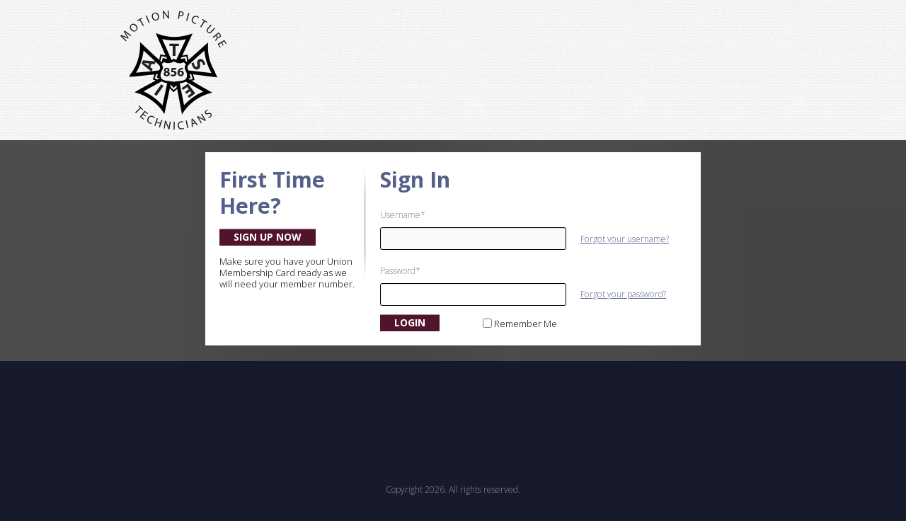

--- FILE ---
content_type: text/html; charset=utf-8
request_url: https://members.iatse856.com/Login.aspx
body_size: 15752
content:

<!doctype html>
<!--[if lt IE 7 ]> <html class="ie6 ie oldie"> <![endif]-->
<!--[if IE 7 ]>    <html class="ie7 ie oldie"> <![endif]-->
<!--[if IE 8 ]>    <html class="ie8 ie oldie"> <![endif]-->
<!--[if IE 9 ]>    <html class="ie9 ie"> <![endif]-->
<!--[if (gt IE 9)|!(IE)]><!--> <html class=""> <!--<![endif]-->

<!--
	The comment jumble above is handy for targeting old IE with CSS.
	http://paulirish.com/2008/conditional-stylesheets-vs-css-hacks-answer-neither/
-->

<head id="ctl00_Head1"><link href="//fonts.googleapis.com/css?family=Droid+Serif:400,700" rel="stylesheet" type="text/css" /><meta charset="utf-8" /><meta http-equiv="X-UA-Compatible" content="IE=edge,chrome=1" /><link id="ctl00_Link3" rel="icon" href="apple-touch-icon.png" sizes="150x150" /><link id="ctl00_Link1" rel="apple-touch-icon" href="apple-touch-icon.png" /><link id="ctl00_Link2" rel="apple-touch-icon-precomposed" href="apple-touch-icon.png" /><title>
	MemberLink
</title>

	<!-- Please don't add "maximum-scale=1" here. It's bad for accessibility. -->
	<meta name="viewport" content="width=device-width, initial-scale=1" />

	<!-- 
		This script enables structural HTML5 elements in old IE.
		http://code.google.com/p/html5shim/
	-->
	<!--[if lt IE 9]>
		<script src="//html5shim.googlecode.com/svn/trunk/html5.js"></script>
	<![endif]-->
	
	
    <script type="text/javascript" src="//maps.google.com/maps/api/js?client=gme-unionware&channel=IATSE856&libraries=geometry,places,drawing"></script>
<base href="https://members.iatse856.com:443/" />
<link rel="shortcut icon" href="/favicon.ico" />
<link rel="stylesheet" type="text/css" href="/resources_202506231018/stylesheets/bundles/stylesheets.min.css" />
<link rel="stylesheet" type="text/css" href="/resources_202506231018/clients/IATSE856/stylesheets/IATSE856.css" />
<script type="text/javascript" src="/resources_202506231018/javascripts/bundles/third-party.min.js"></script>
<script type="text/javascript" src="/resources_202506231018/javascripts/bundles/base.min.js"></script>
<script type="text/javascript" src="/resources_202506231018/clients/IATSE856/javascripts/IATSE856.js"></script>
</head>
	
<body id="ctl00_htmlBody" lang="en" class=" en login samlssologinbuttons" paymentprocessor="tgp" data-resourcesfolder="resources_202506231018" data-client="IATSE856">
    
	<noscript>
        <meta http-equiv="refresh" content="0;url=NoScript.aspx">
        <div id="divNoScriptBG" style="z-index: 499999; position: fixed; width: 100%; height: 100%; background-color: #FFF;">
        </div>
        <div id="divNoScript" style="z-index: 500000; position: fixed; top: 50%;left:50%;margin-left:-200px;margin-top:-200px;height: 400px;width:400px;background-color: #FFF;border: 10px #F00 solid; font-family: verdana; text-align: center; font-size: 20pt;line-height: 25pt;padding: 20px;">
            <span style="color: #F00; font-weight: bold;">JavaScript Disabled</span><br />
            We're sorry, but your browser does not support JavaScript or you have it disabled. This site requires JavaScript to work properly. Please consider upgrading your browser or enabling JavaScript.
        </div>
	</noscript>
    <form name="aspnetForm" method="post" action="./Login.aspx" id="aspnetForm" enctype="multipart/form-data" data-promptwhendirty="true">
<div>
<input type="hidden" name="__EVENTTARGET" id="__EVENTTARGET" value="" />
<input type="hidden" name="__EVENTARGUMENT" id="__EVENTARGUMENT" value="" />
<input type="hidden" name="__VIEWSTATE" id="__VIEWSTATE" value="nRlk8dZOXxDOlyEPOJWNJAuxffDnHG0+Nq3mq0dQIVzNL9+yBDMl1ySMh7/gyc40FJ79Vmpa/G768ZO4egehMdWitIov6n6AoHR6/7+KrmWaWr0k4e83W/+O2ytQUSfovf4CLMz8Yv673XYJA3uh3G8iPByqCHdaTupA0umiaS3InVy8mxiD1ohNQ/zPhSw6X6bgBKhIaNs52YW88zUKK/Ko4230aaOdtiJr97WTl1B1HofiFfs/5eh6KVWzYtylMB28D40ORl3F94ytFn4PDNmWl+goq0LDes8M0TNyC4quEa6E56Yfs5cSvjGDF9mK8JGuLwiVWTBlvHVrhmZpkQA8C1gpve9QiNUnndmT/km7mEoqr8leNivnbvgbn3ruxI8iDwErZ2I43ejPFfQwYFNk9q2trlZ0ZwycnZWEHdb3fc+27gdOiDaYCEeXmBViA/lIJgOETU7x9wp+hfEEhHIuF3NjOG62wquhw0xPelCe56N53mqM9w2XPTIrxJ64OKTdoKUonxh0rvIRHj5KJB33HqigBY77qE8/MLWH/37Y2A8mXorstgH3Qo2KxEb25kEwkyjHR5aj32unFIOSXE80TziOdCFwf4PG+WxvAHpK4rtWkylPxWHjChAA6Og27tBr8f3lbNJEyCLvmibwUP6tSmm90YZJ8IT+HQw3Qm6tXZnn1aaWv5DgC82y4ZI8B47BDmCmDQwGAXVHVlsTaICBwFM=" />
</div>

<script type="text/javascript">
//<![CDATA[
var theForm = document.forms['aspnetForm'];
if (!theForm) {
    theForm = document.aspnetForm;
}
function __doPostBack(eventTarget, eventArgument) {
    if (!theForm.onsubmit || (theForm.onsubmit() != false)) {
        theForm.__EVENTTARGET.value = eventTarget;
        theForm.__EVENTARGUMENT.value = eventArgument;
        theForm.submit();
    }
}
//]]>
</script>


<script src="/WebResource.axd?d=34_eLWn69-yKiFVL6bQoqpu8tDcQHGPauPvPMQBI75iQ8ZOqeeZYbzj14VfPi7PgyB-GbKLNk8VC9Uh6IBfixgWrjiA1&amp;t=638901361900000000" type="text/javascript"></script>


<script src="/ScriptResource.axd?d=D4qRqutO_oyBtJ99FSXNBmQ1ykaiG2fI5j7xkiyFfoveII6-1KhqdqfriatM5w9Ejtt41InTNBclx8aMv3Lt1ABOTDB0AOTE_3dkvDOOCY8tPFea9iWyctR2nV726oGFyLj0KWmovqNngdgTbiP0KNMIkhr9ezFPQW9tgN7fNVE9kCbv0&amp;t=5c0e0825" type="text/javascript"></script>
<script src="/ScriptResource.axd?d=T35B4e8N4kCTt4i5MGzLPZFhcevzb18KOy7RB44sk6QMiCfII3DnCjsYfc5TmUeqIhz6Hk5NwnKcBniaQ1eVKEwdK9PIbbi4RPETTY81fUhDGk-F8EvtE4hISuKgYcPFYOSbLvnzWTJdyaGBPJ_TrNQznUxEwwaLPS-7mkesHEFRaWsQ0&amp;t=5c0e0825" type="text/javascript"></script>
<div>

	<input type="hidden" name="__VIEWSTATEGENERATOR" id="__VIEWSTATEGENERATOR" value="C2EE9ABB" />
	<input type="hidden" name="__VIEWSTATEENCRYPTED" id="__VIEWSTATEENCRYPTED" value="" />
</div>
        <script type="text/javascript">
//<![CDATA[
Sys.WebForms.PageRequestManager._initialize('ctl00$ScriptManager1', 'aspnetForm', [], [], [], 90, 'ctl00');
//]]>
</script>


        <header class="header_wrapper">
            <span id="ctl00_Header"><div id="ctl00___1__divMain__1" class=" row header" data-controlname="divMain" data-iscontainer="true"><div id="ctl00___1__divWrapper__1" class=" imageWrapper" data-controlname="divWrapper" data-iscontainer="true"><div id="ctl00___1__divLeft__1" class=" seven columns logo" data-controlname="divLeft" data-iscontainer="true"><div id="ctl00___1__imgLogo__1" class=" logoimage" data-controlname="imgLogo" data-iscontainer="true"></div><a alt="" title="" data-buttonname="lnkMain" class="" onclick="" id="ctl00___1__lnkMain__1"></a></div><div id="ctl00___1__divRight__1" class=" five columns nav-utility" data-controlname="divRight" data-iscontainer="true"><div id="ctl00___1__divLanguages__1" class=" languages hide-for-small" data-controlname="divLanguages" data-iscontainer="true"><a href="/language.axd?languageid=1" alt="English" title="English" data-buttonname="lnkEnglish" class="" onclick="" id="ctl00___1__lnkEnglish__1">English</a><span id="ctl00___1__txtSeparator__1" class=" separator" data-controlname="txtSeparator" data-iscontainer="true"><span id="ctl00___1__txtSeparator__1_label"> |</span></span><a href="/language.axd?languageid=2" alt="French" title="French" data-buttonname="lnkFrench" class="" onclick="" id="ctl00___1__lnkFrench__1">French</a></div><div id="ctl00___1__divTranslate__1" class=" " data-controlname="divTranslate" data-iscontainer="true"><div id="ctl00___1__lblTranslate__1" class=" " data-controlname="lblTranslate" data-iscontainer="true"></div></div></div></div></div></span>
        </header>
        
        <div id="content_nav">
            <nav id="nav-main" role="navigation">
                
            </nav>
        </div>

        <div id="content_wrapper">
            
            <div class="row" id="content_body">
                <div class="twelve columns" role="main">
                
                    <div id="errorContainer" class="errorContainer"></div>
                    <div id="messageContainer" class="messageContainer"></div>
                            
                    
    
    <span id="ctl00_Body_Login"><div id="ctl00_Body___101__divHeader__1" class=" row" data-controlname="divHeader" data-iscontainer="true"><div id="ctl00_Body___101__divHeaderBG__1" class=" loginimage hide-for-small" data-controlname="divHeaderBG" data-iscontainer="true"><div id="ctl00_Body___101__divLoginText1__1" class=" logintext1" data-controlname="divLoginText1" data-iscontainer="true"><span id="ctl00_Body___101__divLoginText1__1_label">MemberLink</span></div><div id="ctl00_Body___101__divLoginText3__1" class=" logintext3" data-controlname="divLoginText3" data-iscontainer="true"><span id="ctl00_Body___101__divLoginText3__1_label">Sharing power with your people</span></div></div></div><div id="ctl00_Body___101__divForm__1" class=" row" data-controlname="divForm" data-iscontainer="true"><div id="ctl00_Body___101__divLoginForm__1" class=" nine columns centered" data-controlname="divLoginForm" data-iscontainer="true"><div id="ctl00_Body___101__divPanel__1" class=" panel shadedpanel" data-controlname="divPanel" data-iscontainer="true"><div id="ctl00_Body___101__divInnerPanel__1" class=" row" data-controlname="divInnerPanel" data-iscontainer="true"><div id="ctl00_Body___101__divLoginPanelA__1" class=" five columns push-four" data-controlname="divLoginPanelA" data-iscontainer="true"><div id="ctl00_Body___101__lblSigninTitle__1" class=" " data-controlname="lblSigninTitle" data-iscontainer="true"><h3 id="ctl00_Body___101__lblSigninTitle__1_label">Sign In</h3></div><div id="ctl00_Body___101__divSAMLSSOLoginButtons__1" class=" " data-controlname="divSAMLSSOLoginButtons" data-iscontainer="true"><span id="ctl00_Body_SAMLSSOLoginButtons"></span></div><div id="ctl00_Body___101__txtUserName__1" class=" alwaysshowlabel" data-controlname="txtUserName" data-iscontainer="false"><div class="alwayslabel">Username<span class="required_icon">*</span></div><input name="ctl00$Body$ctl00_Body___101__txtUserName__1" type="text" maxlength="100" id="ctl00_Body_ctl00_Body___101__txtUserName__1" name="__101__txtUserName__1" data-name="Username" rel="Username" data-validatepassword="true" aria-required="true" spellcheck="false" autocapitalize="off" autocorrect="off" /></div><div id="ctl00_Body___101__txtPassword__1" class=" alwaysshowlabel" data-controlname="txtPassword" data-iscontainer="false"><div class="alwayslabel">Password<span class="required_icon">*</span></div><input name="ctl00$Body$ctl00_Body___101__txtPassword__1" type="password" maxlength="50" id="ctl00_Body_ctl00_Body___101__txtPassword__1" name="__101__txtPassword__1" data-name="Password" rel="Password" autocomplete="off" data-validatepassword="false" aria-required="true" /></div><div id="ctl00_Body___101__divSubmitLeft__1" class=" six columns" data-controlname="divSubmitLeft" data-iscontainer="true"><div id="ctl00_Body___101__btnSubmit__1" class=" " data-controlname="btnSubmit" data-iscontainer="true"><input type="submit" name="ctl00$Body$ctl00" value="Login" class="submitbutton button success" data-buttonname="btnSubmit" data-enforcevalidation="true" data-forcedirtyprompt="false" data-validateid="rqplXupPLjLZQi3zBVGDwg==" /></div></div><div id="ctl00_Body___101__divSubmitRight__1" class=" six columns" data-controlname="divSubmitRight" data-iscontainer="true"><div id="ctl00_Body___101__chkRememberMe__1" class="smallfont"><input name="ctl00$Body$ctl00_Body___101__chkRememberMe__1" type="checkbox" id="ctl00_Body_ctl00_Body___101__chkRememberMe__1" data-name="RememberMe" rel="Remember Me" class="" />		Remember Me		</div></div></div><div id="ctl00_Body___101__divLoginPanelB__1" class=" three columns push-four" data-controlname="divLoginPanelB" data-iscontainer="true"><a href="/ForgotUsername.aspx" alt="Forgot your username?" title="Forgot your username?" data-buttonname="lnkForgotUsername" class="smallfont mediumgap block" onclick="" id="ctl00_Body___101__lnkForgotUsername__1">Forgot your username?</a><a href="/ForgotPassword.aspx" alt="Forgot your password?" title="Forgot your password?" data-buttonname="lnkForgotPassword" class="smallfont mediumgap block" onclick="" id="ctl00_Body___101__lnkForgotPassword__1">Forgot your password?</a></div><div id="ctl00_Body___101__divLoginPanelMobile__1" class=" show-for-small" data-controlname="divLoginPanelMobile" data-iscontainer="true"></div><div id="ctl00_Body___101__divLoginPanelC__1" class=" four columns pull-eight leftloginpanel" data-controlname="divLoginPanelC" data-iscontainer="true"><img src="/resources_202506231018/images/login_divider.png" alt="" title="" class="hide-for-small logindivider right" /><div id="ctl00_Body___101__lblSignupTitle__1" class=" smallfont" data-controlname="lblSignupTitle" data-iscontainer="true"><h3 id="ctl00_Body___101__lblSignupTitle__1_label">First Time Here?</h3></div><a href="/Register.aspx" alt="Sign Up Now" title="Sign Up Now" data-buttonname="lnkRegister" class="button" onclick="" id="ctl00_Body___101__lnkRegister__1">Sign Up Now</a><div id="ctl00_Body___101__lblSignupInstructions__1" class=" smallfont" data-controlname="lblSignupInstructions" data-iscontainer="true"><p id="ctl00_Body___101__lblSignupInstructions__1_label" class="smallfont">Make sure you have your Union Membership Card ready as we will need your member number.</p></div></div></div></div></div></div></span>

                </div>
            </div>
        </div>
        
        <footer id="footer_wrapper">
            <div id="footer" class="row">
                <span id="ctl00_Footer"><div id="ctl00___2__divLanguages__1" class=" languages hide-for-large-up hide-for-medium" data-controlname="divLanguages" data-iscontainer="true"><a href="/language.axd?languageid=1" alt="English" title="English" data-buttonname="lnkEnglish" class="" onclick="" id="ctl00___2__lnkEnglish__1">English</a><span id="ctl00___2__txtSeparator__1" class=" separator" data-controlname="txtSeparator" data-iscontainer="true"><span id="ctl00___2__txtSeparator__1_label"> |</span></span><a href="/language.axd?languageid=2" alt="French" title="French" data-buttonname="lnkFrench" class="" onclick="" id="ctl00___2__lnkFrench__1">French</a></div><div id="ctl00___2__Wrapper__1" class=" five columns centered" data-controlname="Wrapper" data-iscontainer="true"><div id="ctl00___2__Copyright__1" class=" copyright" data-controlname="Copyright" data-iscontainer="true"><div id="ctl00___2__Copyright__1_data" >Copyright 2026. All rights reserved.</div></div><div id="ctl00___2__Version__1" class=" version" data-controlname="Version" data-iscontainer="true"></div></div></span>
            </div>
        </footer>

    </form>
    
    <input name="ctl00$hdnRequestInfo" type="hidden" id="ctl00_hdnRequestInfo" class="requestinfofield" value="wmQ0KutfGJ1N5TzV5G0vDUiX0jkkOyhI9eD2hN4l/51GnnduVqiQKPg8FzMQmuzDz8iqYU+kvq50Li51NYoON8vJfc1bMMDwHmz8fkVLmVs=" />
    <input name="ctl00$hdnPasswordRules" type="hidden" id="ctl00_hdnPasswordRules" class="passwordrules" data-minlength="8" data-requireupper="false" data-requirelower="false" data-requirenumber="false" data-requiresymbol="false" />
    

<script type="text/javascript">

jQuery.extend(jQuery.validator.messages, {
	required: "This field is required.",
	email: "Please enter a valid email address.",
	url: "Please enter a valid URL.",
	date: "Please enter a valid date.",
	number: "Please enter a valid number.",
	digits: "Please enter only characters from 0 to 9."
});

var passwordStrengths = new Array();
	passwordStrengths[0] = 'Very Weak';
	passwordStrengths[1] = 'Weak';
	passwordStrengths[2] = 'Average';
	passwordStrengths[3] = 'Above Average';
	passwordStrengths[4] = 'Strong';
	passwordStrengths[5] = 'Strongest';


</script>



<script type="text/javascript">

var translations = {};
var strings = {
	en:  {
		str11024 : "Respond",
		str45025 : "Click to view list",
		str44046 : "Save All Assignments",
		str11799 : "Not Between",
		str78102 : "Unable to contact payment processor.",
		str13329 : "Operator",
		str79018 : "Step 2 : Adding <#CAPTION#>",
		str43933 : "Step 1: Find a Registrant to Add",
		str44037 : "One at a time",
		str79014 : "Who are you looking for?",
		str40415 : "Report Viewer",
		str43169 : "Library",
		str26568 : "Select Layout",
		str43164 : "If you continue, your layout will become the default layout for all Users. Do you wish to continue?",
		str43163 : "You are about to reset the layout for this page back to the default specified by your administrator. All of your changes to this layout will be lost. Do you wish to continue?",
		str43162 : "Reset this page back to the default",
		str43161 : "Set this layout as the default",
		str43160 : "Your page has been reset to the default layout.",
		str43159 : "Your layout has been set as the default.",
		str43158 : "Your settings have been saved.",
		str44076 : "How many places do you want to visit (maximum 24)?",
		str44075 : "Start Trip Here",
		str78996 : "The update failed. The payment processor responded with:",
		str44072 : "There must be at least 2 potential members remaining in the Blitz to Cut Turf.",
		str43152 : "Search",
		str43151 : "Filter By",
		str44069 : "Are you sure you want to cancel and lose your changes?",
		str43149 : "Admin",
		str44067 : "Turf has been cut",
		str44066 : "Unassigned",
		str43686 : "Menu",
		str44082 : "Ending Point:",
		str38548 : "If you are re-assigning this reminder, Reminder User, Reminder Date and Priority are all required.",
		str26600 : "More…",
		str43141 : "One or more required fields are missing.",
		str44058 : "Could not generate a walking list for <#ORGANIZER#> - Assigned <#COUNT#> visits and limit is 23.",
		str44057 : "<a href=\"<#URL#>\" target=\"_blank\">Click here</a> to print the Walking List for your Trip. You can also access it later by clicking <i>Print My Walking List</i> on the Who&apos;s Left For Me? Map",
		str44056 : "Generate Walking Lists",
		str44055 : "Your changes were saved successfully.",
		str43135 : "The member must sign the form to continue.",
		str44053 : "Piece",
		str44052 : "Divide Turf",
		str44051 : "First, the system will automatically divide the addresses into pieces. Then you will be able to pick which piece goes to which organizer.  Workers with Bad Addresses and Grassroots Organizers do not appear on the map.",
		str44050 : "How many pieces?",
		str44049 : "Reset Turf",
		str44048 : "Are you sure you want to clear the cut turf and delete all of the current pieces?",
		str38533 : "Are you sure you wish to delete this reminder?",
		str38532 : "New…",
		str4528 : "Scheduled To",
		str4527 : "Scheduled From",
		str44043 : "Assign to <#ORGANIZER#>",
		str44042 : "Organizer",
		str26580 : "Apply",
		str44040 : "Click on an marker below to assign that person to the selected Organizer",
		str44039 : "Automatically (and then adjust if I want)",
		str44038 : "Several at a time",
		str22900 : "Role",
		str44036 : "Manually Assign Turf",
		str1760 : "Last Updated On",
		str72531 : "The Member\\'s payment(s) has been scheduled. They will receive an email each time a payment is processed. Please click <a href=\"{0}\">here</a> to go back to the Member\\'s page.",
		str78229 : "Expiration date must be provided as MM/YY",
		str3594 : "UDFCombo1",
		str3593 : "Name",
		str26567 : "Select the boxes to be viewed on your page.",
		str26566 : "Select Boxes",
		str38511 : "Showing 1 to ##X## of ##Y##",
		str38510 : "Due:",
		str87213 : "Your Classification has been deleted.",
		str51371 : "Do you wish to delete this Extra?",
		str87237 : "Are you sure you wish to remove this Ticket?",
		str91908 : "These files have file extensions not allowed by system :",
		str22874 : "Role and Questions",
		str773 : "Do you wish to delete this Address?",
		str44009 : "Your credit card must expire in the future.",
		str6011 : "Ends With",
		str3559 : "UDFCombo1",
		str50422 : "Do you wish to clear all fields from this Extra?",
		str22823 : "Hide registered events",
		str53175 : "All Of",
		str3544 : "District",
		str3543 : "Cancel",
		str11804 : "Greater Than Or Equal To",
		str11803 : "Less Than Or Equal To",
		str11802 : "On Or After",
		str11801 : "On Or Before",
		str11800 : "Not Between",
		str43045 : "No records.",
		str11798 : "Does Not End With",
		str11797 : "Does Not Start With",
		str43042 : "Collapse",
		str43041 : "My Profile",
		str766 : "Work Phone",
		str765 : "Cell Phone",
		str43038 : "Processes",
		str43037 : "Reminders",
		str43036 : "Home",
		str44077 : "Starting Point:",
		str38433 : "Due:",
		str38432 : "Priority:",
		str751 : "Apply",
		str87134 : "Your Skill has been deleted.",
		str87132 : "Are you sure you wish to remove this Skill?",
		str38424 : "From:",
		str38423 : "You have no current reminders.",
		str43935 : "Step 2 : Adding <#CAPTION#>",
		str43934 : "Who are you looking for?",
		str40257 : "Online Address Verification Log",
		str44041 : "Draw around the addresses you wish to assign to the selected organizer below. You can also zoom in or out as necessary.  Workers with Bad Addresses and Grassroots Organizers do not appear on the map.",
		str50720 : "Subtype Name",
		str77211 : "Name on card must be provided and must not contain special characters",
		str43896 : "Step 1 : Find a Participant to Add",
		str77669 : "Maximum is {0}",
		str78083 : "Please select one of these options.",
		str79406 : "Must be at least {0} character(s)",
		str73453 : "Schedule Payment",
		str86651 : "Sorry, this file type is not accepted.",
		str77229 : "Are you sure you wish to permanently cancel this scheduled payment?",
		str91907 : "Extension ##EXTENSION## is not allowed to be uploaded.",
		str78830 : "Error - Cannot communicate with the payment processor. This is likely a temporary outage - try again in 30 minutes.",
		str78829 : "Expiration date must be provided as MM/YY",
		str2086 : "Role",
		str78827 : "Unable to contact payment processor.",
		str1630 : "Sort Order",
		str78825 : "An error occurred while trying to delete the payment method. The error returned was:",
		str78824 : "Are you sure you wish to delete this payment method? This action cannot be undone.",
		str78823 : "This payment method cannot be deleted because there are active or upcoming scheduled payment(s) using it.",
		str78822 : "An error occurred while trying to cancel the scheduled payment. The error returned was:",
		str78821 : "You have no payment methods saved.",
		str43898 : "Step 2 : Adding <#CAPTION#>",
		str43897 : "Who are you looking for?",
		str23678 : "Sort By",
		str78817 : "Routing number is invalid",
		str78816 : "Name on card must be provided and must not contain special characters",
		str78815 : "The card number is either invalid or the card brand could not be recognized",
		str78814 : "Verification value should be 3 digits",
		str78813 : "Year is not a valid year",
		str78812 : "An error occurred while trying to save the payment method. The error returned was:",
		str22363 : "Show past positions",
		str22822 : "Show available events",
		str44078 : "Generate Trip",
		str44045 : "Legend",
		str84311 : "(Hide)",
		str84310 : "(Show)",
		str43872 : "The password you entered is not valid.",
		str44054 : "(<#COUNT#> <#WORKERS#>)",
		str243 : "Not Equal To",
		str43868 : "Enter at least one number (0-9)",
		str43867 : "Enter at least one lowercase character (a-z)",
		str43866 : "Enter at least one UPPERCASE character (A-Z)",
		str43865 : "Enter at least one non-alpha character (!, &, *, etc.)",
		str43864 : "Passwords must be at least <#LENGTH#> characters",
		str43863 : "The password you entered is not valid. You must follow these rules:",
		str43324 : "Are you sure you wish to cancel this recurring payment?",
		str44044 : "Your changes will not be saved until you click \"Save All Assignments\"",
		str46330 : "Search ##FIELDNAME##...",
		str660 : "Do you wish to remove the action from the case?",
		str44068 : "Assign Organizers",
		str22708 : "View",
		str651 : "Step Name",
		str26382 : "Showing ##FIRST## to ##LAST## of ##TOTAL## total records",
		str65898 : "Contact Sheet - <#NAME#>",
		str65897 : "Contact Sheet",
		str50273 : "Type Name",
		str66229 : "Hide Instructions",
		str52099 : "Conditional Appearance Operator",
		str84989 : "The Note has been successfully deleted.",
		str78820 : "We were not able to process the payment. If this persists, please contact <a href=\"mailto:<#Email#>\"><#Email#></a>. The error returned was:",
		str620 : "UDFText1",
		str619 : "UDFDate1",
		str618 : "Open Date",
		str617 : "Violation Date",
		str43809 : "This item has just been added, and will update when you click Save. You cannot edit this item until it has been saved, so If you need to change it, you will need to delete and add it again.",
		str43808 : "This item has changed and will update when you click Save.",
		str614 : "Category",
		str4281 : "UDFCombo4",
		str987 : "Selected",
		str611 : "Status",
		str609 : "Number",
		str608 : "Name",
		str73403 : "Submit",
		str43799 : "Remove as Favourite",
		str43798 : "Add as Favourite",
		str43797 : "You have no Favourites to show. You can mark a screen as your favourite by clicking the star icon next to the title.",
		str43796 : "Favourites",
		str38271 : "Who Else?",
		str43784 : "Please enter a valid date.",
		str22362 : "Show only current positions",
		str22821 : "Hide available events",
		str26583 : "You must select at least one box to be visible.",
		str26314 : "All Results",
		str26308 : "Delete",
		str26307 : "Edit",
		str26306 : "Add",
		str38220 : "MY CURRENT NOTIFICATIONS",
		str26303 : "RECENT ACTIVITY",
		str26302 : "SETTINGS",
		str86036 : "These files are too large (over ##MAXSIZE## MB):",
		str27219 : "Ticket",
		str86034 : "There were some problems with the files you uploaded.",
		str43044 : "Expand / Collapse Menu",
		str44065 : "workers",
		str77486 : "Are you sure you wish to delete this payment method? This action cannot be undone.",
		str47112 : "Rank",
		str42834 : "These are the fields that your organization uses for its searches.",
		str42833 : "Search Fields",
		str42832 : "Search Tips",
		str38672 : "Please enter a numeric value",
		str78669 : "Must be {0} digit(s)",
		str78668 : "Must be between {0} and {1} digits",
		str78667 : "Must be at most {0} digit(s)",
		str38230 : "Reminder Home Page",
		str58884 : "Clear",
		str44070 : "There were no changes to save.",
		str22600 : "You must specify a valid email address to be the primary email.",
		str23518 : "<< Previous",
		str43734 : "Forms",
		str540 : "The old password is incorrect.",
		str539 : "The password has been successfully changed.",
		str538 : "The new password and confirm password must match.",
		str44094 : "Firefox has a known issue that prevents Walking Lists from printing properly when there are multiple pages per worker. Please log into ULink through another browser (Chrome or Edge) to print properly.",
		str23510 : "Search For: <b>##SEARCHTERM##</b>",
		str44081 : "Please select your Starting Point and Ending Point by clicking a marker on the Map below, then the system will generate the best way for you to visit up to 24 people (including your Starting and Ending Points).",
		str40047 : "There are no reminders here for you to resolve. <br /><br />Click <a href=\\'##LINK##\\'>here</a> to open the note instead.",
		str77487 : "An error occurred while trying to delete the payment method. The error returned was:",
		str78666 : "Must be at least {0} digit(s)",
		str24415 : "Specialty",
		str86037 : "These files are invalid file types:",
		str248 : "Between",
		str3264 : "Skill",
		str43699 : "ULink requires cookies, and your browser currently has cookies disabled. Please correct this in order to login.",
		str12002 : "Do you wish to delete this assessment?",
		str42771 : "Saving…",
		str2332 : "Documents",
		str42767 : "Run A Process",
		str42766 : "Mark Attendance",
		str43684 : "There are more than 1000 addresses to be mapped, and this could take a while. Would you like to continue?",
		str78602 : "reset",
		str12433 : "Calls",
		str78599 : "Are you sure you want to clear the cut turf for #ORGANIZERNAME#?",
		str43495 : "Equals Yes",
		str9669 : "Award",
		str43039 : "Recent Activity",
		str73076 : "Use of UnionWare\\'s PinPoint module, and the Google services within it, is bound by the <a href=\"https://maps.google.com/help/terms_maps.html\">Google Maps/Google Earth Additional Terms of Service</a> (including the <a href=\"https://www.google.com/intl/ALL/policies/privacy/index.html\">Google Privacy Policy</a>)",
		str9664 : "Created By",
		str2311 : "Do you wish to delete this document?",
		str17014 : "Aw, Snap! Something went wrong and it has created an unknown error. Please contact UnionWare Support with details on how this error occurred.",
		str60203 : "Show Map Areas",
		str40370 : "Your search term caused an error. Please check your search term and try again.",
		str77662 : "Must be 15 digits",
		str2302 : "Subtype",
		str2301 : "Type",
		str38667 : "The email has been successfully changed.",
		str43966 : "Help",
		str44071 : "There must be at least 2 members remaining in the Blitz to Cut Turf.",
		str67542 : "Your payment was unsuccessful. Authorize.NET replied with:",
		str77648 : "Must be 4 digits",
		str77647 : "Must be 3 digits",
		str77646 : "Must be 1-15 digits",
		str77645 : "Must be 9 digits",
		str77644 : "Must be 12-19 digits",
		str1291 : "UDFCombo1",
		str39958 : "Saving…",
		str40876 : "No boxes have been selected for this page. Click here to configure the Screen Layout.",
		str66011 : "Please fill in all fields.",
		str22595 : "Primary Email",
		str72536 : "Your payment was unsuccessful. Authorize.NET replied with: <br /><ul><li>{0} : {1}</li></ul>",
		str75461 : "This field is required. Start typing an Address. Then, select from the Google Maps suggestions.",
		str77450 : "An error occurred while trying to cancel the scheduled payment. The error returned was:",
		str78404 : "Error - Cannot communicate with the payment processor. This is likely a temporary outage - try again in 30 minutes.",
		str78818 : "Are you sure you wish to permanently cancel this scheduled payment?",
		str6854 : "Save",
		str86558 : "Please enter the Code that was sent to ##POINTVALUE##.",
		str87233 : "Your Specialty has been deleted.",
		str769 : "Contact Person",
		str84949 : "Are you sure you wish to permanently delete this Note?",
		str79013 : "Step 1: Find a Person to Add",
		str77485 : "This payment method cannot be deleted because there are active or upcoming scheduled payment(s) using it.",
		str12001 : "Do you wish to delete this Activity and RSVPs?",
		str394 : "Do you wish to delete this note?",
		str86629 : "Sorry, something went wrong.  Please try again later.  If this message persists for several hours, please contact us.",
		str22594 : "Make Primary",
		str22438 : "Submit",
		str79415 : "Must be 5 to 10 characters",
		str10489 : "Operator",
		str79410 : "Must be {0} characters(s)",
		str79409 : "Must be between {0} and {1} characters",
		str79407 : "Must be at most {0} character(s)",
		str2210 : "Start Date",
		str46321 : "Search Tips",
		str25177 : "Are you sure you wish to cancel your registration for this event?",
		str39880 : "Closing or reloading this page will lose your changes.",
		str43429 : "<#REMAINING#> characters remaining",
		str43807 : "Update",
		str72961 : "month/year",
		str72960 : "valid&#10;&#13;thru",
		str78819 : "You have no active scheduled payments.",
		str44084 : "Reset Trip",
		str78828 : "Unable to contact database.",
		str67459 : "Cardholder Name",
		str43523 : "Previous",
		str43522 : "Next",
		str43521 : "Last",
		str43520 : "First",
		str43519 : "No matching records found",
		str43518 : "Processing…",
		str43517 : "Loading…",
		str43516 : "(filtered from _MAX_ total entries)",
		str43515 : "Showing 0 to 0 of 0 entries",
		str43514 : "Showing _START_ to _END_ of _TOTAL_ entries",
		str43513 : "No data available in table",
		str43496 : "Equals No",
		str86035 : "You can upload a maximum of ##MAXFILES## files.",
		str87232 : "Are you sure you wish to remove this Specialty?",
		str87212 : "Are you sure you wish to remove this Classification?",
		str66428 : "Potential Members",
		str22365 : "Show past grievances",
		str22364 : "Show only current grievances",
		str612 : "Status Date",
		str615 : "Type",
		str22361 : "Show past Jobs",
		str22360 : "Show only current Jobs",
		str3801 : "Contains All Of",
		str4897 : "Save",
		str43494 : "Today",
		str43493 : "Clear",
		str43492 : "Loading…",
		str43491 : "Select Filter",
		str43490 : "No data to display",
		str43489 : "Entered value is not valid",
		str43488 : "Please Choose:",
		str43487 : "(Select All)",
		str43486 : "And",
		str43485 : "Or",
		str43484 : "Show rows where date:",
		str43483 : "Show rows where:",
		str43482 : "Filter",
		str43481 : "Clear",
		str43480 : "Remove from groups",
		str43479 : "Group By this column",
		str43478 : "Remove Sort",
		str43477 : "Sort Descending",
		str43476 : "Sort Ascending",
		str43475 : "Drag a column and drop it here to group by that column",
		str43474 : "next",
		str43473 : "previous",
		str43472 : " of ",
		str43471 : "Show rows:",
		str43470 : "Go to page:",
		str43469 : "Not Selected",
		str22330 : "This field is required.",
		str86655 : "Remove file",
		str267 : "Not One Of",
		str266 : "One Of",
		str265 : "Has A Value",
		str264 : "Has No Value",
		str263 : "Does Not Contain",
		str262 : "Contains",
		str261 : "Not Equal To",
		str260 : "Equals",
		str259 : "Not One Of",
		str258 : "One Of",
		str257 : "Has A Value",
		str256 : "Has No Value",
		str255 : "Between",
		str254 : "Greater Than",
		str253 : "Less Than",
		str252 : "Not Equal To",
		str251 : "Equals",
		str250 : "Has A Value",
		str249 : "Has No Value",
		str43441 : "Message",
		str247 : "After",
		str246 : "Before",
		str245 : "Not Equal To",
		str244 : "Equals",
		str43436 : "<#REMAINING#> characters over",
		str242 : "Equals",
		str241 : "Not One Of",
		str240 : "One Of",
		str239 : "Has A Value",
		str238 : "Has No Value",
		str237 : "Not Equal To",
		str236 : "Equals",
		str66369 : "Members",
		str26569 : "Click a Layout button below to control the display of the columns on your page.",
		str228 : "Do you wish to remove this <#EntityName#> from the list?",
		str73623 : "Directions",
		str77664 : "Minimum is {0}",
		str22359 : "Your form contains ##COUNT## errors, see details below.",
		str767 : "Work Email",
		str1172 : "Starts With",
		str3800 : "Contains Any Of",
		str196 : "Name",
		str47983 : "Status Name",
		str191 : "Do you wish to delete this Position?",
		str77285 : "We were not able to process your payment. If this persists, please contact <a href=\"mailto:<#Email#>\"><#Email#></a>. The error returned was:",
		str78886 : "Pay Now",
		str22358 : "Your form contains 1 error, see details below.",
		str23519 : "Next >>",
		str44047 : "Currently assigned to <#ORGANIZER#>",
		str172 : "Close",
		str37849 : "Click OK to stop editing and lose your changes. Click Cancel to continue editing.",
		str86622 : "Sorry, that Code doesn\\'t match what we were expecting. Please try again.",
		str38666 : "The new email and confirm email must match.",
		str43040 : "Screen Layout",
		str43733 : "Processes",
		str37832 : "Mandatory",
		str43338 : "Jump to a box…",
		str58138 : "Delete",
		str44083 : "Your current location",
		str7486 : "UDFBit2 #29",
		str7485 : "UDFBit2 #28",
		str7484 : "UDFBit2 #27",
		str7483 : "UDFBit2 #26",
		str7482 : "UDFBit2 #24",
		str7481 : "UDFBit2 #23",
		str7480 : "UDFBit2 #22",
		str7479 : "UDFBit2 #21",
		str7478 : "UDFBit2 #20",
		str7477 : "UDFBit2 #19",
		str7476 : "UDFBit2 #18",
		str7475 : "UDFBit2 #17",
		str7474 : "UDFBit2 #16",
		str43314 : "You may not enter a Start Date in the past for your recurring payment.",
		str77447 : "You have no payment methods saved.",
		str78887 : "Schedule Payment",
		str117 : "Start Date",
		str13901 : "Cancel",
		str115 : "Classification",
		str114 : "Work Location",
		str3788 : "Current Action",
		str21247 : "Operator",
		str1947 : "UDFInt1",
		str33191 : "Payment processing failed. The payment processor responded with:",
		str73624 : "You are here",
		str22824 : "Show registered events",
		str102 : "Do you wish to delete this phone number or email address?",
		str8372 : "Add Reminder",
		str100 : "Department",
		str67155 : "Go",
		str91 : "Last Name",
		str89 : "First Name",
		str87238 : "Your Ticket has been deleted.",
		str38678 : "Please enter a valid email address",
		str38677 : "Please enter a date in <#FORMAT#> format",
		str38676 : "Please enter a date on or before {0} (YYYY-MM-DD)",
		str38675 : "Please enter a date on or after {0} (YYYY-MM-DD)",
		str38674 : "Please enter a value smaller than or equal to {0}",
		str38673 : "Please enter a value greater than or equal to {0}",
		str993 : "Search",
		str38671 : "This field is required",
		str69 : "No",
		str68 : "Yes",
		str8332 : "Home Email",
		str979 : "Count",
		str59 : "Status",
		str41410 : "Warning: You have not yet reached the minimum number of <#PositionName#> Positions required at <#EntityValueName#>. <b>Click Save to continue and save the position anyway.</b>",
		str41411 : "Warning: You have reached the maximum number of <#PositionName#> Positions allowed at <#EntityValueName#>. <b>Click Save to continue and save the position anyway.</b><br /><br />The person(s) currently holding this position are: <br />",
		str43732 : "Reports",
		str38652 : "You must change your password before continuing.",
		str3729 : "OK",
		str1176 : "Do you wish to delete this Extra?",
		str963 : "Resolve",
		str41 : "Address",
		str66207 : "Show Instructions",
		str66205 : "Uploading…",
		str77231 : "You have no active scheduled payments.",
		str34 : "Member",
		str11980 : "Contains",
		str72627 : "Your payment was unsuccessful. Authorize.NET replied with:",
		str942 : "Home Phone",
		str81490 : "There are no more calls available at this time.",
		str85488 : "The Document has been successfully deleted.",
		str78103 : "Unable to contact database.",
		str43210 : "Pay Now",
		str77212 : "Routing number is invalid",
		str62507 : "You have selected items that contain too many map areas to generate properly. Please deselect some of your items and try again.",
		str77210 : "The card number is either invalid or the card brand could not be recognized",
		str77209 : "Verification value should be 3 digits",
		str77208 : "Year is not a valid year",
		str77207 : "An error occurred while trying to save your payment method. The error returned was:",
		str85483 : "Are you sure you wish to permanently delete this Document?",
		str44010 : "Please completely fill in the form to continue.",
		str7 : "Production",
		str79039 : "Submit Form >>",
		str25735 : "Collapse",
		str25734 : "Expand",
		str0 : "<Replace  Me>",
		str0 : " "
	}
	, fr:  {
		str0 : " "
	}
};

var currentLanguage = document.body.lang || "en";
translations.lang = strings[currentLanguage] || strings[en];

</script>


    

    <script>
        var $buoop = { c: 2 };
        function $buo_f() {
            var e = document.createElement("script");
            e.src = "//browser-update.org/update.js";
            document.body.appendChild(e);
        };
        try { document.addEventListener("DOMContentLoaded", $buo_f, false) }
        catch (e) { window.attachEvent("onload", $buo_f) }
    </script> 
	
</body>
</html>

--- FILE ---
content_type: text/css
request_url: https://members.iatse856.com/resources_202506231018/stylesheets/bundles/stylesheets.min.css
body_size: 62669
content:
*{-webkit-box-sizing:border-box;-moz-box-sizing:border-box;box-sizing:border-box}html{font-size:62.5%}body{background:#fff;font-family:"Helvetica Neue","HelveticaNeue",Helvetica,Arial,"Lucida Grande",sans-serif;font-size:14px;font-size:1.4rem;line-height:100%;color:#333;position:relative;-webkit-font-smoothing:antialiased}a{color:#900;text-decoration:none;line-height:inherit}a:hover{color:#800000}a:focus{color:#900;outline:none}p a,p a:visited{line-height:inherit}.left{float:left}.right{float:right}.text-left{text-align:left}.text-right{text-align:right}.text-center{text-align:center}.hide{display:none}.highlight{background:#eddac3}#googlemap img,object,embed{max-width:none}#map_canvas embed{max-width:none}#map_canvas img{max-width:none}#map_canvas object{max-width:none}.row{width:960px;max-width:100%;min-width:768px;margin:0 auto}.row .row{width:auto;max-width:none;min-width:0;margin:0 -10px}.row.collapse .column,.row.collapse .columns{padding:0}.row .row{width:auto;max-width:none;min-width:0;margin:0 -10px}.row .row.collapse{margin:0}.column,.columns{float:left;min-height:1px;padding:0 10px;position:relative}.column.centered,.columns.centered{float:none;margin:0 auto}[class*="column"]+[class*="column"]:last-child{float:right}[class*="column"]+[class*="column"].end{float:left}.row .one{width:8.333%}.row .two{width:16.667%}.row .three{width:25%}.row .four{width:33.333%}.row .five{width:41.667%}.row .six{width:50%}.row .seven{width:58.333%}.row .eight{width:66.667%}.row .nine{width:75%}.row .ten{width:83.333%}.row .eleven{width:91.667%}.row .twelve{width:100%}.row .offset-by-one{margin-left:8.333%}.row .offset-by-two{margin-left:16.667%}.row .offset-by-three{margin-left:25%}.row .offset-by-four{margin-left:33.333%}.row .offset-by-five{margin-left:41.667%}.row .offset-by-six{margin-left:50%}.row .offset-by-seven{margin-left:58.333%}.row .offset-by-eight{margin-left:66.667%}.row .offset-by-nine{margin-left:75%}.row .offset-by-ten{margin-left:83.333%}.push-two{left:16.667%}.pull-two{right:16.667%}.push-three{left:25%}.pull-three{right:25%}.push-four{left:33.333%}.pull-four{right:33.333%}.push-five{left:41.667%}.pull-five{right:41.667%}.push-six{left:50%}.pull-six{right:50%}.push-seven{left:58.333%}.pull-seven{right:58.333%}.push-eight{left:66.667%}.pull-eight{right:66.667%}.push-nine{left:75%}.pull-nine{right:75%}.push-ten{left:83.333%}.pull-ten{right:83.333%}img,object,embed{max-width:100%;height:auto}img{-ms-interpolation-mode:bicubic}#map_canvas img,.map_canvas img{max-width:none!important}.row{*zoom:1}.row:before,.row:after{content:"";display:table}.row:after{clear:both}@media only screen and (max-width:767px){body{-webkit-text-size-adjust:none;-ms-text-size-adjust:none;width:100%;min-width:0;margin-left:0;margin-right:0;padding-left:0;padding-right:0}.row{width:auto;min-width:0;margin-left:0;margin-right:0}.column,.columns{width:auto !important;float:none}.column:last-child,.columns:last-child{float:none}[class*="column"]+[class*="column"]:last-child{float:none}.column:before,.columns:before,.column:after,.columns:after{content:"";display:table}.column:after,.columns:after{clear:both}.offset-by-one,.offset-by-two,.offset-by-three,.offset-by-four,.offset-by-five,.offset-by-six,.offset-by-seven,.offset-by-eight,.offset-by-nine,.offset-by-ten{margin-left:0 !important}.push-two,.push-three,.push-four,.push-five,.push-six,.push-seven,.push-eight,.push-nine,.push-ten{left:auto}.pull-two,.pull-three,.pull-four,.pull-five,.pull-six,.pull-seven,.pull-eight,.pull-nine,.pull-ten{right:auto}.row .mobile-one{width:25% !important;float:left;padding:0 10px}.row .mobile-one:last-child{float:right}.row.collapse .mobile-one{padding:0}.row .mobile-two{width:50% !important;float:left;padding:0 10px}.row .mobile-two:last-child{float:right}.row.collapse .mobile-two{padding:0}.row .mobile-three{width:75% !important;float:left;padding:0 10px}.row .mobile-three:last-child{float:right}.row.collapse .mobile-three{padding:0}.row .mobile-four{width:100% !important;float:left;padding:0 10px}.row .mobile-four:last-child{float:right}.row.collapse .mobile-four{padding:0}.push-one-mobile{left:25%}.pull-one-mobile{right:25%}.push-two-mobile{left:50%}.pull-two-mobile{right:50%}.push-three-mobile{left:75%}.pull-three-mobile{right:75%}}.block-grid{display:block;overflow:hidden;padding:0}.block-grid>li{display:block;height:auto;float:left}.block-grid.one-up{margin:0}.block-grid.one-up>li{width:100%;padding:0 0 15px}.block-grid.two-up{margin:0 -15px}.block-grid.two-up>li{width:50%;padding:0 15px 15px}.block-grid.three-up{margin:0 -12px}.block-grid.three-up>li{width:33.33%;padding:0 12px 12px}.block-grid.four-up{margin:0 -10px}.block-grid.four-up>li{width:25%;padding:0 10px 10px}.block-grid.five-up{margin:0 -8px}.block-grid.five-up>li{width:20%;padding:0 8px 8px}@media only screen and (max-width:767px){.block-grid.mobile{margin-left:0}.block-grid.mobile>li{float:none;width:100%;margin-left:0}}body,div,dl,dt,dd,ul,ol,li,h1,h2,h3,h4,h5,h6,pre,form,fieldset,p,blockquote,th,td{margin:0;padding:0;font-size:14px}p{font-size:14px;line-height:1.6;margin-bottom:17px}p.lead{font-size:17.5px;line-height:1.6;margin-bottom:17px}p img.left,p img{margin:17px;margin-left:0}p img.right{margin:17px;margin-right:0}aside p{font-size:13px;line-height:1.35;font-style:italic}h1,h2,h3,h4,h5,h6{text-rendering:optimizeLegibility;line-height:1.1;margin-bottom:14px;margin-top:14px}h1 small,h2 small,h3 small,h4 small,h5 small,h6 small{font-size:60%;color:#888;line-height:0}h1{font-size:44px}h2{font-size:37px}h3{font-size:27px}h4{font-size:23px}h5{font-size:17px}h6{font-size:14px}hr{border:solid #ddd;border-width:1px 0 0;clear:both;margin:22px 0 21px;height:0}.subheader{line-height:1.3;color:#777;font-weight:300;margin-bottom:17px}em,i{font-style:italic;line-height:inherit}strong,b{font-weight:bold;line-height:inherit}small{font-size:60%;line-height:inherit}code{font-weight:bold;background:#eddac3}ul,ol{font-size:14px;line-height:1.6;margin-bottom:17px;list-style-position:outside}ul li ul{margin-left:20px;margin-bottom:0;list-style:outside}ul.square,ul.circle,ul.disc{margin-left:17px}ul.square{list-style-type:square}ul.square li ul{list-style:inherit}ul.circle{list-style-type:circle}ul.circle li ul{list-style:inherit}ul.disc{list-style-type:disc}ul.disc li ul{list-style:inherit}ul.no-bullet{list-style:none}ul.large li{line-height:21px}blockquote,blockquote p{line-height:1.5;color:#777}blockquote{margin:0 0 17px;padding:9px 20px 0 19px;border-left:1px solid #ddd}blockquote cite{display:block;font-size:13px;color:#555}blockquote cite:before{content:"—\20"}blockquote cite a,blockquote cite a:visited{color:#555}abbr,acronym{text-transform:uppercase;font-size:90%;color:#222;border-bottom:1px solid #ddd;cursor:help}abbr{text-transform:none}.print-only{display:none !important}@media print{*{background:transparent !important;color:#000 !important;box-shadow:none !important;text-shadow:none !important;filter:none !important;-ms-filter:none !important}a,a:visited{text-decoration:underline}a[href]:after{content:" (" attr(href) ")"}abbr[title]:after{content:" (" attr(title) ")"}.ir a:after,a[href^="javascript:"]:after,a[href^="#"]:after{content:""}pre,blockquote{border:1px solid #999;page-break-inside:avoid}thead{display:table-header-group}tr,img{page-break-inside:avoid}img{max-width:100% !important}@page{margin:.5cm}p,h2,h3{orphans:3;widows:3}h2,h3{page-break-after:avoid}.hide-on-print{display:none !important}.print-only{display:block !important}}.show-for-small,.show-for-medium,.show-for-medium-down,.hide-for-large,.hide-for-large-up,.show-for-xlarge{display:none !important}.hide-for-xlarge,.show-for-large,.show-for-large-up,.hide-for-small,.hide-for-medium,.hide-for-medium-down{display:block !important}@media only screen and (min-width:1441px){.hide-for-small,.hide-for-medium,.hide-for-medium-down,.hide-for-large,.show-for-large-up,.show-for-xlarge{display:block !important}.show-for-small,.show-for-medium,.show-for-medium-down,.show-for-large,.hide-for-large-up,.hide-for-xlarge{display:none !important}}@media only screen and (max-width:1279px) and (min-width:768px){.hide-for-small,.show-for-medium,.show-for-medium-down,.hide-for-large,.hide-for-large-up,.hide-for-xlarge{display:block !important}.show-for-small,.hide-for-medium,.hide-for-medium-down,.show-for-large,.show-for-large-up,.show-for-xlarge{display:none !important}}@media only screen and (max-width:767px){.show-for-small,.show-for-medium-down,.hide-for-medium,.hide-for-large,.hide-for-large-up,.hide-for-xlarge{display:block !important}.hide-for-small,.show-for-medium,.show-for-medium-down,.show-for-large,.show-for-large-up,.show-for-xlarge{display:none !important}}.show-for-landscape,.hide-for-portrait{display:block !important}.hide-for-landscape,.show-for-portrait{display:none !important}@media screen and (orientation:landscape){.show-for-landscape,.hide-for-portrait{display:block !important}.hide-for-landscape,.show-for-portrait{display:none !important}}@media screen and (orientation:portrait){.show-for-portrait,.hide-for-landscape{display:block !important}.hide-for-portrait,.show-for-landscape{display:none !important}}.show-for-touch{display:none !important}.hide-for-touch{display:block !important}.touch .show-for-touch{display:block !important}.touch .hide-for-touch{display:none !important}table.show-for-xlarge,table.show-for-large,table.hide-for-small,table.hide-for-medium{display:table !important}@media only screen and (max-width:1279px) and (min-width:768px){.touch table.hide-for-xlarge,.touch table.hide-for-large,.touch table.hide-for-small,.touch table.show-for-medium{display:table !important}}@media only screen and (max-width:767px){table.hide-for-xlarge,table.hide-for-large,table.hide-for-medium,table.show-for-small{display:table !important}}div.alert-box{display:block;padding:6px 7px 7px;font-weight:bold;font-size:14px;color:#fff;background-color:#900;border:1px solid rgba(0,0,0,.1);margin-bottom:12px;-webkit-border-radius:3px;-moz-border-radius:3px;-ms-border-radius:3px;-o-border-radius:3px;border-radius:3px;text-shadow:0 -1px rgba(0,0,0,.3);position:relative}div.alert-box.success{background-color:#5da423;color:#fff;text-shadow:0 -1px rgba(0,0,0,.3)}div.alert-box.alert{background-color:#c00;color:#fff;text-shadow:0 -1px rgba(0,0,0,.3)}div.alert-box.secondary{background-color:#999;color:#000;text-shadow:0 1px rgba(255,255,255,.3)}div.alert-box a.close{color:#333;position:absolute;right:4px;top:-1px;font-size:17px;opacity:.2;padding:4px}div.alert-box a.close:hover,div.alert-box a.close:focus{opacity:.4}.label{padding:1px 4px 2px;font-size:12px;font-weight:bold;text-align:center;text-decoration:none;line-height:1;white-space:nowrap;display:inline;position:relative;bottom:1px;color:#fff;background:#900}.label.radius{-webkit-border-radius:3px;-moz-border-radius:3px;-ms-border-radius:3px;-o-border-radius:3px;border-radius:3px}.label.round{padding:1px 7px 2px;-webkit-border-radius:1000px;-moz-border-radius:1000px;-ms-border-radius:1000px;-o-border-radius:1000px;border-radius:1000px}.label.alert{background-color:#c00}.label.success{background-color:#5da423}.label.secondary{background-color:#999;color:#000}.has-tip{border-bottom:dotted 1px #ccc;cursor:help;font-weight:bold;color:#333}.has-tip:hover{border-bottom:dotted 1px #0593dc;color:#0192dd}.has-tip.tip-left,.has-tip.tip-right{float:none !important}.tooltip{display:none;background:#000;background:rgba(0,0,0,.8);position:absolute;color:#fff;font-weight:bold;font-size:12px;font-size:1.2rem;padding:5px;z-index:999;-webkit-border-radius:4px;-moz-border-radius:4px;border-radius:4px;line-height:normal}.tooltip>.nub{display:block;width:0;height:0;border:solid 5px;border-color:transparent transparent #000 transparent;border-color:transparent transparent rgba(0,0,0,.8) transparent;position:absolute;top:-10px;left:10px}.tooltip.tip-override>.nub{border-color:transparent transparent #000 transparent !important;border-color:transparent transparent rgba(0,0,0,.8) transparent !important;top:-10px !important}.tooltip.tip-top>.nub{border-color:#000 transparent transparent transparent;border-color:rgba(0,0,0,.8) transparent transparent transparent;top:auto;bottom:-10px}.tooltip.tip-left,.tooltip.tip-right{float:none !important}.tooltip.tip-left>.nub{border-color:transparent transparent transparent #000;border-color:transparent transparent transparent rgba(0,0,0,.8);right:-10px;left:auto}.tooltip.tip-right>.nub{border-color:transparent #000 transparent transparent;border-color:transparent rgba(0,0,0,.8) transparent transparent;right:auto;left:-10px}.tooltip.noradius{-webkit-border-radius:0;-moz-border-radius:0;-ms-border-radius:0;-o-border-radius:0;border-radius:0}.tooltip.opened{color:#0192dd !important;border-bottom:dotted 1px #0593dc !important}.tap-to-close{display:block;font-size:10px;font-size:1rem;color:#888;font-weight:normal}@media only screen and (max-width:767px){.tooltip{font-size:14px;font-size:1.4rem;line-height:1.4;padding:7px 10px 9px 10px}.tooltip>.nub,.tooltip.top>.nub,.tooltip.left>.nub,.tooltip.right>.nub{border-color:transparent transparent #000 transparent;border-color:transparent transparent rgba(0,0,0,.85) transparent;top:-12px;left:10px}}div.panel{background:#f2f2f2;border:solid 1px #e6e6e6;margin:0 0 22px 0;padding:20px}div.panel>:first-child{margin-top:0}div.panel>:last-child{margin-bottom:0}div.panel.callout{background:#900;color:#fff;border-color:#600;-webkit-box-shadow:inset 0 1px 0 rgba(255,255,255,.5);-moz-box-shadow:inset 0 1px 0 rgba(255,255,255,.5);box-shadow:inset 0 1px 0 rgba(255,255,255,.5)}div.panel.callout a{color:#fff}div.panel.callout .button{background:#fff;border:none;color:#900;text-shadow:none}div.panel.callout .button:hover{background:rgba(255,255,255,.8)}div.panel.radius{-webkit-border-radius:3px;-moz-border-radius:3px;-ms-border-radius:3px;-o-border-radius:3px;border-radius:3px}ul.accordion{margin:0 0 22px 0;border-bottom:1px solid #999}ul.accordion li{list-style:none;margin:0;padding:0;border-top:1px solid #999}ul.accordion li .title{cursor:pointer;background:#a6a6a6;padding:15px;margin:0;position:relative;border-left:1px solid #999;border-right:1px solid #999;-webkit-transition:.15s background linear;-moz-transition:.15s background linear;-o-transition:.15s background linear;transition:.15s background linear}ul.accordion li .title h1,ul.accordion li .title h2,ul.accordion li .title h3,ul.accordion li .title h4,ul.accordion li .title h5{margin:0}ul.accordion li .title:after{content:"";display:block;width:0;height:0;border:solid 6px;border-color:transparent #4d4d4d transparent transparent;position:absolute;right:15px;top:21px}ul.accordion li .content{display:none;padding:15px}ul.accordion li.active{border-top:3px solid #900}ul.accordion li.active .title{background:#fff;padding-top:13px}ul.accordion li.active .title:after{content:"";display:block;width:0;height:0;border:solid 6px;border-color:#4d4d4d transparent transparent transparent}ul.accordion li.active .content{background:#fff;display:block;border-left:1px solid #999;border-right:1px solid #999}ul.side-nav{display:block;list-style:none;margin:0;padding:17px 0}ul.side-nav li{display:block;list-style:none;margin:0 0 7px 0}ul.side-nav li a{display:block}ul.side-nav li.active a{color:#4d4d4d;font-weight:bold}ul.side-nav li.divider{border-top:1px solid #e6e6e6;height:0;padding:0}dl.sub-nav{display:block;width:auto;overflow:hidden;margin:-4px 0 18px -9px;padding-top:4px}dl.sub-nav dt,dl.sub-nav dd{float:left;display:inline;margin-left:9px;margin-bottom:4px}dl.sub-nav dt{color:#999;font-weight:normal}dl.sub-nav dd a{text-decoration:none;-webkit-border-radius:1000px;-moz-border-radius:1000px;-ms-border-radius:1000px;-o-border-radius:1000px;border-radius:1000px}dl.sub-nav dd.active a{font-weight:bold;background:#900;color:#fff;padding:3px 9px;cursor:default}ul.pagination{display:block;height:24px;margin-left:-5px}ul.pagination li{float:left;display:block;height:24px;color:#999;font-size:14px;margin-left:5px}ul.pagination li a{display:block;padding:1px 7px 1px;color:#555}ul.pagination li:hover a,ul.pagination li a:focus{background:#e6e6e6}ul.pagination li.unavailable a{cursor:default;color:#999}ul.pagination li.unavailable:hover a,ul.pagination li.unavailable a:focus{background:transparent}ul.pagination li.current a{background:#900;color:#fff;font-weight:bold;cursor:default}ul.pagination li.current a:hover{background:#900}ul.breadcrumbs{display:block;background:#a6a6a6;padding:6px 10px 7px;border:1px solid #999;-webkit-border-radius:2px;-moz-border-radius:2px;-ms-border-radius:2px;-o-border-radius:2px;border-radius:2px;overflow:hidden}ul.breadcrumbs li{margin:0;padding:0 12px 0 0;float:left;list-style:none}ul.breadcrumbs li a,ul.breadcrumbs li span{text-transform:uppercase;font-size:11px;font-size:1.1rem;padding-left:12px}ul.breadcrumbs li:first-child a,ul.breadcrumbs li:first-child span{padding-left:0}ul.breadcrumbs li:before{content:"/";color:#aaa}ul.breadcrumbs li:first-child:before{content:" "}ul.breadcrumbs li.current a{cursor:default;color:#333}ul.breadcrumbs li:hover a,ul.breadcrumbs li a:focus{text-decoration:underline}ul.breadcrumbs li.current:hover a,ul.breadcrumbs li.current a:focus{text-decoration:none}ul.breadcrumbs li.unavailable a{color:#999}ul.breadcrumbs li.unavailable:hover a,ul.breadcrumbs li.unavailable a:focus{text-decoration:none;color:#999;cursor:default}ul.nice,ol.nice{list-style:none;margin:0}ul.nice li,ol.nice li{padding-left:13px;position:relative}ul.nice li span.bullet,ul.nice li span.number,ol.nice li span.bullet,ol.nice li span.number{position:absolute;left:0;top:0;color:#ccc}ul.link-list{margin:0 0 17px -22px;padding:0;list-style:none;overflow:hidden}ul.link-list li{list-style:none;float:left;margin-left:22px;display:block}ul.link-list li a{display:block}.keystroke,kbd{font-family:"Consolas","Menlo","Courier",monospace;font-size:13px;padding:2px 4px 0;margin:0;background:#ededed;border:solid 1px #dbdbdb;-webkit-border-radius:3px;-moz-border-radius:3px;-ms-border-radius:3px;-o-border-radius:3px;border-radius:3px}.flex-video{position:relative;padding-top:25px;padding-bottom:67.5%;height:0;margin-bottom:16px;overflow:hidden}.flex-video.widescreen{padding-bottom:57.25%}.flex-video.vimeo{padding-top:0}.flex-video iframe,.flex-video object,.flex-video embed,.flex-video video{position:absolute;top:0;left:0;width:100%;height:100%}@media only screen and (max-device-width:800px),only screen and (device-width:1024px) and (device-height:600px),only screen and (width:1280px) and (orientation:landscape),only screen and (device-width:800px),only screen and (max-width:767px){.flex-video{padding-top:0}}table{background:#fff;-moz-border-radius:3px;-webkit-border-radius:3px;border-radius:3px;margin:0 0 18px;border:1px solid #ddd}table thead,table tfoot{background:#f5f5f5}table thead tr th,table tfoot tr th,table tbody tr td,table tr td,table tfoot tr td{font-size:12px;font-size:1.2rem;line-height:18px;text-align:left}table thead tr th,table tfoot tr td{padding:8px 10px 9px;font-size:14px;font-size:1.4rem;font-weight:bold;color:#222}table thead tr th:first-child,table tfoot tr td:first-child{border-left:none}table thead tr th:last-child,table tfoot tr td:last-child{border-right:none}table tbody tr.even,table tbody tr.alt{background:#f9f9f9}table tbody tr:nth-child(even){background:#f9f9f9}table tbody tr td{color:#333;padding:9px 10px;vertical-align:top;border:none}ul.vcard{display:inline-block;margin:0 0 12px 0;border:1px solid #ddd;padding:10px}ul.vcard li{margin:0;display:block}ul.vcard li.fn{font-weight:bold;font-size:15px;font-size:1.5rem}p.vevent span.summary{font-weight:bold}p.vevent abbr{cursor:default;text-decoration:none;font-weight:bold;border:none;padding:0 1px}.button{width:auto;background:#900;border:1px solid #4d0000;-webkit-box-shadow:0 1px 0 rgba(255,255,255,.5) inset;-moz-box-shadow:0 1px 0 rgba(255,255,255,.5) inset;box-shadow:0 1px 0 rgba(255,255,255,.5) inset;color:#fff;cursor:pointer;display:inline-block;font-family:"Helvetica Neue","HelveticaNeue",Helvetica,Arial,"Lucida Grande",sans-serif;font-size:14px;font-weight:bold;line-height:1;margin:0;outline:none;padding:10px 20px 11px;position:relative;text-align:center;text-decoration:none;-webkit-transition:background-color .15s ease-in-out;-moz-transition:background-color .15s ease-in-out;-o-transition:background-color .15s ease-in-out;transition:background-color .15s ease-in-out}.button:hover{color:#fff;background-color:#600}.button:active{-webkit-box-shadow:0 1px 0 rgba(0,0,0,.2) inset;-moz-box-shadow:0 1px 0 rgba(0,0,0,.2) inset;box-shadow:0 1px 0 rgba(0,0,0,.2) inset}.button:focus{-webkit-box-shadow:0 0 4px #900,0 1px 0 rgba(255,255,255,.5) inset;-moz-box-shadow:0 0 4px #900,0 1px 0 rgba(255,255,255,.5) inset;box-shadow:0 0 4px #900,0 1px 0 rgba(255,255,255,.5) inset;color:#fff}.button.large{font-size:17px;padding:15px 30px 16px}.button.medium{font-size:14px}.button.small{font-size:11px;padding:7px 14px 8px}.button.tiny{font-size:10px;padding:5px 10px 6px}.button.expand{width:100%;text-align:center}.button.primary{background-color:#900;border:1px solid #4d0000}.button.primary:hover{background-color:#600}.button.primary:focus{-webkit-box-shadow:0 0 4px #900,0 1px 0 rgba(255,255,255,.5) inset;-moz-box-shadow:0 0 4px #900,0 1px 0 rgba(255,255,255,.5) inset;box-shadow:0 0 4px #900,0 1px 0 rgba(255,255,255,.5) inset}.button.success{background-color:#5da423;border:1px solid #396516}.button.success:hover{background-color:#457a1a}.button.success:focus{-webkit-box-shadow:0 0 5px #5da423,0 1px 0 rgba(255,255,255,.5) inset;-moz-box-shadow:0 0 5px #5da423,0 1px 0 rgba(255,255,255,.5) inset;box-shadow:0 0 5px #5da423,0 1px 0 rgba(255,255,255,.5) inset}.button.alert{background-color:#c00;border:1px solid #800000}.button.alert:hover{background-color:#900}.button.alert:focus{-webkit-box-shadow:0 0 4px #c00,0 1px 0 rgba(255,255,255,.5) inset;-moz-box-shadow:0 0 4px #c00,0 1px 0 rgba(255,255,255,.5) inset;box-shadow:0 0 4px #c00,0 1px 0 rgba(255,255,255,.5) inset}.button.secondary{background-color:#999;color:#000;border:1px solid #737373}.button.secondary:hover{background-color:#808080}.button.secondary:focus{-webkit-box-shadow:0 0 5px #999,0 1px 0 rgba(255,255,255,.5) inset;-moz-box-shadow:0 0 5px #999,0 1px 0 rgba(255,255,255,.5) inset;box-shadow:0 0 5px #999,0 1px 0 rgba(255,255,255,.5) inset}.button.radius{-webkit-border-radius:3px;-moz-border-radius:3px;-ms-border-radius:3px;-o-border-radius:3px;border-radius:3px}.button.round{-webkit-border-radius:1000px;-moz-border-radius:1000px;-ms-border-radius:1000px;-o-border-radius:1000px;border-radius:1000px}.button.full-width{width:100%;text-align:center;padding-left:0 !important;padding-right:0 !important}.button.left-align{text-align:left;text-indent:12px}.button.disabled,.button[disabled]{opacity:.6;cursor:default;background:#900;-webkit-box-shadow:none;-moz-box-shadow:none;box-shadow:none}.button.disabled :hover,.button[disabled] :hover{background:#900}.button.disabled.success,.button[disabled].success{background-color:#5da423}.button.disabled.success:hover,.button[disabled].success:hover{background-color:#5da423}.button.disabled.alert,.button[disabled].alert{background-color:#c00}.button.disabled.alert:hover,.button[disabled].alert:hover{background-color:#c00}.button.disabled.secondary,.button[disabled].secondary{background-color:#999}.button.disabled.secondary:hover,.button[disabled].secondary:hover{background-color:#999}input[type=submit].button,button.button{-webkit-appearance:none}@media only screen and (max-width:767px){.button{display:block}button.button,input[type="submit"].button{width:100%;padding-left:0;padding-right:0}}@-moz-document url-prefix(){button::-moz-focus-inner,input[type="reset"]::-moz-focus-inner,input[type="button"]::-moz-focus-inner,input[type="submit"]::-moz-focus-inner,input[type="file"]> input[type="button"]::-moz-focus-inner{border:none;padding:0;}input[type="submit"].tiny.button{padding:3px 10px 4px;}input[type="submit"].small.button{padding:5px 14px 6px;}input[type="submit"].button,input[type=submit].medium.button{padding:8px 20px 9px;}input[type="submit"].large.button{padding:13px 30px 14px;}}.button.dropdown{position:relative;padding-right:44px}.button.dropdown.large{padding-right:60px}.button.dropdown.small{padding-right:28px}.button.dropdown.tiny{padding-right:20px}.button.dropdown:after{content:"";display:block;width:0;height:0;border:solid 6px;border-color:#fff transparent transparent transparent;position:absolute;top:50%;right:20px;margin-top:-2px}.button.dropdown.large:after{content:"";display:block;width:0;height:0;border:solid 7px;border-color:#fff transparent transparent transparent;margin-top:-3px;right:30px}.button.dropdown.small:after{content:"";display:block;width:0;height:0;border:solid 5px;border-color:#fff transparent transparent transparent;margin-top:-2px;right:14px}.button.dropdown.tiny:after{content:"";display:block;width:0;height:0;border:solid 4px;border-color:#fff transparent transparent transparent;margin-top:-1px;right:10px}.button.dropdown>ul{-webkit-box-sizing:content-box;-moz-box-sizing:content-box;box-sizing:content-box;display:none;position:absolute;left:-1px;background:#fff;background:rgba(255,255,255,.95);list-style:none;margin:0;padding:0;border:1px solid #ccc;border-top:none;min-width:100%;z-index:40}.button.dropdown>ul li{cursor:pointer;padding:0;min-height:18px;line-height:18px;margin:0;white-space:nowrap;list-style:none}.button.dropdown>ul li a{display:block;color:#555;font-size:13px;font-weight:normal;padding:6px 14px;text-align:left}.button.dropdown>ul li:hover{background-color:#ff8080;color:#222}.button.dropdown>ul li.divider{min-height:0;padding:0;height:1px;margin:4px 0;background:#ededed}.button.dropdown.up>ul{border-top:1px solid #ccc;border-bottom:none}.button.dropdown ul.no-hover.show-dropdown{display:block !important}.button.dropdown:hover>ul.no-hover{display:none}.button.dropdown.split{padding:0;position:relative}.button.dropdown.split:after{display:none}.button.dropdown.split:hover{background-color:#900}.button.dropdown.split.alert:hover{background-color:#c00}.button.dropdown.split.success:hover{background-color:#5da423}.button.dropdown.split.secondary:hover{background-color:#999}.button.dropdown.split>a{color:#fff;display:block;padding:10px 50px 11px 20px;-webkit-transition:background-color .15s ease-in-out;-moz-transition:background-color .15s ease-in-out;-o-transition:background-color .15s ease-in-out;transition:background-color .15s ease-in-out}.button.dropdown.split>a:hover{background-color:#600}.button.dropdown.split.large>a{padding:15px 75px 16px 30px}.button.dropdown.split.small>a{padding:7px 35px 8px 14px}.button.dropdown.split.tiny>a{padding:5px 25px 6px 10px}.button.dropdown.split>span{background-color:#900;position:absolute;right:0;top:0;height:100%;width:30px;border-left:1px solid #4d0000;-webkit-box-shadow:1px 1px 0 rgba(255,255,255,.5) inset;-moz-box-shadow:1px 1px 0 rgba(255,255,255,.5) inset;box-shadow:1px 1px 0 rgba(255,255,255,.5) inset;-webkit-transition:background-color .15s ease-in-out;-moz-transition:background-color .15s ease-in-out;-o-transition:background-color .15s ease-in-out;transition:background-color .15s ease-in-out}.button.dropdown.split>span:hover{background-color:#600}.button.dropdown.split>span:after{content:"";display:block;width:0;height:0;border:solid 6px;border-color:#fff transparent transparent transparent;position:absolute;top:50%;left:50%;margin-left:-6px;margin-top:-2px}.button.dropdown.split.secondary>span:after{content:"";display:block;width:0;height:0;border:solid 6px;border-color:#000 transparent transparent transparent}.button.dropdown.split.large span{width:45px}.button.dropdown.split.small span{width:21px}.button.dropdown.split.tiny span{width:15px}.button.dropdown.split.large span:after{content:"";display:block;width:0;height:0;border:solid 7px;border-color:#fff transparent transparent transparent;margin-top:-3px;margin-left:-7px}.button.dropdown.split.small span:after{content:"";display:block;width:0;height:0;border:solid 4px;border-color:#fff transparent transparent transparent;margin-top:-1px;margin-left:-4px}.button.dropdown.split.tiny span:after{content:"";display:block;width:0;height:0;border:solid 3px;border-color:#fff transparent transparent transparent;margin-top:-1px;margin-left:-3px}.button.dropdown.split.alert>span{background-color:#c00;border-left-color:#800000}.button.dropdown.split.success>span{background-color:#5da423;border-left-color:#396516}.button.dropdown.split.secondary>span{background-color:#999;border-left-color:#737373}.button.dropdown.split.secondary>a{color:#000}.button.dropdown.split.alert>a:hover,.button.dropdown.split.alert>span:hover{background-color:#900}.button.dropdown.split.success>a:hover,.button.dropdown.split.success>span:hover{background-color:#457a1a}.button.dropdown.split.secondary>a:hover,.button.dropdown.split.secondary>span:hover{background-color:#808080}ul.button-group{list-style:none;padding:0;margin:0 0 12px;*zoom:1}ul.button-group:before,ul.button-group:after{content:"";display:table}ul.button-group:after{clear:both}ul.button-group li{padding:0;margin:0 0 0 -1px;float:left}ul.button-group li:first-child{margin-left:0}ul.button-group.radius li:first-child .button,ul.button-group.radius li:first-child .button.radius,ul.button-group.radius li:first-child .button.rounded{-webkit-border-radius:0;-moz-border-radius:0;-ms-border-radius:0;-o-border-radius:0;border-radius:0;border-top-left-radius:3px;border-bottom-left-radius:3px}ul.button-group.radius li+li .button,ul.button-group.radius li+li .button.radius,ul.button-group.radius li+li .button.rounded{border-radius:0}ul.button-group.radius li:last-child .button,ul.button-group.radius li:last-child .button.radius,ul.button-group.radius li:last-child .button.rounded{-webkit-border-radius:0;-moz-border-radius:0;-ms-border-radius:0;-o-border-radius:0;border-radius:0;border-top-right-radius:3px;border-bottom-right-radius:3px}ul.button-group.rounded li:first-child .button,ul.button-group.rounded li:first-child .button.radius,ul.button-group.rounded li:first-child .button.rounded{-webkit-border-radius:0;-moz-border-radius:0;-ms-border-radius:0;-o-border-radius:0;border-radius:0;border-top-left-radius:1000px;border-bottom-left-radius:1000px}ul.button-group.rounded li+li .button,ul.button-group.rounded li+li .button.radius,ul.button-group.rounded li+li .button.rounded{border-radius:0}ul.button-group.rounded li:last-child .button,ul.button-group.rounded li:last-child .button.radius,ul.button-group.rounded li:last-child .button.rounded{-webkit-border-radius:0;-moz-border-radius:0;-ms-border-radius:0;-o-border-radius:0;border-radius:0;border-top-right-radius:1000px;border-bottom-right-radius:1000px}ul.button-group.even a.button{width:100%}ul.button-group.even.two-up li{width:50%}ul.button-group.even.three-up li{width:33.3%}ul.button-group.even.three-up li:first-child{width:33.4%}ul.button-group.even.four-up li{width:25%}ul.button-group.even.five-up li{width:20%}@media only screen and (max-width:767px){.button-group button.button,.button-group input[type="submit"].button{width:auto;padding:10px 20px 11px}.button-group button.button.large,.button-group input[type="submit"].button.large{padding:15px 30px 16px}.button-group button.button.medium,.button-group input[type="submit"].button.medium{padding:10px 20px 11px}.button-group button.button.small,.button-group input[type="submit"].button.small{padding:7px 14px 8px}.button-group button.button.tiny,.button-group input[type="submit"].button.tiny{padding:5px 10px 6px}.button-group.even button.button,.button-group.even input[type="submit"].button{width:100%;padding-left:0;padding-right:0}}div.button-bar{overflow:hidden}div.button-bar ul.button-group{float:left;margin-right:8px}div.button-bar ul.button-group:last-child{margin-left:0}form{margin:0 0 19.416px}.row form .row{margin:0 -6px}.row form .row .column,.row form .row .columns{padding:0 6px}.row form .row.collapse{margin:0}.row form .row.collapse .column,.row form .row.collapse .columns{padding:0}label{font-size:14px;color:#4d4d4d;cursor:pointer;display:block;font-weight:500;margin-bottom:3px}label.right{float:none;text-align:right}label.inline{line-height:32px;margin:0 0 12px 0}@media only screen and (max-width:767px){label.right{text-align:left}}.prefix,.postfix{display:block;position:relative;z-index:2;text-align:center;width:100%;padding-top:0;padding-bottom:0;height:32px;line-height:31px}a.button.prefix,a.button.postfix{padding-left:0;padding-right:0;text-align:center}span.prefix,span.postfix{background:#f2f2f2;border:1px solid #ccc}.prefix{left:2px;-moz-border-radius-topleft:2px;-webkit-border-top-left-radius:2px;border-top-left-radius:2px;-moz-border-radius-bottomleft:2px;-webkit-border-bottom-left-radius:2px;border-bottom-left-radius:2px}.postfix{right:2px;-moz-border-radius-topright:2px;-webkit-border-top-right-radius:2px;border-top-right-radius:2px;-moz-border-radius-bottomright:2px;-webkit-border-bottom-right-radius:2px;border-bottom-right-radius:2px}input[type="text"],input[type="password"],input[type="date"],input[type="datetime"],input[type="email"],input[type="number"],input[type="search"],input[type="tel"],input[type="time"],input[type="url"],textarea,select{border:1px solid #ccc;-webkit-border-radius:2px;-moz-border-radius:2px;-ms-border-radius:2px;-o-border-radius:2px;border-radius:2px;-webkit-box-shadow:inset 0 1px 2px rgba(0,0,0,.1);-moz-box-shadow:inset 0 1px 2px rgba(0,0,0,.1);box-shadow:inset 0 1px 2px rgba(0,0,0,.1);color:rgba(0,0,0,.75);display:block;font-size:14px;margin:0 0 12px 0;padding:6px;height:32px;width:100%;-webkit-transition:all .15s linear;-moz-transition:all .15s linear;-o-transition:all .15s linear;transition:all .15s linear}input[type="text"].oversize,input[type="password"].oversize,input[type="date"].oversize,input[type="datetime"].oversize,input[type="email"].oversize,input[type="number"].oversize,input[type="search"].oversize,input[type="tel"].oversize,input[type="time"].oversize,input[type="url"].oversize,textarea.oversize,select.oversize{font-size:18px !important;font-size:1.8rem !important}input[type="text"]:focus,input[type="password"]:focus,input[type="date"]:focus,input[type="datetime"]:focus,input[type="email"]:focus,input[type="number"]:focus,input[type="search"]:focus,input[type="tel"]:focus,input[type="time"]:focus,input[type="url"]:focus,textarea:focus,select:focus{background:#fafafa;outline:none !important;border-color:#b3b3b3}input[type="text"][disabled],input[type="password"][disabled],input[type="date"][disabled],input[type="datetime"][disabled],input[type="email"][disabled],input[type="number"][disabled],input[type="search"][disabled],input[type="tel"][disabled],input[type="time"][disabled],input[type="url"][disabled],textarea[disabled],select[disabled]{background-color:#ddd}textarea{height:auto}select{width:100%}fieldset{border:solid 1px #ddd;border-radius:3px;-webkit-border-radius:3px;-moz-border-radius:3px;padding:12px 12px 0;margin:18px 0}fieldset legend{font-weight:bold;background:#fff;padding:0 3px;margin:0 0 0 -3px}.error input,input.error{border-color:#c00;background-color:rgba(204,0,0,.1)}.error label,label.error{color:#c00}.error small,small.error{display:block;padding:6px 4px;margin-top:-13px;margin-bottom:12px;background:#c00;color:#fff;font-size:12px;font-size:1.2rem;font-weight:bold;-moz-border-radius-bottomleft:2px;-webkit-border-bottom-left-radius:2px;border-bottom-left-radius:2px;-moz-border-radius-bottomright:2px;-webkit-border-bottom-right-radius:2px;border-bottom-right-radius:2px}@media only screen and (max-width:767px){input[type="text"].one,textarea.one{width:100% !important}input[type="text"].two,textarea.two{width:100% !important}input[type="text"].three,textarea.three{width:100% !important}input[type="text"].four,textarea.four{width:100% !important}input[type="text"].five,textarea.five{width:100% !important}input[type="text"].six,textarea.six{width:100% !important}input[type="text"].seven,textarea.seven{width:100% !important}input[type="text"].eight,textarea.eight{width:100% !important}input[type="text"].nine,textarea.nine{width:100% !important}input[type="text"].ten,textarea.ten{width:100% !important}input[type="text"].eleven,textarea.eleven{width:100% !important}input[type="text"].twelve,textarea.twelve{width:100% !important}}form.custom span.custom{display:inline-block;width:16px;height:16px;position:relative;top:2px;border:solid 1px #ccc;background:#fff}form.custom span.custom.radio{-webkit-border-radius:100px;-moz-border-radius:100px;-ms-border-radius:100px;-o-border-radius:100px;border-radius:100px}form.custom span.custom.checkbox:before{content:"";display:block;line-height:.8;height:14px;width:14px;text-align:center;position:absolute;top:0;left:0;font-size:14px;color:#fff}form.custom span.custom.radio.checked:before{content:"";display:block;width:8px;height:8px;-webkit-border-radius:100px;-moz-border-radius:100px;-ms-border-radius:100px;-o-border-radius:100px;border-radius:100px;background:#222;position:relative;top:3px;left:3px}form.custom span.custom.checkbox.checked:before{content:"×";color:#222}form.custom div.custom.dropdown{display:block;position:relative;width:auto;height:28px;margin-bottom:9px;margin-top:2px}form.custom div.custom.dropdown a.current{display:block;width:auto;line-height:26px;min-height:28px;padding:0 38px 0 6px;border:solid 1px #ddd;color:#141414;background-color:#fff;white-space:nowrap}form.custom div.custom.dropdown a.selector{position:absolute;width:27px;height:28px;display:block;right:0;top:0;border:solid 1px #ddd}form.custom div.custom.dropdown a.selector:after{content:"";display:block;content:"";display:block;width:0;height:0;border:solid 5px;border-color:#aaa transparent transparent transparent;position:absolute;left:50%;top:50%;margin-top:-2px;margin-left:-5px}form.custom div.custom.dropdown:hover a.selector:after,form.custom div.custom.dropdown.open a.selector:after{content:"";display:block;width:0;height:0;border:solid 5px;border-color:#222 transparent transparent transparent}form.custom div.custom.dropdown.open ul{display:block;z-index:10}form.custom div.custom.dropdown.small{width:134px !important}form.custom div.custom.dropdown.medium{width:254px !important}form.custom div.custom.dropdown.large{width:434px !important}form.custom div.custom.dropdown.expand{width:100% !important}form.custom div.custom.dropdown.open.small ul{width:134px !important}form.custom div.custom.dropdown.open.medium ul{width:254px !important}form.custom div.custom.dropdown.open.large ul{width:434px !important}form.custom div.custom.dropdown.open.expand ul{width:100% !important}form.custom div.custom.dropdown ul{position:absolute;width:auto;display:none;margin:0;left:0;top:27px;margin:0;padding:0;background:#fff;background:rgba(255,255,255,.95);border:solid 1px #ccc}form.custom div.custom.dropdown ul li{color:#555;font-size:13px;cursor:pointer;padding:3px 38px 3px 6px;min-height:18px;line-height:18px;margin:0;white-space:nowrap;list-style:none}form.custom div.custom.dropdown ul li.selected{background:#f66;color:#000}form.custom div.custom.dropdown ul li.selected:after{content:"–";position:absolute;right:10px}form.custom div.custom.dropdown ul li:hover{background-color:#ff8080;color:#222}form.custom div.custom.dropdown ul li:hover:after{content:"–";position:absolute;right:10px;color:#ff1a1a}form.custom div.custom.dropdown ul li.selected:hover{background:#f66;cursor:default;color:#000}form.custom div.custom.dropdown ul li.selected:hover:after{color:#000}form.custom div.custom.dropdown ul.show{display:block}form.custom .custom.disabled{background-color:#ddd}@-moz-document url-prefix(){form.custom div.custom.dropdown a.selector{height:30px;}}.lt-ie9 form.custom div.custom.dropdown a.selector{height:30px}@media only screen and (max-width:767px){.reveal-modal-bg{position:absolute}.reveal-modal,.reveal-modal.small,.reveal-modal.medium,.reveal-modal.large,.reveal-modal.xlarge{width:80%;top:15px;left:50%;margin-left:-40%;padding:20px;height:auto}}dl.tabs{border-bottom:solid 1px #e6e6e6;display:block;height:40px;padding:0;margin-bottom:20px}dl.tabs.contained{margin-bottom:0}dl.tabs dt{color:#b3b3b3;cursor:default;display:block;float:left;font-size:12px;height:40px;line-height:40px;padding:0 9px 0 20px;width:auto;text-transform:uppercase}dl.tabs dt:first-child{padding:0 9px 0 0}dl.tabs dd{display:block;float:left;padding:0;margin:0}dl.tabs dd a{color:#808080;display:block;font-size:14px;height:40px;line-height:40px;padding:0 23.8px}dl.tabs dd.active{border-top:3px solid #900;margin-top:-3px}dl.tabs dd.active a{cursor:default;color:#4d4d4d;background:#fff;border-left:1px solid #e6e6e6;border-right:1px solid #e6e6e6;font-weight:bold}dl.tabs dd:first-child{margin-left:0}dl.tabs.vertical{height:auto;border-bottom:1px solid #e6e6e6}dl.tabs.vertical dt,dl.tabs.vertical dd{float:none;height:auto}dl.tabs.vertical dd{border-left:3px solid #ccc}dl.tabs.vertical dd a{background:#f2f2f2;border:none;border:1px solid #e6e6e6;border-width:1px 1px 0 0;color:#555;display:block;font-size:14px;height:auto;line-height:1;padding:15px 20px;-webkit-box-shadow:0 1px 0 rgba(255,255,255,.5) inset;-moz-box-shadow:0 1px 0 rgba(255,255,255,.5) inset;box-shadow:0 1px 0 rgba(255,255,255,.5) inset}dl.tabs.vertical dd.active{margin-top:0;border-top:1px solid #4d4d4d;border-left:4px solid #1a1a1a}dl.tabs.vertical dd.active a{background:#4d4d4d;border:none;color:#fff;height:auto;margin:0;position:static;top:0;-webkit-box-shadow:0 0 0;-moz-box-shadow:0 0 0;box-shadow:0 0 0}dl.tabs.vertical dd:first-child a.active{margin:0}dl.tabs.pill{border-bottom:none;margin-bottom:10px}dl.tabs.pill dd{margin-right:10px}dl.tabs.pill dd:last-child{margin-right:0}dl.tabs.pill dd a{-webkit-border-radius:1000px;-moz-border-radius:1000px;-ms-border-radius:1000px;-o-border-radius:1000px;border-radius:1000px;background:#e6e6e6;height:26px;line-height:26px;color:#666}dl.tabs.pill dd.active{border:none;margin-top:0}dl.tabs.pill dd.active a{background-color:#900;border:none;color:#fff}dl.tabs.pill.contained{border-bottom:solid 1px #eee;margin-bottom:0}dl.tabs.two-up dt a,dl.tabs.two-up dd a,dl.tabs.three-up dt a,dl.tabs.three-up dd a,dl.tabs.four-up dt a,dl.tabs.four-up dd a,dl.tabs.five-up dt a,dl.tabs.five-up dd a{padding:0 17px;text-align:center;overflow:hidden}dl.tabs.two-up dt,dl.tabs.two-up dd{width:50%}dl.tabs.three-up dt,dl.tabs.three-up dd{width:33.33%}dl.tabs.four-up dt,dl.tabs.four-up dd{width:25%}dl.tabs.five-up dt,dl.tabs.five-up dd{width:20%}ul.tabs-content{display:block;margin:0 0 20px;padding:0}ul.tabs-content>li{display:none}ul.tabs-content>li.active{display:block}ul.tabs-content.contained{padding:0}ul.tabs-content.contained>li{border:solid 0 #e6e6e6;border-width:0 1px 1px 1px;padding:20px}ul.tabs-content.contained.vertical>li{border-width:1px 1px 1px 1px}.no-js ul.tabs-content>li{display:block}@media only screen and (max-width:767px){dl.tabs.mobile,dl.nice.tabs.mobile{width:auto;margin:20px -20px 40px;height:auto}dl.tabs.mobile dt,dl.tabs.mobile dd,dl.nice.tabs.mobile dt,dl.nice.tabs.mobile dd{float:none;height:auto}dl.tabs.mobile dd a{display:block;width:auto;height:auto;padding:18px 20px;line-height:1;border:solid 0 #ccc;border-width:1px 0 0;margin:0;color:#555;background:#eee;font-size:15px;font-size:1.5rem}dl.tabs.mobile dd a.active{height:auto;margin:0;border-width:1px 0 0}.tabs.mobile{border-bottom:solid 1px #ccc;height:auto}.tabs.mobile dd a{padding:18px 20px;border:none;border-left:none;border-right:none;border-top:1px solid #ccc;background:#fff}.tabs.mobile dd a.active{border:none;background:#900;color:#fff;margin:0;position:static;top:0;height:auto}.tabs.mobile dd:first-child a.active{margin:0}dl.contained.mobile,dl.nice.contained.mobile{margin-bottom:0}dl.contained.tabs.mobile dd a{padding:18px 20px}dl.tabs.mobile+ul.contained{margin-left:-20px;margin-right:-20px;border-width:0 0 1px 0}}div.orbit-wrapper{width:1px;height:1px;position:relative}div.orbit{width:1px;height:1px;position:relative;overflow:hidden;margin-bottom:17px}div.orbit.with-bullets{margin-bottom:40px}div.orbit .orbit-slide{max-width:100%;position:absolute;top:0;left:0}div.orbit a.orbit-slide{border:none;line-height:0;display:none}div.orbit div.orbit-slide{width:100%;height:100%}div.orbit-wrapper div.timer{width:40px;height:40px;overflow:hidden;position:absolute;top:10px;right:10px;opacity:.6;cursor:pointer;z-index:31}div.orbit-wrapper span.rotator{display:block;width:40px;height:40px;position:absolute;top:0;left:-20px;background:url('../images/foundation/orbit/rotator-black.png') no-repeat;z-index:3}div.orbit-wrapper span.mask{display:block;width:20px;height:40px;position:absolute;top:0;right:0;z-index:2;overflow:hidden}div.orbit-wrapper span.rotator.move{left:0}div.orbit-wrapper span.mask.move{width:40px;left:0;background:url('../images/foundation/orbit/timer-black.png') repeat 0 0}div.orbit-wrapper span.pause{display:block;width:40px;height:40px;position:absolute;top:0;left:0;background:url('../images/foundation/orbit/pause-black.png') no-repeat;z-index:4;opacity:0}div.orbit-wrapper span.pause.active{background:url('../images/foundation/orbit/pause-black.png') no-repeat 0 -40px}div.orbit-wrapper div.timer:hover span.pause,div.orbit-wrapper span.pause.active{opacity:1}.orbit-caption{display:none;font-family:"HelveticaNeue","Helvetica-Neue",Helvetica,Arial,sans-serif}.orbit-wrapper .orbit-caption{background:#000;background:rgba(0,0,0,.6);z-index:30;color:#fff;text-align:center;padding:7px 0;font-size:13px;font-size:1.3rem;position:absolute;right:0;bottom:0;width:100%}div.orbit-wrapper div.slider-nav{display:block}div.orbit-wrapper div.slider-nav span{width:39px;height:50px;text-indent:-9999px;position:absolute;z-index:30;top:50%;margin-top:-25px;cursor:pointer}div.orbit-wrapper div.slider-nav span.right{background:url('../images/foundation/orbit/right-arrow.png');background-size:100%;right:0}div.orbit-wrapper div.slider-nav span.left{background:url('../images/foundation/orbit/left-arrow.png');background-size:100%;left:0}.lt-ie9 div.orbit-wrapper div.slider-nav span.right{background:url('../images/foundation/orbit/right-arrow-small.png')}.lt-ie9 div.orbit-wrapper div.slider-nav span.left{background:url('../images/foundation/orbit/left-arrow-small.png')}ul.orbit-bullets{position:absolute;z-index:30;list-style:none;bottom:-40px;left:50%;margin-left:-50px;padding:0}ul.orbit-bullets li{float:left;margin-left:5px;cursor:pointer;color:#999;text-indent:-9999px;background:url('../images/foundation/orbit/bullets.jpg') no-repeat 4px 0;width:13px;height:12px;overflow:hidden}ul.orbit-bullets li.active{color:#222;background-position:-8px 0}ul.orbit-bullets li.has-thumb{background:none;width:100px;height:75px}ul.orbit-bullets li.active.has-thumb{background-position:0 0;border-top:2px solid #000}div.orbit img.fluid-placeholder{visibility:hidden;position:static;display:block;width:100%}div.orbit,div.orbit-wrapper{width:100% !important}ul.orbit-bullets{position:absolute;z-index:30;list-style:none;bottom:-50px;left:50%;margin-left:-50px;padding:0}ul.orbit-bullets li{float:left;margin-left:5px;cursor:pointer;color:#999;text-indent:-9999px;background:url('../images/foundation/orbit/bullets.jpg') no-repeat 4px 0;width:13px;height:12px;overflow:hidden}ul.orbit-bullets li.has-thumb{background:none;width:100px;height:75px}ul.orbit-bullets li.active{color:#222;background-position:-8px 0}ul.orbit-bullets li.active.has-thumb{background-position:0 0;border-top:2px solid #000}.lt-ie9 .timer{display:none !important}.lt-ie9 div.caption{background:transparent;filter:progid:DXImageTransform.Microsoft.gradient(startColorstr=#99000000,endColorstr=#99000000);zoom:1}.reveal-modal-bg{position:fixed;height:100%;width:100%;background:#000;background:rgba(0,0,0,.45);z-index:40;display:none;top:0;left:0}.reveal-modal{background:#fff;visibility:hidden;display:none;top:100px;left:50%;margin-left:-260px;width:520px;position:absolute;z-index:41;padding:30px;-webkit-box-shadow:0 0 10px rgba(0,0,0,.4);-moz-box-shadow:0 0 10px rgba(0,0,0,.4);box-shadow:0 0 10px rgba(0,0,0,.4)}.reveal-modal *:first-child{margin-top:0}.reveal-modal *:last-child{margin-bottom:0}.reveal-modal .close-reveal-modal{font-size:22px;font-size:2.2rem;line-height:.5;position:absolute;top:8px;right:11px;color:#aaa;text-shadow:0 -1px 1px rgba(0,0,0,.6);font-weight:bold;cursor:pointer}.reveal-modal.small{width:30%;margin-left:-10%}.reveal-modal.medium{width:40%;margin-left:-20%}.reveal-modal.large{width:60%;margin-left:-30%}.reveal-modal.expand{width:90%;margin-left:-45%}.reveal-modal .row{min-width:0}.ui-state-disabled{cursor:default !important}.ui-icon{display:block;text-indent:-99999px;overflow:hidden;background-repeat:no-repeat}.ui-widget-overlay{position:absolute;top:0;left:0;width:100%;height:100%}.ui-widget{outline:none;font-size:.75em}.ui-widget .ui-widget{font-size:1em}.ui-widget input,.ui-widget select,.ui-widget textarea,.ui-widget button{font-family:"Segoe UI",Arial,sans-serif;font-size:1em}.ui-widget-content{border:1px solid #b1b1b1;color:#333;background:#fff}.ui-widget-content a{color:#333}.ui-widget-header{border:1px solid #535353;color:#fff;font-weight:normal;text-shadow:0 1px 0 rgba(83,83,83,.8)}.ui-widget-header a{color:#fff;text-shadow:0 1px 0 rgba(83,83,83,.8)}.ui-state-default,.ui-widget-content .ui-state-default,.ui-widget-header .ui-state-default{border:1px solid #535353;color:#fff;font-weight:normal;text-shadow:0 1px 0 rgba(83,83,83,.8)}.ui-state-default a,.ui-state-default a:link,.ui-state-default a:visited{color:#fff;text-shadow:0 1px 0 rgba(83,83,83,.8)}.ui-state-hover,.ui-widget-content .ui-state-hover,.ui-widget-header .ui-state-hover{background-color:#2686ae;border:1px solid #2788b1}.ui-state-focus,.ui-widget-content .ui-state-focus,.ui-widget-header .ui-state-focus{border:1px solid #3ab5e9}.ui-state-hover a,.ui-state-hover a:hover{color:#fff;text-shadow:0 1px 0 rgba(83,83,83,.8)}.ui-state-active,.ui-widget-content .ui-state-active,.ui-widget-header .ui-state-active{border:1px solid #2788b1}.ui-state-active a,.ui-state-active a:link,.ui-state-active a:visited{text-decoration:none}.ui-widget-header.ui-state-default{color:#fff;font-weight:normal;text-shadow:0 1px 0 rgba(83,83,83,.8)}.ui-widget-header.ui-state-active{color:#fff;font-weight:normal;text-shadow:0 1px 0 rgba(83,83,83,.8);border:1px solid #2788b1}.ui-widget-header.ui-state-hover{color:#fff;font-weight:normal;text-shadow:0 1px 0 rgba(83,83,83,.8);border:1px solid #2788b1}.ui-widget-header.ui-state-default a,.ui-widget-header.ui-state-active a,.ui-widget-header.ui-state-hover a{color:#fff;font-weight:normal;text-shadow:0 1px 0 rgba(83,83,83,.8)}.ui-state-highlight,.ui-widget-content .ui-state-highlight,.ui-widget-header .ui-state-highlight{font-weight:normal;color:#333;text-shadow:0 1px 0 rgba(255,255,255,.8);border:1px solid #b1b1b1}.ui-state-highlight a,.ui-widget-content .ui-state-highlight a,.ui-widget-header .ui-state-highlight a{color:#0c2837}.ui-state-error,.ui-widget-content .ui-state-error,.ui-widget-header .ui-state-error{border:1px solid #d3404b;background:#f9e6e7;color:#3a0d11;-moz-border-radius:0 !important;-webkit-border-radius:0 !important;border-radius:0 !important}.ui-state-error a,.ui-widget-content .ui-state-error a,.ui-widget-header .ui-state-error a{color:#3a0d11}.ui-state-error-text,.ui-widget-content .ui-state-error-text,.ui-widget-header .ui-state-error-text{color:#3a0d11}.ui-priority-primary,.ui-widget-content .ui-priority-primary,.ui-widget-header .ui-priority-primary{font-weight:bold}.ui-priority-secondary,.ui-widget-content .ui-priority-secondary,.ui-widget-header .ui-priority-secondary{opacity:.7;filter:Alpha(Opacity=70);font-weight:normal}.ui-state-disabled,.ui-widget-content .ui-state-disabled,.ui-widget-header .ui-state-disabled{opacity:.35;nowhitespace:afterproperty;filter:Alpha(Opacity=35)}.ui-state-highlight p,.ui-state-error p{font-size:.8em;line-height:16px}.ui-icon{width:16px;height:16px;line-height:16px;background-image:url(../third-party/images/ui-icons_222222_256x240.png)}.ui-widget-content .ui-icon{background-image:url(../third-party/images/ui-icons_222222_256x240.png)}.ui-widget-header .ui-icon{background-image:url(../third-party/images/ui-icons_ffffff_256x240.png)}.ui-state-default .ui-icon{background-image:url(../third-party/images/ui-icons_ffffff_256x240.png)}.ui-state-hover .ui-icon,.ui-state-focus .ui-icon{background-image:url(../third-party/images/ui-icons_ffffff_256x240.png)}.ui-state-active .ui-icon{background-image:url(../third-party/images/ui-icons_ffffff_256x240.png)}.ui-state-highlight .ui-icon{background-image:url(../third-party/images/ui-icons_ffffff_256x240.png)}.ui-icon-carat-1-n{background-position:0 0}.ui-icon-carat-1-ne{background-position:-16px 0}.ui-icon-carat-1-e{background-position:-32px 0}.ui-icon-carat-1-se{background-position:-48px 0}.ui-icon-carat-1-s{background-position:-64px 0}.ui-icon-carat-1-sw{background-position:-80px 0}.ui-icon-carat-1-w{background-position:-96px 0}.ui-icon-carat-1-nw{background-position:-112px 0}.ui-icon-carat-2-n-s{background-position:-128px 0}.ui-icon-carat-2-e-w{background-position:-144px 0}.ui-icon-triangle-1-n{background-position:0 -16px}.ui-icon-triangle-1-ne{background-position:-16px -16px}.ui-icon-triangle-1-e{background-position:-32px -16px}.ui-icon-triangle-1-se{background-position:-48px -16px}.ui-icon-triangle-1-s{background-position:-64px -16px}.ui-icon-triangle-1-sw{background-position:-80px -16px}.ui-icon-triangle-1-w{background-position:-96px -16px}.ui-icon-triangle-1-nw{background-position:-112px -16px}.ui-icon-triangle-2-n-s{background-position:-128px -16px}.ui-icon-triangle-2-e-w{background-position:-144px -16px}.ui-icon-arrow-1-n{background-position:0 -32px}.ui-icon-arrow-1-ne{background-position:-16px -32px}.ui-icon-arrow-1-e{background-position:-32px -32px}.ui-icon-arrow-1-se{background-position:-48px -32px}.ui-icon-arrow-1-s{background-position:-64px -32px}.ui-icon-arrow-1-sw{background-position:-80px -32px}.ui-icon-arrow-1-w{background-position:-96px -32px}.ui-icon-arrow-1-nw{background-position:-112px -32px}.ui-icon-arrow-2-n-s{background-position:-128px -32px}.ui-icon-arrow-2-ne-sw{background-position:-144px -32px}.ui-icon-arrow-2-e-w{background-position:-160px -32px}.ui-icon-arrow-2-se-nw{background-position:-176px -32px}.ui-icon-arrowstop-1-n{background-position:-192px -32px}.ui-icon-arrowstop-1-e{background-position:-208px -32px}.ui-icon-arrowstop-1-s{background-position:-224px -32px}.ui-icon-arrowstop-1-w{background-position:-240px -32px}.ui-icon-arrowthick-1-n{background-position:0 -48px}.ui-icon-arrowthick-1-ne{background-position:-16px -48px}.ui-icon-arrowthick-1-e{background-position:-32px -48px}.ui-icon-arrowthick-1-se{background-position:-48px -48px}.ui-icon-arrowthick-1-s{background-position:-64px -48px}.ui-icon-arrowthick-1-sw{background-position:-80px -48px}.ui-icon-arrowthick-1-w{background-position:-96px -48px}.ui-icon-arrowthick-1-nw{background-position:-112px -48px}.ui-icon-arrowthick-2-n-s{background-position:-128px -48px}.ui-icon-arrowthick-2-ne-sw{background-position:-144px -48px}.ui-icon-arrowthick-2-e-w{background-position:-160px -48px}.ui-icon-arrowthick-2-se-nw{background-position:-176px -48px}.ui-icon-arrowthickstop-1-n{background-position:-192px -48px}.ui-icon-arrowthickstop-1-e{background-position:-208px -48px}.ui-icon-arrowthickstop-1-s{background-position:-224px -48px}.ui-icon-arrowthickstop-1-w{background-position:-240px -48px}.ui-icon-arrowreturnthick-1-w{background-position:0 -64px}.ui-icon-arrowreturnthick-1-n{background-position:-16px -64px}.ui-icon-arrowreturnthick-1-e{background-position:-32px -64px}.ui-icon-arrowreturnthick-1-s{background-position:-48px -64px}.ui-icon-arrowreturn-1-w{background-position:-64px -64px}.ui-icon-arrowreturn-1-n{background-position:-80px -64px}.ui-icon-arrowreturn-1-e{background-position:-96px -64px}.ui-icon-arrowreturn-1-s{background-position:-112px -64px}.ui-icon-arrowrefresh-1-w{background-position:-128px -64px}.ui-icon-arrowrefresh-1-n{background-position:-144px -64px}.ui-icon-arrowrefresh-1-e{background-position:-160px -64px}.ui-icon-arrowrefresh-1-s{background-position:-176px -64px}.ui-icon-arrow-4{background-position:0 -80px}.ui-icon-arrow-4-diag{background-position:-16px -80px}.ui-icon-extlink{background-position:-32px -80px}.ui-icon-newwin{background-position:-48px -80px}.ui-icon-refresh{background-position:-64px -80px}.ui-icon-shuffle{background-position:-80px -80px}.ui-icon-transfer-e-w{background-position:-96px -80px}.ui-icon-transferthick-e-w{background-position:-112px -80px}.ui-icon-folder-collapsed{background-position:0 -96px}.ui-icon-folder-open{background-position:-16px -96px}.ui-icon-document{background-position:-32px -96px}.ui-icon-document-b{background-position:-48px -96px}.ui-icon-note{background-position:-64px -96px}.ui-icon-mail-closed{background-position:-80px -96px}.ui-icon-mail-open{background-position:-96px -96px}.ui-icon-suitcase{background-position:-112px -96px}.ui-icon-comment{background-position:-128px -96px}.ui-icon-person{background-position:-144px -96px}.ui-icon-print{background-position:-160px -96px}.ui-icon-trash{background-position:-176px -96px}.ui-icon-locked{background-position:-192px -96px}.ui-icon-unlocked{background-position:-208px -96px}.ui-icon-bookmark{background-position:-224px -96px}.ui-icon-tag{background-position:-240px -96px}.ui-icon-home{background-position:0 -112px}.ui-icon-flag{background-position:-16px -112px}.ui-icon-calendar{background-position:-32px -112px}.ui-icon-cart{background-position:-48px -112px}.ui-icon-pencil{background-position:-64px -112px}.ui-icon-clock{background-position:-80px -112px}.ui-icon-disk{background-position:-96px -112px}.ui-icon-calculator{background-position:-112px -112px}.ui-icon-zoomin{background-position:-128px -112px}.ui-icon-zoomout{background-position:-144px -112px}.ui-icon-search{background-position:-160px -112px}.ui-icon-wrench{background-position:-176px -112px}.ui-icon-gear{background-position:-192px -112px}.ui-icon-heart{background-position:-208px -112px}.ui-icon-star{background-position:-224px -112px}.ui-icon-link{background-position:-240px -112px}.ui-icon-cancel{background-position:0 -128px}.ui-icon-plus{background-position:-16px -128px}.ui-icon-plusthick{background-position:-32px -128px}.ui-icon-minus{background-position:-48px -128px}.ui-icon-minusthick{background-position:-64px -128px}.ui-icon-close{background-position:-80px -128px}.ui-icon-closethick{background-position:-96px -128px}.ui-icon-key{background-position:-112px -128px}.ui-icon-lightbulb{background-position:-128px -128px}.ui-icon-scissors{background-position:-144px -128px}.ui-icon-clipboard{background-position:-160px -128px}.ui-icon-copy{background-position:-176px -128px}.ui-icon-contact{background-position:-192px -128px}.ui-icon-image{background-position:-208px -128px}.ui-icon-video{background-position:-224px -128px}.ui-icon-script{background-position:-240px -128px}.ui-icon-alert{background-position:0 -144px}.ui-icon-info{background:url(../third-party/images/icon_sprite.png) 0 0 no-repeat !important}.ui-icon-notice{background-position:-32px -144px}.ui-icon-help{background-position:-48px -144px}.ui-icon-check{background-position:-64px -144px}.ui-icon-bullet{background-position:-80px -144px}.ui-icon-radio-off{background-position:-96px -144px}.ui-icon-radio-on{background-position:-112px -144px}.ui-icon-pin-w{background-position:-128px -144px}.ui-icon-pin-s{background-position:-144px -144px}.ui-icon-play{background-position:0 -160px}.ui-icon-pause{background-position:-16px -160px}.ui-icon-seek-next{background-position:-32px -160px}.ui-icon-seek-prev{background-position:-48px -160px}.ui-icon-seek-end{background-position:-64px -160px}.ui-icon-seek-start{background-position:-80px -160px}.ui-icon-seek-first{background-position:-80px -160px}.ui-icon-stop{background-position:-96px -160px}.ui-icon-eject{background-position:-112px -160px}.ui-icon-volume-off{background-position:-128px -160px}.ui-icon-volume-on{background-position:-144px -160px}.ui-icon-power{background-position:0 -176px}.ui-icon-signal-diag{background-position:-16px -176px}.ui-icon-signal{background-position:-32px -176px}.ui-icon-battery-0{background-position:-48px -176px}.ui-icon-battery-1{background-position:-64px -176px}.ui-icon-battery-2{background-position:-80px -176px}.ui-icon-battery-3{background-position:-96px -176px}.ui-icon-circle-plus{background-position:0 -192px}.ui-icon-circle-minus{background-position:-16px -192px}.ui-icon-circle-close{background-position:-32px -192px}.ui-icon-circle-triangle-e{background-position:-48px -192px}.ui-icon-circle-triangle-s{background-position:-64px -192px}.ui-icon-circle-triangle-w{background-position:-80px -192px}.ui-icon-circle-triangle-n{background-position:-96px -192px}.ui-icon-circle-arrow-e{background-position:-112px -192px}.ui-icon-circle-arrow-s{background-position:-128px -192px}.ui-icon-circle-arrow-w{background-position:-144px -192px}.ui-icon-circle-arrow-n{background-position:-160px -192px}.ui-icon-circle-zoomin{background-position:-176px -192px}.ui-icon-circle-zoomout{background-position:-192px -192px}.ui-icon-circle-check{background-position:-208px -192px}.ui-icon-circlesmall-plus{background-position:0 -208px}.ui-icon-circlesmall-minus{background-position:-16px -208px}.ui-icon-circlesmall-close{background-position:-32px -208px}.ui-icon-squaresmall-plus{background-position:-48px -208px}.ui-icon-squaresmall-minus{background-position:-64px -208px}.ui-icon-squaresmall-close{background-position:-80px -208px}.ui-icon-grip-dotted-vertical{background-position:0 -224px}.ui-icon-grip-dotted-horizontal{background-position:-16px -224px}.ui-icon-grip-solid-vertical{background-position:-32px -224px}.ui-icon-grip-solid-horizontal{background-position:-48px -224px}.ui-icon-gripsmall-diagonal-se{background-position:-64px -224px}.ui-icon-grip-diagonal-se{background-position:-80px -224px}.ui-corner-tl{-moz-border-radius-topleft:4px;-webkit-border-top-left-radius:4px;border-top-left-radius:4px}.ui-corner-tr{-moz-border-radius-topright:4px;-webkit-border-top-right-radius:4px;border-top-right-radius:4px}.ui-corner-bl{-moz-border-radius-bottomleft:4px;-webkit-border-bottom-left-radius:4px;border-bottom-left-radius:4px}.ui-corner-br{-moz-border-radius-bottomright:4px;-webkit-border-bottom-right-radius:4px;border-bottom-right-radius:4px}.ui-corner-top{-moz-border-radius-topleft:4px;-webkit-border-top-left-radius:4px;border-top-left-radius:4px;-moz-border-radius-topright:4px;-webkit-border-top-right-radius:4px;border-top-right-radius:4px}.ui-corner-bottom{-moz-border-radius-bottomleft:4px;-webkit-border-bottom-left-radius:4px;border-bottom-left-radius:4px;-moz-border-radius-bottomright:4px;-webkit-border-bottom-right-radius:4px;border-bottom-right-radius:4px}.ui-corner-right{-moz-border-radius-topright:4px;-webkit-border-top-right-radius:4px;border-top-right-radius:4px;-moz-border-radius-bottomright:4px;-webkit-border-bottom-right-radius:4px;border-bottom-right-radius:4px}.ui-corner-left{-moz-border-radius-topleft:4px;-webkit-border-top-left-radius:4px;border-top-left-radius:4px;-moz-border-radius-bottomleft:4px;-webkit-border-bottom-left-radius:4px;border-bottom-left-radius:4px}.ui-corner-all{-moz-border-radius:4px;-webkit-border-radius:4px;border-radius:4px}.ui-widget-overlay{background:#222;opacity:.7;filter:Alpha(Opacity=70)!important;/*!important needed for ie7 and ie8*/}.ui-widget-shadow{margin:-5px 0 0 -5px;padding:5px;background:#000 url(../third-party/images/ui-bg_flat_10_000000_40x100.png) 50% 50% repeat-x;opacity:.2;filter:Alpha(Opacity=20);-moz-border-radius:5px;-webkit-border-radius:5px;border-radius:5px}.ui-resizable{position:relative}.ui-resizable-handle{position:absolute;font-size:.1px;z-index:99999;display:block}.ui-resizable-disabled .ui-resizable-handle,.ui-resizable-autohide .ui-resizable-handle{display:none}.ui-resizable-n{cursor:n-resize;height:7px;width:100%;top:-5px;left:0}.ui-resizable-s{cursor:s-resize;height:7px;width:100%;bottom:-5px;left:0}.ui-resizable-e{cursor:e-resize;width:7px;right:-5px;top:0;height:100%}.ui-resizable-w{cursor:w-resize;width:7px;left:-5px;top:0;height:100%}.ui-resizable-se{cursor:se-resize;width:12px;height:12px;right:1px;bottom:1px}.ui-resizable-sw{cursor:sw-resize;width:9px;height:9px;left:-5px;bottom:-5px}.ui-resizable-nw{cursor:nw-resize;width:9px;height:9px;left:-5px;top:-5px}.ui-resizable-ne{cursor:ne-resize;width:9px;height:9px;right:-5px;top:-5px}.ui-selectable-helper{position:absolute;z-index:100;border:1px dotted #000}.ui-accordion{width:100%}.ui-accordion .ui-accordion-header{cursor:pointer;position:relative;margin-top:1px;zoom:1}.ui-accordion .ui-accordion-header.ui-state-active{border-color:#2788b1!important}.ui-accordion .ui-accordion-header.ui-state-hover{border-color:#39b1e4}.ui-accordion .ui-accordion-li-fix{display:inline}.ui-accordion .ui-accordion-header-active{border-bottom:0 !important}.ui-accordion .ui-accordion-header a{display:block;padding:.5em .5em .5em .7em;font-weight:bold;color:#fff;text-shadow:0 1px 0 rgba(83,83,83,.8);text-decoration:none}.ui-accordion-icons .ui-accordion-header a{padding-left:2.2em}.ui-accordion .ui-accordion-header .ui-icon{position:absolute;left:.5em;top:50%;margin-top:-8px}.ui-accordion .ui-accordion-content{background:#f8fcfe;padding:1em 2.2em;border:1px solid #b1b1b1;border-top:0;margin-top:-2px;position:relative;top:1px;margin-bottom:2px;overflow:auto;display:none;zoom:1}.ui-accordion .ui-accordion-content-active{display:block}.ui-accordion .ui-accordion-header,.ui-accordion .ui-accordion-content{-moz-border-radius:0;-webkit-border-radius:0;border-radius:0}.ui-autocomplete{position:absolute;z-index:2 !important;cursor:default;background:#fff;border:0 none !important;padding:0 !important;-moz-border-radius:0;-webkit-border-radius:0;border-radius:0;-moz-box-shadow:0 2px 4px rgba(0,0,0,.5);-webkit-box-shadow:0 2px 4px rgba(0,0,0,.5);box-shadow:0 2px 4px rgba(0,0,0,.5)}.ui-autocomplete-loading{background:#fff url('../third-party/images/ui-anim_basic_16x16.gif') right center no-repeat}.ui-autocomplete .ui-menu-item a.ui-state-hover,.ui-autocomplete .ui-menu-item a.ui-state-active{margin:0!important}* html .ui-autocomplete{width:1px}.ui-menu{list-style:none;padding:2px;margin:0;display:block;float:left}.ui-menu .ui-menu{margin-top:-3px}.ui-menu .ui-menu-item{margin:0;padding:0;zoom:1;float:left;clear:left;width:100%}.ui-menu .ui-menu-item a{text-decoration:none;display:block;border:0 none;padding:.2em .4em;line-height:1.2;-moz-border-radius:0;-webkit-border-radius:0;border-radius:0;zoom:1}.ui-menu .ui-menu-item a.ui-state-hover,.ui-menu .ui-menu-item a.ui-state-active{color:#fff;text-shadow:0 1px 0 rgba(83,83,83,.8);font-weight:normal;margin:-1px}input.ui-button{color:#fff;text-shadow:0 1px 0 rgba(83,83,83,.8)}input.ui-button:hover{-moz-box-shadow:0 0 6px rgba(0,0,0,.3);-webkit-box-shadow:0 0 8px rgba(212,212,212,1);box-shadow:0 0 8px rgba(212,212,212,1)}input.ui-button:active{border-color:#b6b6b6}.ui-button{*display:inline}.ui-state-default .ui-button-text{color:#fff}.ui-state-hover .ui-button-text{color:#fff;-moz-box-shadow:0 0 6px rgba(0,0,0,.3);-webkit-box-shadow:0 0 8px rgba(212,212,212,1);box-shadow:0 0 8px rgba(212,212,212,1)}.ui-state-active .ui-button-text{color:#fff}.ui-button .ui-button-text{text-shadow:0 1px 0 rgba(83,83,83,.8)}.ui-buttonset .ui-state-active .ui-button-text{color:#fff;border-color:#2788b1}.ui-dialog{position:absolute;padding:0;width:300px;overflow:hidden;background:#fff;-moz-box-shadow:0 5px 8px rgba(0,0,0,.8);-webkit-box-shadow:0 5px 8px rgba(0,0,0,.8);box-shadow:0 5px 8px rgba(0,0,0,.8)}.ui-dialog .ui-dialog-titlebar{padding:.5em 1em .3em;position:relative;border-width:0 0 1px 0;border-color:#979797;-moz-border-radius:0;-webkit-border-radius:0;border-radius:0}.ui-dialog .ui-dialog-title{float:left;margin:.1em 16px .2em 0;color:#333;text-shadow:0 1px 0 rgba(255,255,255,.8);font-weight:normal}.ui-dialog .ui-dialog-titlebar-close{position:absolute;right:6px;top:50%;width:16px;margin:-9px 0 0 0;height:16px;padding:1px}.ui-dialog .ui-dialog-titlebar-close span{display:block;margin:1px;background:url(../third-party/images/icon_sprite.png) 0 -16px no-repeat}.ui-dialog-titlebar .ui-state-hover{-moz-border-radius:0;-webkit-border-radius:0;border-radius:0;border:0 none;background:transparent}.ui-dialog .ui-dialog-titlebar-close.ui-state-hover span{background-position:-16px -16px}.ui-dialog .ui-dialog-titlebar-close:hover,.ui-dialog .ui-dialog-titlebar-close:focus{padding:1px}.ui-dialog .ui-dialog-content{position:relative;border:0;padding:.5em 1em;background:none;overflow:auto;zoom:1}.ui-dialog .ui-dialog-buttonpane{text-align:left;border-width:1px 0 0 0;background-image:none;margin:.5em 0 0 0;padding:.3em 1em .5em .4em}.ui-dialog .ui-dialog-buttonpane .ui-dialog-buttonset{float:right}.ui-dialog .ui-dialog-buttonpane button{float:right;margin:.5em .4em .5em 0;cursor:pointer;line-height:1.4em;width:auto;overflow:visible}.ui-dialog .ui-resizable-se{width:14px;height:14px;right:3px;bottom:3px}.ui-draggable .ui-dialog-titlebar{cursor:move}.ui-slider{position:relative;text-align:left;border:0 none}.ui-state-focus .ui-slider-handle{border:0 none}.ui-slider .ui-slider-handle{background:url(../third-party/images/slider_handles.png) 0 -23px no-repeat;position:absolute;z-index:2;width:23px;height:23px;cursor:pointer}.ui-slider .ui-state-hover{background-position:0 0 !important}.ui-slider .ui-slider-range{position:absolute;z-index:1;font-size:.7em;display:block;border:0}.ui-slider .ui-state-default{border:0 none}.ui-slider-horizontal{height:4px;background:url(../third-party/images/slider_h_bg.gif) 0 0 repeat-x}.ui-slider-horizontal .ui-slider-handle{top:-9px;margin-left:-12px}.ui-slider-horizontal .ui-slider-range{top:0;height:100%;background:url(../third-party/images/slider_h_bg.gif) 0 -4px repeat-x}.ui-slider-horizontal .ui-slider-range-min{left:0}.ui-slider-horizontal .ui-slider-range-max{right:0}.ui-slider-vertical{width:4px;height:100px;background:url(../third-party/images/slider_v_bg.gif) -4px 0 repeat-y}.ui-slider-vertical .ui-slider-handle{left:-9px;margin-left:0;margin-bottom:-9px;background-position:0 -66px !important}.ui-slider-vertical .ui-state-hover{background-position:0 -43px !important}.ui-slider-vertical .ui-slider-range{left:0;width:100%;background:url(../third-party/images/slider_v_bg.gif) 0 0 repeat-y}.ui-slider-vertical .ui-slider-range-min{bottom:0}.ui-slider-vertical .ui-slider-range-max{top:0}.ui-tabs{background:#fff;position:relative;padding:.2em;zoom:1;-moz-border-radius:0;-webkit-border-radius:0;border-radius:0;border:0 none}.ui-tabs .ui-tabs-nav{border-color:#a8a8a8;border-width:0 0 1px 0;margin:0;padding:0;background:transparent;-moz-border-radius:0;-webkit-border-radius:0;border-radius:0}.ui-tabs .ui-tabs-nav li{list-style:none;float:left;position:relative;top:1px;margin:0 .2em 1px 0;border-bottom:0 !important;padding:0;white-space:nowrap;-moz-border-radius-topleft:3px;-webkit-border-top-left-radius:3px;border-top-left-radius:3px;-moz-border-radius-topright:3px;-webkit-border-top-right-radius:3px;border-top-right-radius:3px}.ui-tabs .ui-tabs-nav li a{float:left;padding:.5em 1em;text-decoration:none}.ui-tabs .ui-tabs-nav li.ui-tabs-selected{margin-bottom:0;padding-bottom:1px}.ui-tabs .ui-tabs-nav li.ui-tabs-selected a,.ui-tabs .ui-tabs-nav li.ui-state-disabled a,.ui-tabs .ui-tabs-nav li.ui-state-processing a{cursor:text}.ui-tabs .ui-tabs-nav li a,.ui-tabs.ui-tabs-collapsible .ui-tabs-nav li.ui-tabs-selected a{cursor:pointer}.ui-tabs .ui-tabs-panel{display:block;border:1px solid #b1b1b1;padding:1em 1.4em;background:none;border-color:#a8a8a8;border-style:solid;-moz-border-radius:0;-webkit-border-radius:0;border-radius:0}.ui-tabs .ui-tabs-hide{display:none !important}.ui-tabs .ui-tabs-nav li.ui-state-default{border-color:#a8a8a8}.ui-tabs .ui-tabs-nav li.ui-state-default a{color:#333!important;text-shadow:0 1px 0 rgba(255,255,255,.8)}.ui-tabs .ui-tabs-nav li.ui-state-hover a{color:#fff!important;text-shadow:0 1px 0 rgba(83,83,83,.8)}.ui-tabs .ui-tabs-nav li.ui-state-active{background:#fff!important}.ui-tabs .ui-tabs-nav li.ui-state-active a{color:#333!important;text-shadow:0 1px 0 rgba(255,255,255,.8)}.ui-datepicker{padding:.2em .2em 0;background:#fff none;width:17em;-moz-box-shadow:0 5px 10px rgba(0,0,0,.8);-webkit-box-shadow:0 5px 10px rgba(0,0,0,.8);box-shadow:0 5px 10px rgba(0,0,0,.8)}.ui-datepicker .ui-datepicker-header{position:relative;padding:.2em 0;background-color:#333;border:0 none;-moz-border-radius-bottomleft:0;-webkit-border-bottom-left-radius:0;border-bottom-left-radius:0;-moz-border-radius-bottomright:0;-webkit-border-bottom-right-radius:0;border-bottom-right-radius:0}.ui-datepicker .ui-datepicker-prev,.ui-datepicker .ui-datepicker-next{position:absolute;top:2px;width:1.8em;height:1.8em;border:none;cursor:pointer}.ui-datepicker .ui-datepicker-prev-hover,.ui-datepicker .ui-datepicker-next-hover{top:1px}.ui-datepicker .ui-datepicker-prev{left:2px}.ui-datepicker .ui-datepicker-next{right:2px}.ui-datepicker .ui-datepicker-prev-hover{left:1px}.ui-datepicker .ui-datepicker-next-hover{right:1px}.ui-datepicker .ui-datepicker-header .ui-state-hover{background:transparent;border:1px solid #535353}.ui-datepicker .ui-datepicker-prev span{background-position:0 -32px !important}.ui-datepicker .ui-datepicker-next span{background-position:-16px -32px !important}.ui-datepicker .ui-datepicker-prev-hover span{background-position:0 -48px !important}.ui-datepicker .ui-datepicker-next-hover span{background-position:-16px -48px !important}.ui-datepicker .ui-datepicker-prev span,.ui-datepicker .ui-datepicker-next span{display:block;position:absolute;left:50%;margin-left:-8px;top:50%;margin-top:-7px;background:url(../third-party/images/icon_sprite.png) no-repeat}.ui-datepicker thead{background-color:#fafafa;border-top:1px solid #b1b1b1;border-bottom:1px solid #dcdcdc}.ui-datepicker .ui-datepicker-title{margin:0 2.3em;line-height:1.8em;text-align:center;color:#fff;text-shadow:0 1px 0 rgba(83,83,83,.8)}.ui-datepicker .ui-datepicker-title select{font-size:1em;margin:1px 0}.ui-datepicker select.ui-datepicker-month-year{width:100%}.ui-datepicker select.ui-datepicker-month,.ui-datepicker select.ui-datepicker-year{width:49%}.ui-datepicker table{width:100%;border-collapse:collapse;margin:0 0 .4em}.ui-datepicker th{padding:.3em .3em!important;/*!important needed to override jquery's default padding */text-align:center;font-weight:bold;border:0;font-size:.9em}.ui-datepicker td{border:0;padding:1px}.ui-datepicker td span,.ui-datepicker td a{display:block;padding:2px 3px 3px;text-align:right;text-decoration:none}.ui-datepicker .ui-datepicker-buttonpane{background-image:none;margin:.7em 0 0 0;padding:0 .2em;border-left:0;border-right:0;border-bottom:0}.ui-datepicker .ui-datepicker-buttonpane button{float:right;margin:.5em .2em .4em;cursor:pointer;padding:.2em .6em .3em .6em;width:auto;overflow:visible}.ui-datepicker-buttonpane button{color:#fff !important;border-color:#b6b6b6 !important;font-weight:bold !important;text-shadow:0 1px 0 rgba(83,83,83,.8)}.ui-datepicker .ui-datepicker-buttonpane button.ui-datepicker-current{float:left}.ui-datepicker .ui-datepicker-calendar a{background:transparent;border:0 none;text-shadow:none;color:#333}.ui-datepicker .ui-datepicker-calendar a.ui-state-active{color:#37addf}.ui-datepicker .ui-datepicker-calendar a.ui-state-hover{background:#3bb7eb;color:#fff !important;text-shadow:0 1px 1px #2788b1}.ui-datepicker .ui-datepicker-current-day .ui-state-default{color:#37addf !important;text-shadow:none}.ui-datepicker.ui-datepicker-multi{width:auto}.ui-datepicker-multi .ui-datepicker-group{float:left;padding-left:1%;padding-right:1%}.ui-datepicker-multi .ui-datepicker-group table{margin:0 auto .4em}.ui-datepicker-multi-2 .ui-datepicker-group{width:48%}.ui-datepicker-multi-3 .ui-datepicker-group{width:31.3%}.ui-datepicker-multi-4 .ui-datepicker-group{width:23%}.ui-datepicker-multi .ui-datepicker-group-last .ui-datepicker-header{border-left-width:0}.ui-datepicker-multi .ui-datepicker-group-middle .ui-datepicker-header{border-left-width:0}.ui-datepicker-multi .ui-datepicker-buttonpane{clear:left}.ui-datepicker-row-break{clear:both;width:100%}.ui-datepicker-rtl{direction:rtl}.ui-datepicker-rtl .ui-datepicker-prev{right:2px;left:auto}.ui-datepicker-rtl .ui-datepicker-next{left:2px;right:auto}.ui-datepicker-rtl .ui-datepicker-prev:hover{right:1px;left:auto}.ui-datepicker-rtl .ui-datepicker-next:hover{left:1px;right:auto}.ui-datepicker-rtl .ui-datepicker-buttonpane{clear:right}.ui-datepicker-rtl .ui-datepicker-buttonpane button{float:left}.ui-datepicker-rtl .ui-datepicker-buttonpane button.ui-datepicker-current{float:right}.ui-datepicker-rtl .ui-datepicker-group{float:right}.ui-datepicker-rtl .ui-datepicker-group-last .ui-datepicker-header{border-right-width:0;border-left-width:1px}.ui-datepicker-rtl .ui-datepicker-group-middle .ui-datepicker-header{border-right-width:0;border-left-width:1px}.ui-datepicker-cover{display:none;display:block;position:absolute;z-index:-1;filter:mask();top:-4px;left:-4px;width:200px;height:200px}.ui-progressbar{height:13px;overflow:hidden;text-align:left;background:url(../third-party/images/progress_bar.gif) 0 -13px repeat-x;line-height:1%}.ui-progressbar .ui-progressbar-value{margin:-1px;height:100%;background:url(../third-party/images/progress_bar.gif) 0 0 repeat-x}.jqx-rc-tl{-moz-border-radius-topleft:3px;-webkit-border-top-left-radius:3px;border-top-left-radius:3px}.jqx-rc-tr{-moz-border-radius-topright:3px;-webkit-border-top-right-radius:3px;border-top-right-radius:3px}.jqx-rc-bl{-moz-border-radius-bottomleft:3px;-webkit-border-bottom-left-radius:3px;border-bottom-left-radius:3px}.jqx-rc-br{-moz-border-radius-bottomright:3px;-webkit-border-bottom-right-radius:3px;border-bottom-right-radius:3px}.jqx-rc-t{-moz-border-radius-topleft:3px;-webkit-border-top-left-radius:3px;border-top-left-radius:3px;-moz-border-radius-topright:3px;-webkit-border-top-right-radius:3px;border-top-right-radius:3px}.jqx-rc-b{-moz-border-radius-bottomleft:3px;-webkit-border-bottom-left-radius:3px;border-bottom-left-radius:3px;-moz-border-radius-bottomright:3px;-webkit-border-bottom-right-radius:3px;border-bottom-right-radius:3px}.jqx-rc-r{-moz-border-radius-topright:3px;-webkit-border-top-right-radius:3px;border-top-right-radius:3px;-moz-border-radius-bottomright:3px;-webkit-border-bottom-right-radius:3px;border-bottom-right-radius:3px}.jqx-rc-l{-moz-border-radius-topleft:3px;-webkit-border-top-left-radius:3px;border-top-left-radius:3px;-moz-border-radius-bottomleft:3px;-webkit-border-bottom-left-radius:3px;border-bottom-left-radius:3px}.jqx-rc-all{-moz-border-radius:3px;-webkit-border-radius:3px;border-radius:3px}.jqx-rc-reset{-moz-border-radius:0 !important;-webkit-border-radius:0 !important;border-radius:0 !important}.jqx-reset{padding:0;margin:0;border:none;background:transparent;outline:none;box-sizing:content-box}.jqx-clear{align:left;valign:top;left:0;top:0;-webkit-appearance:none !important;outline:none !important;padding:0;margin:0}.jqx-popup{box-sizing:content-box}.jqx-position-reset{position:static !important}.jqx-border-reset{border:none !important}.jqx-overflow-hidden{overflow:hidden !important}.jqx-position-relative{position:relative !important}.jqx-position-absolute{position:absolute !important}.jqx-max-size{width:100% !important;height:100% !important}.jqx-background-reset{background:transparent !important}.jqx-disableselect{-webkit-user-select:none;-moz-user-select:none;user-select:none;-ms-user-select:none;-webkit-touch-callout:none;-webkit-tap-highlight-color:rgba(0,0,0,0)}.jqx-enableselect{-webkit-user-select:text;-moz-user-select:text;-ms-user-select:text;user-select:all}.jqx-hideborder{border:none !important}.jqx-hidescrollbars{overflow:hidden !important}.jqx-button{outline:none;border:1px solid transparent;padding:5px;text-align:center;vertical-align:central;margin:0 0 0 0;cursor:default}button.jqx-button,input[type=button].jqx-button,input[type=submit].jqx-button{box-sizing:border-box !important;-moz-box-sizing:border-box !important}.jqx-group-button-normal{vertical-align:middle;text-align:center}.jqx-link{text-decoration:none;color:#111}.jqx-visible{display:block}.jqx-hidden{display:none}.jqx-widget,.jqx-widget-content,.jqx-widget-header,.jqx-fill-state-normal{line-height:1.231}.jqx-gauge-label,.jqx-gauge-caption{fill:#333;color:#333;font-size:11px;font-family:Verdana}.jqx-knob{text-align:center}.jqx-knob-label,.jqx-chart-axis-text,.jqx-chart-label-text,.jqx-chart-tooltip-text,.jqx-chart-legend-text{fill:#333;color:#333;font-size:11px;font-family:Verdana}.jqx-chart-axis-description{fill:#555;color:#555;font-size:11px;font-family:Verdana}.jqx-chart-title-text{fill:#111;color:#111;font-size:14px;font-weight:bold;font-family:Verdana}.jqx-chart-title-description{fill:#111;color:#111;font-size:12px;font-weight:normal;font-family:Verdana}.jqx-grid{overflow:hidden;border-style:solid;border-width:1px}.jqx-grid .jqx-adaptive-table{border-collapse:collapse;border:none;width:100%}.jqx-grid .jqx-adaptive-table td,.jqx-grid .jqx-adaptive-table th{border-bottom:1px solid #ddd;padding:8px;overflow:auto}.jqx-grid .jqx-adaptive-table tr:nth-child(even){background-color:#f2f2f2}.jqx-grid .jqx-adaptive-table th{padding-top:12px;padding-bottom:12px;text-align:left;background-color:#4caf50;color:#fff}.jqx-grid .jqx-adaptive-view a{padding:10px;text-decoration:none;color:#ff4500}.jqx-grid-pager{border:none;border-top:1px solid transparent}.jqx-grid-pager-top{border:none;border-bottom:1px solid transparent}.jqx-grid-pager-number{padding:2px 5px;text-decoration:none;margin:1px;border:1px solid transparent;color:inherit !important;outline:none;font-weight:normal !important;line-height:14px}.jqx-grid-menu-item-touch{padding-top:6px !important;padding-bottom:6px !important}.jqx-grid-header{border-style:solid;border-width:0 0 1px 0;overflow:hidden;border-color:transparent;margin:0;padding:0}.jqx-grid-column-header,.jqx-grid-columngroup-header{border-style:solid;border-width:0 1px 0 0;border-color:transparent;white-space:nowrap;border-style:solid;font-weight:normal;overflow:hidden;text-align:left;padding:0;margin:0}.jqx-grid-column-header-rtl,.jqx-grid-columngroup-header-rtl{border-width:0 0 0 1px}.jqx-grid-columngroup-header{border-bottom-width:1px;border-left-width:1px}.jqx-grid-column-menubutton{border-style:solid;border-width:0 0 0 1px;border-color:transparent;background-image:url('../third-party/images/icon-menu-small.png') !important;background-repeat:no-repeat;background-position:center !important;cursor:pointer}.jqx-grid-column-menubutton-rtl{border-width:0 1px 0 0}.jqx-grid-column-sortascbutton{border:none;background-image:url('../third-party/images/sortascbutton.png');background-repeat:no-repeat;background-position:center;cursor:pointer}.jqx-grid-column-sortdescbutton{border:none;background-image:url('../third-party/images/sortdescbutton.png');background-repeat:no-repeat;background-position:center;cursor:pointer}.jqx-grid-column-filterbutton{border:none;background-image:url('../third-party/images/filter.png');background-repeat:no-repeat;background-position:center;margin-top:1px}.jqx-grid-column-resizeline{border-right:1px dotted #555}.jqx-grid-validation{background:#df2227 !important;color:#fff !important;padding:4px 8px}.jqx-grid-validation-label{color:#fff !important;background:#df2227 !important;border:1px solid #df2227 !important}.jqx-grid-validation-arrow-up{background-image:url('../third-party/images/red_arrow_up.png');background-repeat:no-repeat;background-position:center center}.jqx-grid-validation-arrow-down{background-image:url('../third-party/images/red_arrow_down.png');background-repeat:no-repeat;background-position:center center}.jqx-grid-column-resizestartline{border-right:1px solid #444}.jqx-grid-sortasc-icon{background-image:url('../third-party/images/icon-sort-asc.png');background-repeat:no-repeat;background-position:left center;width:16px;height:16px;float:left;margin-left:-4px;margin-right:4px}.jqx-grid-sortdesc-icon{background-image:url('../third-party/images/icon-sort-desc.png');background-repeat:no-repeat;background-position:left center;width:16px;height:16px;float:left;margin-left:-4px;margin-right:4px}.jqx-grid-sortremove-icon{background-image:url('../third-party/images/icon-sort-remove.png');background-repeat:no-repeat;background-position:left center;width:16px;height:16px;float:left;margin-left:-4px;margin-right:4px}.jqx-grid-drag-icon{background-image:url('../third-party/images/drag.png');background-repeat:no-repeat;background-position:left center;width:16px;height:16px}.jqx-grid-dragcancel-icon{background-image:url('../third-party/images/dragcancel.png');background-repeat:no-repeat;background-position:left center;width:16px;height:16px}.jqx-grid-groupby-icon{background-repeat:no-repeat;background-position:left center;width:16px;height:16px;float:left;margin-left:-4px;margin-right:4px}.jqx-grid-column-header a:link,.jqx-grid-column-header a:visited{display:block;margin:4px;height:18px;line-height:18px !important;color:inherit;outline:0 none;text-decoration:none;cursor:pointer}.jqx-grid-toolbar a:link,.jqx-grid-toolbar a:visited{margin:4px;height:18px;line-height:18px !important;color:inherit;outline:0 none;text-decoration:none;cursor:pointer}.jqx-grid-groups-header,.jqx-grid-toolbar,.jqx-scheduler-toolbar{border-style:solid;border-width:0 0 1px 0;border-color:#aaa;white-space:nowrap;overflow:hidden;text-align:left;padding:0;margin:0}.jqx-grid-groups-row{font-weight:bold;white-space:nowrap;text-align:left;padding:0;top:50%;margin-top:-8px}.jqx-grid-groups-row-details{font-weight:normal}.jqx-grid-group-column{border:1px solid transparent;white-space:nowrap;border-style:solid;font-weight:normal;overflow:hidden;text-align:left;padding:0;margin:0}.jqx-grid-group-column-line{background:#aaa}.jqx-grid-group-drag-line{background:#80be09}.jqx-grid-group-column a:link{display:block;margin:4px;height:18px;line-height:18px !important;outline:0 none;text-decoration:none;cursor:pointer;color:inherit}.jqx-grid-group-column a:visited{color:inherit;display:block;margin:4px;height:18px;line-height:18px !important;outline:0 none;text-decoration:none;cursor:pointer}.jqx-grid-cell{border-style:solid;border-width:0 1px 1px 0;margin-right:1px;margin-bottom:1px;border-color:transparent;background:#fff;white-space:nowrap;font-weight:normal;font-size:inherit;overflow:hidden;position:absolute !important;height:100%;outline:none}.jqx-grid-cell-locked{color:#aaa !important}.jqx-grid-cell-left-align{overflow:hidden;text-overflow:ellipsis;padding-bottom:2px;text-align:left;margin-right:2px;margin-left:4px}.jqx-grid-cell-middle-align{text-overflow:ellipsis;overflow:hidden;padding-bottom:2px;text-align:center}.jqx-grid-cell-right-align{overflow:hidden;text-overflow:ellipsis;padding-bottom:2px;text-align:right;margin-right:4px;margin-left:2px}.jqx-grid-group-cell{overflow:hidden;position:absolute !important;height:100%;background:#fff}.jqx-grid-cell-sort{background-color:#f0f0f0}.jqx-grid-cell-filter{background-color:#e6e6e6}.jqx-grid-cell-add-new-row{background:#fdfcf3 !important;color:#000 !important}.jqx-grid-content{border-style:solid;border-width:0 0 0 0;border-color:transparent;white-space:nowrap;overflow:hidden}.jqx-grid-group-cell,.jqx-grid-empty-cell{border-style:solid;border-width:0 0 1px 0;white-space:nowrap;font-weight:normal}.jqx-widget .jqx-grid-cleared-cell,.jqx-grid-cleared-cell{border:transparent !important}.jqx-grid-cell-wrap{white-space:normal !important}.jqx-tree-grid-indent{width:18px;display:inline-block;height:8px;overflow:hidden;vertical-align:top}.jqx-tree-grid-title{text-decoration:none;vertical-align:bottom;line-height:20px;white-space:nowrap;overflow:hidden;text-overflow:ellipsis}.jqx-tree-grid-collapse-button,.jqx-tree-grid-expand-button{display:inline-block;margin-top:0;margin-right:0;position:relative;width:18px;height:18px;vertical-align:top}.jqx-tree-grid-checkbox{float:none !important;width:16px;height:16px;cursor:pointer;margin-right:6px !important;margin-left:2px !important}.jqx-tree-grid-icon{float:none !important;width:14px;height:14px;margin-right:4px}.jqx-tree-grid-icon-rtl{margin-right:0;margin-left:4px}.jqx-tree-grid-icon-size{width:14px;height:14px;line-height:16px}.jqx-tree-grid-checkbox-tick{width:100%;height:100%}.jqx-tree-grid-expand-button{height:18px;width:18px;vertical-align:top}.jqx-cell{min-height:23px;padding:6px 4px;margin:0;border-collapse:separate;border-spacing:0;overflow:hidden;text-overflow:ellipsis;border:1px solid transparent;border-top-width:0;border-left-width:0;box-sizing:border-box;-moz-box-sizing:border-box;white-space:normal;line-height:1.231}.jqx-grid-cell-nowrap{white-space:nowrap}.jqx-cell-editor{padding-left:4px !important;padding-right:3px !important}.jqx-left-align{text-align:left}.jqx-center-align{text-align:center}.jqx-right-align{text-align:right}.jqx-top-align{vertical-align:top}.jqx-bottom-align{vertical-align:bottom}.jqx-grid-table .jqx-grid-cell{position:static !important;zoom:1 !important}.jqx-grid-table{font-size:13px;table-layout:fixed;margin:0;padding:0;border-collapse:separate;border-spacing:0;-webkit-overflow-scrolling:touch;outline:none;zoom:1 !important;empty-cells:show;border-right:1px solid #aaa;line-height:1.231;width:auto;border:none}.jqx-grid-table-rtl{border-left-width:1px;border-right-width:0}.jqx-details table{border-collapse:collapse;table-layout:fixed;border-spacing:0}.jqx-grid-details-cell{border-width:0 1px 0 0}.jqx-grid-cell-alt{background:#f9f9f9}.jqx-grid-cell-sort-alt{background-color:#e5e5e5}.jqx-grid-cell-filter-alt{background-color:#f0f0f0}.jqx-grid-cell-pinned{background-color:#e5e5e5}.jqx-grid-cell-pinned-alt{background-color:#e5e5e5}.jqx-grid-cell-selected{border-left:0 solid transparent}.jqx-grid-cell-selected.jqx-grid-cell-edit{border-color:#ddd !important;background-color:#fff !important;color:#333 !important}.jqx-fill-state-focus.jqx-grid-cell-edit,.jqx-grid-cell-edit .jqx-fill-state-focus,.jqx-grid-cell-edit.jqx-fill-state-focus .jqx-action-button,.jqx-grid-cell-edit .jqx-numberinput-focus,.jqx-grid-cell-edit .jqx-combobox-content-focus{border-color:#ddd !important}.jqx-cell-rtl{border-left-width:1px;border-right-width:0}.jqx-grid-cell-rtl{border-width:0 0 1px 1px}.jqx-grid-table .jqx-grid-cell{border-width:0 0 1px 1px}.jqx-grid-table-one-cell{border:none;border-right-width:1px;border-right-style:solid;border-right-color:#aaa}.jqx-grid-table .jqx-grid-cell:first-child{border-left-width:0}.jqx-grid-selectionarea{border:1px solid transparent;opacity:.5;filter:alpha(opacity=50)}.jqx-grid-cell-hover{border-color:transparent}.jqx-grid-empty-cell{overflow:visible;border-bottom:none}.jqx-grid-load{padding-right:0;background-image:url(../third-party/images/loader.gif);background-position:50% 50%;background-repeat:no-repeat;z-index:9999;display:block}.jqx-grid-group-collapse{padding-right:0;background-image:url(../third-party/images/icon-right.png);background-position:50% 50%;background-repeat:no-repeat;cursor:pointer}.jqx-grid-group-collapse-rtl{padding-right:0;background-image:url(../third-party/images/icon-left.png);background-position:50% 50%;background-repeat:no-repeat;cursor:pointer}.jqx-grid-group-expand,.jqx-grid-group-expand-rtl{padding-right:0;background-image:url(../third-party/images/icon-down.png);background-position:50% 50%;background-repeat:no-repeat;cursor:pointer}.jqx-progressbar{position:relative;overflow:hidden;outline:none;border:1px solid transparent;height:2em}.jqx-progressbar-value{outline:none;border:0 solid transparent;height:100%}.jqx-progressbar-value-vertical{outline:none;border:0 solid transparent;height:100%;background:transparent}.jqx-progressbar-text{font-size:10px;border:none}.jqx-progressbar-disabled{outline:none;border:1px solid transparent;height:2em}.jqx-menu{border:1px solid transparent;float:none;margin:0;height:100%;padding:0;overflow:hidden;text-align:left}.jqx-menu-dropdown-column{float:left}.jqx-menu-horizontal{margin:0;padding:0;overflow:hidden;text-align:center}.jqx-menu-vertical{text-align:left}.jqx-menu-dropdown{left:100%;margin:0;padding:0;right:0;overflow:hidden;display:none;float:none;width:150px;border-style:solid;border-width:1px;text-align:left;padding:2px}.jqx-menu-dropdown ul{left:100%;margin:0;padding:0;right:0;overflow:hidden;border:none}.jqx-menu ul{left:100%;margin:0;padding:2px;right:0;overflow:hidden;background-color:transparent;border:none}.jqx-menu li,.jqx-menu-dropdown li{line-height:1.3 !important}.jqx-menu-item-top{border:1px solid transparent;text-indent:0;list-style:none;padding:4px 8px 4px 8px;left:100%;overflow:hidden;color:inherit;right:0;margin:0 3px 0 3px;cursor:pointer}.jqx-menu-item{border:1px solid transparent;text-indent:0;list-style:none;padding:4px 8px 4px 8px;margin:1px;margin-left:3px;margin-right:3px;float:none;overflow:hidden;left:100%;color:inherit;right:0;text-align:left;cursor:pointer}.jqx-menu-item-hover{color:inherit;right:0;list-style:none;margin:1px;margin-left:3px;margin-right:3px;left:100%;padding:4px 8px 4px 8px;text-align:left;cursor:pointer}.jqx-menu-item-top-hover{color:inherit;right:0;list-style:none;margin:0 3px 0 3px;left:100%;padding:4px 8px 4px 8px;top:50%;cursor:pointer}.jqx-menu-item-selected{right:0;list-style:none;margin:1px;margin-left:3px;margin-right:3px;left:100%;padding:4px 8px 4px 8px;text-align:left;cursor:pointer}.jqx-menu-item-top-selected{right:0;list-style:none;margin:0 1px 0 1px;margin-left:3px;margin-right:3px;left:100%;padding:4px 8px 4px 8px;cursor:pointer}.jqx-menu-item-separator{text-indent:0;background-color:#ddd;border:none;list-style:none;height:1px;line-height:0 !important;padding:0;margin:1px 2px 1px 2px;float:none;overflow:hidden;left:100%;color:inherit;right:0;font-size:1px}.jqx-menu-item-arrow-right{background-image:url(../third-party/images/icon-right.png)}.jqx-menu-item-arrow-down{background-image:url(../third-party/images/icon-down.png)}.jqx-menu-item-arrow-up{background-image:url(../third-party/images/icon-up.png)}.jqx-menu-minimized{position:relative}.jqx-menu-title{position:relative;float:right;margin-top:4px;padding-top:4px;padding-right:20px}.jqx-menu-minimized-button{background-image:url('../third-party/images/icon-menu-minimized.png');background-repeat:no-repeat;background-position:left center;height:24px;width:24px;padding:0;margin-left:7px;margin-top:4px;float:left}.jqx-menu-ul-minimized{display:block !important;width:auto !important}.jqx-menu-ul-minimized ul{margin-top:0;margin-bottom:0;padding-top:0;padding-bottom:0;-webkit-box-shadow:none !important;-moz-box-shadow:none !important;-o-box-shadow:none !important;box-shadow:none !important}.jqx-menu-minimized li:last-child{padding-bottom:0;margin:0}.jqx-menu-item-arrow-right,.jqx-menu-item-arrow-down,.jqx-menu-item-arrow-up,.jqx-menu-item-arrow-right{background-position:100% 50%;background-repeat:no-repeat;padding-right:0;margin-right:-8px;width:17px;height:15px}.jqx-menu-item-arrow-left{padding-right:0;padding-left:5px;width:17px;height:15px;background-image:url(../third-party/images/icon-left.png);background-position:0 50%;background-repeat:no-repeat}.jqx-menu-item-arrow-right-selected{background-image:url(../third-party/images/icon-right.png)}.jqx-menu-item-arrow-down-selected{background-image:url(../third-party/images/icon-down.png)}.jqx-menu-item-arrow-up-selected{background-image:url(../third-party/images/icon-up.png)}.jqx-menu-item-arrow-right-selected,.jqx-menu-item-arrow-up-selected,.jqx-menu-item-arrow-down-selected,.jqx-menu-item-arrow-top-right{padding-right:0;margin-right:-8px;width:17px;height:15px;background-position:100% 50%;background-repeat:no-repeat}.jqx-menu-item-arrow-top-right{background-image:url(../third-party/images/icon-right.png)}.jqx-menu-item-arrow-left-selected{background-image:url(../third-party/images/icon-left.png)}.jqx-menu-item-arrow-top-left{background-image:url(../third-party/images/icon-left.png)}.jqx-menu-item-arrow-left-selected,.jqx-menu-item-arrow-top-left{background-position:0 50%;background-repeat:no-repeat;padding-right:0;padding-left:5px;width:17px;height:15px}.jqx-menu-item a:link,.jqx-menu-item a:visited,.jqx-menu-item a:hover,.jqx-menu-item-top a:link,.jqx-menu-item-top a:visited,.jqx-menu-item-top a:hover{font:inherit;text-decoration:none;color:inherit;outline:none;background-color:transparent}.jqx-menu-disabled{cursor:default}.jqx-menu-disabled a:link{cursor:default;text-decoration:none}.jqx-menu-disabled a:visited{cursor:default;text-decoration:none}.jqx-menu-disabled a:hover{cursor:default}.jqx-menu-dropdown{right:-1px}.jqx-tree{left:100%;right:0;float:none;margin:0;border-style:solid;border-width:1px;padding:0;overflow:hidden;text-align:left;outline:none;white-space:nowrap;line-height:14px !important}.jqx-tree-dropdown-root{left:100%;padding:0 5px 0 5px;right:0;display:block;float:none;background-color:transparent;border-style:solid;border-width:0;border-color:#fff;text-align:left;outline:none;white-space:nowrap;margin:0}.jqx-tree-dropdown-root-rtl{padding:0 5px 0 0;text-align:right;float:right;margin:0}.jqx-tree-dropdown{left:100%;margin:0;padding:0 0 0 10px;right:0;display:block;float:none;background-color:transparent;border-style:solid;border-width:0;border-color:transparent;text-align:left;outline:none}.jqx-tree-dropdown-rtl{padding:3px 0 0 0;text-align:right}.jqx-tree-item{border:1px solid transparent;text-indent:0;list-style:none;padding:3px;margin:0;float:none;overflow:hidden;left:100%;right:0;text-align:left;cursor:default;text-decoration:none}.jqx-tree-item-li{text-indent:0;background-color:transparent;border:0 solid transparent;list-style:none;left:100%;right:0;text-align:left;outline:none;margin:0;margin-top:1px;padding:0}.jqx-tree-item-u-last{margin:0 0 0 0}.jqx-tree-item-hover{color:inherit;right:0;padding:3px;margin:0;list-style:none;left:100%;cursor:pointer;text-decoration:none}.jqx-tree-item-selected{color:inherit;right:0;padding:3px;margin:0;list-style:none;left:100%;cursor:pointer;text-decoration:none}.jqx-tree-item-rtl{text-align:right}.jqx-tree-item-li-rtl{text-align:right}.jqx-tree-item a:link,.jqx-tree-item a:visited{text-indent:0;background-color:transparent;border:0 solid transparent;list-style:none;padding:0;margin:0;float:none;overflow:hidden;left:100%;color:inherit;right:0;text-align:left;cursor:pointer;text-decoration:none;outline:none}.jqx-tree-item-selected,.jqx-tree-item-hover a:hover{color:inherit}.jqx-tree-item-selected,.jqx-tree-item-hover a:visited{color:inherit}.jqx-tree-item-arrow-collapse,.jqx-tree-item-arrow-collapse-hover{padding-right:0;width:17px;height:17px;background-image:url(../third-party/images/icon-right.png);background-position:100% 50%;background-repeat:no-repeat;cursor:pointer}.jqx-tree-item-arrow-collapse-rtl,.jqx-tree-item-arrow-collapse-hover-rtl{background-image:url(../third-party/images/icon-left.png)}.jqx-tree-item-arrow-expand,.jqx-tree-item-arrow-expand-hover{padding-right:0;width:17px;height:17px;background-image:url(../third-party/images/icon-down.png);background-position:100% 50%;background-repeat:no-repeat;cursor:pointer}.jqx-tree-disabled{cursor:default}.jqx-tree-disabled a:link{cursor:default;text-decoration:none}.jqx-tree-disabled a:visited{cursor:default;text-decoration:none}.jqx-tree-disabled a:hover{cursor:default}.jqx-tabs{outline:none;margin:0 0 0 0;padding:0;overflow:hidden;background:transparent;border:1px solid transparent}.jqx-tabs-close-button{outline:none;background-image:url(../third-party/images/close.png);cursor:pointer;margin:0 0 0 0;padding:0 0 0 0;position:relative;left:5px}.jqx-tabs-close-button-selected{outline:none;background-image:url(../third-party/images/close.png);cursor:pointer;margin:0 0 0 0;padding:0 0 0 0}.jqx-tabs-close-button-hover{outline:none;background-image:url(../third-party/images/close.png);cursor:pointer;margin:0 0 0 0;padding:0 0 0 0}.jqx-tabs-close-button,.jqx-tabs-close-button-selected,.jqx-tabs-close-button-hover{background-repeat:no-repeat;background-position:center}.jqx-tabs-arrow-left{outline:none;position:relative;z-index:15;float:left;cursor:pointer;margin:0 0 0 0;padding:0 0 0 0;background-image:url('../third-party/images/icon-left.png');background-repeat:no-repeat;background-position:center}.jqx-tabs-arrow-right{outline:none;position:relative;z-index:15;background-image:url('../third-party/images/icon-right.png');background-repeat:no-repeat;background-position:center;float:left;cursor:pointer;margin:0 0 0 0;padding:0 0 0 0}.jqx-tabs-arrow-background{background:#eee}.jqx-tabs-title{outline:none;display:block;cursor:pointer;white-space:nowrap;left:100%;right:0;text-indent:0;list-style:none;border:1px solid transparent;margin:0 2px 0 0;overflow:hidden;z-index:1;padding-left:13px;padding-right:13px;padding-bottom:5px;padding-top:5px;background:transparent;height:auto;position:relative}.jqx-tabs-title a:link{color:inherit;text-decoration:none}.jqx-tabs-title a:hover{color:inherit;text-decoration:none}.jqx-tabs-title a:active{color:inherit;text-decoration:none}.jqx-tabs-title a:visited{color:inherit;text-decoration:none}.jqx-tabs-title-selected-top{z-index:99;outline:none;border-top:1px solid transparent;border-left:1px solid transparent;border-right:1px solid transparent;border-bottom:1px solid #fff;background-color:#fff;padding-bottom:7px}.jqx-tabs-title-selected-bottom{outline:none;border-top:1px solid #fff;border-left:1px solid transparent;border-right:1px solid transparent;border-bottom:1px solid transparent;padding-top:7px;padding-bottom:5px;margin-top:-2px;background-color:#fff}.jqx-tabs-title-hover-top{outline:none;border:1px solid transparent;padding-bottom:5px}.jqx-tabs-title-hover-bottom{outline:none;border:1px solid transparent;padding-top:5px}.jqx-tabs-header{padding-left:0;padding-right:0;padding-top:3px;padding-bottom:1px;margin:0;border-top:0 solid transparent;border-left:0 solid transparent;border-right:0 solid transparent;border-bottom:1px solid #aaa;background:#eee}.jqx-tabs-header-bottom{padding-top:1px;padding-bottom:3px;border-top:0 solid #aaa;border-left:0 solid transparent;border-right:0 solid transparent;border-bottom:1px solid transparent}.jqx-tabs-header-collapsed{border:1px solid #aaa}.jqx-tabs-header-collapsed-bottom{border:1px solid #aaa}.jqx-tabs-collapsed{border:0 solid transparent}.jqx-tabs-collapsed-bottom{border:0 solid transparent}.jqx-tabs-selection-tracker-container{outline:none;position:relative;text-indent:0;margin:0 0 0 0;padding:0 0 0 0;width:100%;background:transparent;height:0}.jqx-tabs-selection-tracker-top{border-top:1px solid transparent;border-left:1px solid transparent;border-right:1px solid transparent;padding-bottom:2px;background-color:#fff;outline:none;position:absolute;z-index:10}.jqx-tabs-selection-tracker-bottom{border-left:1px solid transparent;border-right:1px solid transparent;border-bottom:1px solid transparent;background-color:#fff;outline:none;position:absolute;z-index:10;margin-top:-1px;padding-bottom:2px}.jqx-tabs-content{outline:none;border-bottom:0 solid transparent;border-left:0 solid transparent;border-right:0 solid transparent;border-top:0 solid transparent;text-align:left;clear:both}.jqx-tabs-content-element{height:100%;overflow:auto}.jqx-checkbox{overflow:hidden;text-align:left;border:none;outline:none;margin:0 0 0 0;white-space:nowrap;text-overflow:ellipsis}.jqx-checkbox-default{text-align:left;float:left;padding:0;border:1px solid transparent;outline:none;margin:0 3px 0 3px}.jqx-checkbox-hover{cursor:pointer;float:left;padding:0;border:1px solid transparent;outline:none;margin:0 3px 0 3px}.jqx-checkbox-disabled{cursor:default;background:transparent;padding:0;border:none;outline:none;margin:0 0 0 0}.jqx-checkbox-disabled-box{float:left;padding:0;border:1px solid transparent;outline:none;margin:0 3px 0 3px}.jqx-checkbox-check-checked{float:left;background:transparent url(../third-party/images/check_black.png) center center no-repeat;padding:0;border:none;outline:none;margin:0 0 0 0}.jqx-checkbox-check-disabled{float:left;background:transparent url(../third-party/images/check_disabled.png) center center no-repeat;padding:0;border:none;outline:none;margin:0 0 0 0}.jqx-checkbox-check-indeterminate{float:left;background:transparent url(../third-party/images/check_indeterminate_black.png) center center no-repeat;padding:0;border:none;outline:none;margin:0 0 0 0}.jqx-checkbox-check-indeterminate-disabled{float:left;background:transparent url(../third-party/images/check_indeterminate_disabled.png) center center no-repeat;padding:0;border:none;outline:none;margin:0 0 0 0}.jqx-checkbox-rtl{float:right}.jqx-radiobutton{overflow:hidden;text-overflow:ellipsis;border:none;outline:none;margin:0 0 0 0;white-space:nowrap}.jqx-radiobutton-default{cursor:pointer;float:left;background:transparent url(../third-party/images/roundbg_classic_normal.png) left center scroll repeat-x;padding:0;border:1px solid transparent;outline:none;margin:1px 3px 0 3px;-moz-border-radius:100%;-webkit-border-radius:100%;border-radius:100%}.jqx-radiobutton-hover{cursor:pointer;float:left;background:transparent;padding:0;border:1px solid transparent;outline:none;margin:1px 3px 0 3px;-moz-border-radius:100%;-webkit-border-radius:100%;border-radius:100%}.jqx-radiobutton-disabled{cursor:default}.jqx-radiobutton-check-checked{float:left;background:transparent url(../third-party/images/roundbg_check_black.png) left top no-repeat;padding:0;border:1px solid transparent;outline:none;margin:0 0 0 0;-moz-border-radius:100%;-webkit-border-radius:100%;border-radius:100%;width:7px;height:7px;margin-left:2px;margin-top:2px}.jqx-radiobutton-check-indeterminate{float:left;background:transparent url(../third-party/images/roundbg_check_indeterminate.png) left top no-repeat;padding:0;border:none;outline:none;margin:0 0 0 0;-moz-border-radius:100%;-webkit-border-radius:100%;border-radius:100%;width:6px;height:6px;margin-left:2px;margin-top:2px}.jqx-radiobutton-rtl{float:right}.jqx-rating{margin:0;padding:0;outline:none;overflow:hidden}.jqx-rating-image{border-width:0}.jqx-rating-image-default{margin:0;padding:0;outline:none;background-color:transparent;background-repeat:no-repeat;cursor:pointer;background-image:url(../third-party/images/star.png);overflow:hidden}.jqx-rating-image-hover{background-color:transparent;padding:0;background-repeat:no-repeat;cursor:pointer;background-image:url(../third-party/images/star_hover.png);overflow:hidden}.jqx-rating-image-backward{background-color:transparent;padding:0;background-repeat:no-repeat;cursor:pointer;background-image:url(../third-party/images/star_disabled.png);overflow:hidden}.jqx-calendar{border:1px solid transparent;-webkit-appearance:none;overflow:hidden;outline:none;padding:0;margin:0 0 0 0;cursor:default;border-collapse:separate}.jqx-calendar>div{padding:0;box-sizing:border-box}.jqx-calendar-light>div{padding:10px}.jqx-calendar td{padding-top:0;padding-bottom:0;border-collapse:separate;border-spacing:1px;font-size:13px;line-height:1.231;height:auto}.jqx-calendar table{margin:0;padding:0;border-collapse:separate;border-spacing:1px;font-size:13px;line-height:1.231}.jqx-calendar-row-header{outline:none;border:0 solid #f2f2f2;padding:0;margin:0 0 0 0;cursor:default}.jqx-calendar-column-header{outline:none;text-align:right;padding:3px;border-top:none;border-bottom:1px solid transparent;border-left:none;border-right:none;margin:0 0 0 0;cursor:default}.jqx-calendar-top-left-header{outline:none;border:0 solid #f2f2f2;margin:0 0 0 0;cursor:default}.jqx-calendar-title-navigation{cursor:pointer;background-color:transparent;margin:0;padding:0;border:none;width:25px;height:25px}.jqx-calendar-month{margin:0;padding:0;border:none;width:100%}.jqx-calendar-title-content{cursor:pointer;text-align:center}.jqx-calendar-title-header{border-left:none;border-top:none;border-right:none;border-bottom-width:1px;border-bottom-style:solid;margin:0 0 0 0}.jqx-calendar-title-header td{padding-left:0;padding-right:0;border:none}.jqx-calendar-title-header-disabled{border-bottom-width:1px;border-bottom-style:solid;margin:0 0 0 0;border-left:0 solid transparent;border-right:0 solid transparent;border-top:0 solid transparent}.jqx-calendar-cell{border:1px solid transparent;margin:0;outline:none;text-align:center;padding:1px;cursor:pointer;background-color:transparent}.jqx-calendar-cell td{padding:0;margin:0}.jqx-calendar-cell-decade,.jqx-calendar-cell-year{text-align:center}.jqx-calendar .jqx-fill-state-normal{background:transparent;border:1px solid transparent}.jqx-calendar-cell-hidden{margin:0 0 0 0;visibility:hidden;cursor:default}.jqx-calendar-cell-weekend{color:#898989 !important;margin:0 0 0 0;cursor:pointer}.jqx-calendar-cell-specialDate{color:#f00 !important;background-color:transparent;border:1px solid #fff;margin:0 0 0 0;cursor:pointer}.jqx-calendar-cell-restrictedDate{background-color:rgba(251,132,153,1);border:1px solid #fff;margin:0 0 0 0;cursor:pointer}.jqx-calendar-cell-selected-invalid{color:#fff !important;background:#f00 !important;border:1px solid #f00 !important}.jqx-calendar-cell-today{color:#898989;background-color:#ffffdb;border:1px solid #fdc066;margin:0 0 0 0;cursor:pointer}.jqx-calendar-cell-hover{margin:0 0 0 0;cursor:pointer}.jqx-calendar-cell-selected{margin:0 0 0 0;cursor:pointer}.jqx-calendar-cell-othermonth{color:#898989 !important;margin:0 0 0 0;cursor:pointer}.jqx-calendar-cell-disabled{color:#ccc}.jqx-calendar-row-cell{outline:none;text-align:center;border:1px solid transparent;margin:0 0 0 0;cursor:default}.jqx-calendar-footer{margin:5px;color:inherit;font-size:13px}.jqx-calendar-title-container{overflow:hidden}.jqx-calendar-column-cell{overflow:hidden;text-align:center;outline:none;font-weight:normal;padding:1px;border:1px solid transparent;margin:0 0 0 0;cursor:default}.jqx-calendar-view{-webkit-appearance:none;outline:none;padding:0;border:0 solid #fff;margin:0 0 0 0;cursor:default}.jqx-expander-header,.jqx-expander-content{border-left-width:1px;border-right-width:1px;border-left-style:solid;border-right-style:solid;padding-top:5px;padding-bottom:5px;padding-left:5px;padding-right:5px;outline:0}.jqx-expander-header-content{padding-left:3px}.jqx-expander-header-content-rtl{padding-right:3px}.jqx-expander-content{padding-top:0;padding-bottom:0;overflow:auto;outline:0}.jqx-expander-header,.jqx-expander-content-top{border-top-width:1px;border-top-style:solid}.jqx-expander-header,.jqx-expander-content-bottom{border-bottom-width:1px;border-bottom-style:solid}.jqx-expander-header{cursor:pointer;overflow:hidden}.jqx-expander-header-disabled{cursor:default}.jqx-expander-arrow{width:17px;height:17px;position:relative}.jqx-expander-content-empty{border-width:0;padding:0}.jqx-navigationbar{border:none;margin:0;-webkit-appearance:none;outline:none}.jqx-panel{border:1px solid transparent;-webkit-appearance:none;outline:none;padding:0;margin:0;cursor:default;overflow:hidden}.jqx-dropdownbutton-popup{-webkit-appearance:none;outline:none;border:1px solid transparent}.jqx-listbox{-webkit-appearance:none;outline:none;border:1px solid transparent;padding:0;margin:0;cursor:default;overflow:hidden}.jqx-listitem-state-group{white-space:nowrap;padding:5px 2px 5px 2px;background:transparent;font-weight:bold;text-align:left;outline:none;overflow:hidden;vertical-align:middle;cursor:default}.jqx-listitem-state-normal{white-space:nowrap;padding:3px;padding-top:5px;padding-bottom:5px;border:1px solid transparent;outline:none;visibility:inherit;display:inherit;text-align:left;overflow:hidden;position:absolute;left:0;top:0;cursor:default}.jqx-listitem-state-hover{white-space:nowrap;background:transparent;padding:3px 3px 3px 3px;padding-top:5px;padding-bottom:5px;border:1px solid transparent}.jqx-listitem-state-selected{white-space:nowrap;padding:3px 3px 3px 3px;padding-top:5px;padding-bottom:5px;border:1px solid transparent}.jqx-listbox-feedback{height:1px;border-top:1px dashed #000}.jqx-listitem-element{-ms-touch-action:none;border:none;width:100%;height:100%;align:left;valign:top;position:absolute}.jqx-combobox-content{padding:0;overflow:hidden;padding-left:0;padding-top:0;padding-bottom:0;padding-right:0;margin:0;text-align:left;vertical-align:middle;white-space:nowrap;-webkit-appearance:none;outline:none;border:none;-moz-border-radius-topleft:3px;-webkit-border-top-left-radius:3px;border-top-left-radius:3px;-moz-border-radius-bottomleft:3px;-webkit-border-bottom-left-radius:3px;border-bottom-left-radius:3px;border-right:1px solid transparent;-moz-background-clip:padding;background-clip:padding-box;-webkit-background-clip:padding-box}.jqx-combobox-content-rtl{border:none;-moz-border-radius-topleft:0;-webkit-border-top-left-radius:0;border-top-left-radius:0;-moz-border-radius-bottomleft:0;-webkit-border-bottom-left-radius:0;border-bottom-left-radius:0;-moz-border-radius-topleft:3px;-webkit-border-top-left-radius:0;border-top-right-radius:3px;-moz-border-radius-bottomright:3px;-webkit-border-bottom-right-radius:0;border-bottom-right-radius:3px;border-right:none;border-left:1px solid transparent;-moz-background-clip:padding;background-clip:padding-box;-webkit-background-clip:padding-box}.jqx-combobox-input{-webkit-appearance:none;-webkit-border-radius:0;padding:0 0 0 0;outline:none;border:0 solid #aaa;-moz-background-clip:padding;background-clip:padding-box;-webkit-background-clip:padding-box}.jqx-combobox-input::-ms-clear{display:none}.jqx-combobox-content-disabled{color:#aaa}.jqx-combobox-arrow-normal,.jqx-action-button{-webkit-appearance:none;outline:none;overflow:hidden;margin:0 0 0 0;border:none;cursor:pointer}.jqx-combobox-arrow-hover,.jqx-combobox-arrow-selected{-webkit-appearance:none;outline:none;overflow:hidden;margin:0 0 0 0}.jqx-combobox-state-normal{-webkit-appearance:none;outline:none;border:1px solid transparent;overflow:hidden;margin:0 0 0 0}.jqx-combobox-state-hover{overflow:hidden;border:1px solid transparent;margin:0 0 0 0}.jqx-combobox-state-selected{overflow:hidden;border:1px solid transparent;margin:0 0 0 0}.jqx-combobox-state-focus{border:1px solid transparent}.jqx-combobox-multi-item{padding:1px 3px;margin:2px;white-space:nowrap;border-style:solid;font-weight:normal;overflow:hidden;text-align:left}.jqx-combobox-multi-item a:link,.jqx-combobox-multi-item a:visited{color:inherit;display:block;outline:0 none;text-decoration:none;cursor:pointer}.jqx-combobox-state-disabled{white-space:nowrap;margin:0;color:#aaa}.jqx-select{overflow:hidden;padding-left:3px;padding-top:0;padding-bottom:0;margin:0;-webkit-appearance:none;outline:0 none}.jqx-select-content{cursor:pointer;text-overflow:ellipsis}.jqx-select-container{padding:0}.jqx-select-item{padding:3px;margin:1px;white-space:normal !important;cursor:default}.jqx-dropdownlist-content{padding:0;overflow:hidden;padding-left:4px;padding-top:0;padding-bottom:0;margin:0;text-align:left;vertical-align:middle;white-space:nowrap;-webkit-appearance:none;outline:0 none;border:none}.jqx-dropdownlist-content-rtl{padding-left:0;padding-right:3px}.jqx-dropdownlist .jqx-icon-arrow-down{width:13px}.jqx-dropdownlist .jqx-icon-arrow-up{width:13px}.jqx-combobox .jqx-icon-arrow-down{width:13px}.jqx-combobox .jqx-icon-arrow-up{width:13px}.jqx-dropdownlist-state-normal{-webkit-appearance:none;outline:none;border:1px solid transparent;overflow:hidden;margin:0 0 0 0;cursor:pointer}.jqx-dropdownlist-state-hover{overflow:hidden;border:1px solid transparent;margin:0 0 0 0;cursor:pointer}.jqx-dropdownlist-state-selected{overflow:hidden;background-color:transparent;border:1px solid transparent;margin:0 0 0 0;cursor:pointer}.jqx-dropdownlist-state-focus{border:1px solid #909090}.jqx-scrollbar{background:transparent;margin:0;padding:0;border:none}.jqx-scrollbar-state-normal{background:#efefef;margin:0;padding:0;border:1px solid transparent}.jqx-scrollbar-button-state-normal{margin:0;padding:0;border:1px solid transparent}.jqx-scrollbar-button-state-hover{margin:0;padding:0;border:1px solid transparent}.jqx-scrollbar-button-state-pressed{margin:0;padding:0;border:1px solid transparent}.jqx-scrollbar-thumb-state-normal-horizontal{margin:0;padding:0;background:transparent;border:1px solid transparent;touch-action:none}.jqx-scrollbar-thumb-state-hover-horizontal{margin:0;padding:0;border:1px solid transparent}.jqx-scrollbar-thumb-state-pressed-horizontal{margin:0;padding:0;border:1px solid transparent}.jqx-scrollbar-thumb-state-normal{margin:0;padding:0;border:1px solid transparent;touch-action:none}.jqx-scrollbar-thumb-state-hover{margin:0;padding:0;background:transparent;border:1px solid transparent}.jqx-scrollbar-thumb-state-pressed{margin:0;padding:0;background:#d1d1d1;border:1px solid #909090}.jqx-window{position:absolute;overflow:hidden;border:1px solid transparent}.jqx-window-header{outline:none;border-width:0;border-bottom:1px solid transparent;overflow:hidden;padding:7px;height:auto;white-space:nowrap;overflow:hidden}.jqx-window-content{outline:none;overflow:auto;text-align:left;background-color:transparent;padding:5px;-webkit-background-clip:padding-box;background-clip:padding-box}.jqx-window-content-disabled{outline:none;overflow:auto;text-align:left;padding:5px}.jqx-window-close-button{cursor:pointer;background-image:url(../third-party/images/close.png);background-repeat:no-repeat;margin-top:2px}.jqx-window-collapse-button{background-image:url(../third-party/images/icon-up.png);cursor:pointer;margin-top:3px}.jqx-window-collapse-button-collapsed{margin-top:3px;cursor:pointer;background-image:url(../third-party/images/icon-down.png)}.jqx-window-modal{background-color:#000}.jqx-docking{overflow:hidden}.jqx-docking-panel{margin:0;padding:0;min-height:100px}.jqx-docking-drop-indicator{border-style:dashed;border-width:1px;margin:0}.jqx-docking-window{margin:0}.jqx-slider{outline:none;clear:both;position:relative;overflow:hidden}.jqx-slider-tick{border-left:1px solid transparent;z-index:9}.jqx-slider-tick-horizontal{width:1px;border-left:none;margin-top:1px}.jqx-slider-tick-vertical{height:1px;border-top:none}.jqx-slider-tickscontainer{z-index:10;position:relative;margin-top:0;margin-bottom:0;z-index:9}.jqx-slider-slider{cursor:pointer;width:20px;height:20px;z-index:15;position:absolute;left:0;top:0;-moz-border-radius:100%;-webkit-border-radius:100%;border-radius:100%}.jqx-slider-button{cursor:pointer;-moz-border-radius:100%;-webkit-border-radius:100%;border-radius:100%;box-sizing:content-box !important;padding:3px !important}.jqx-slider-slider-horizontal{margin-top:-9px;-moz-border-radius:100%;-webkit-border-radius:100%;border-radius:100%;border:1px solid transparent}.jqx-slider-slider-vertical{margin-left:-9px;-moz-border-radius:100%;-webkit-border-radius:100%;border-radius:100%;border:1px solid transparent}.jqx-slider-track{height:4px;float:left;position:relative;z-index:20;cursor:pointer}.jqx-slider-track-horizontal{height:4px;margin-top:2px}.jqx-slider-track-vertical{width:4px}.jqx-splitter{overflow:hidden;border:1px solid transparent;position:relative}.jqx-splitter-splitbar-vertical{border:1px solid transparent;border-top-width:0;border-bottom-width:0;cursor:e-resize;cursor:col-resize;position:absolute}.jqx-splitter-splitbar-hover{background-color:transparent}.jqx-splitter-splitbar-horizontal{position:absolute;border:1px solid transparent;border-left-width:0;border-right-width:0;cursor:n-resize;cursor:row-resize}.jqx-splitter-splitbar-invalid{background:#f00 !important}.jqx-splitter-collapse-button-horizontal{cursor:pointer;width:45px;height:5px}.jqx-splitter-collapse-button-vertical{cursor:pointer;width:5px;height:45px}.jqx-splitter-splitbar-collapsed{cursor:default}.jqx-splitter-panel{border:none;outline:none;position:absolute;overflow:hidden}.jqx-splitter-nested,.jqx-splitter-panel-nested{border:none;overflow:hidden}.jqx-draggable-dragging{border:0 solid #000}.jqx-draggable-disabled{cursor:default}.jqx-validator-hint{height:18px;width:auto;display:inline-block;cursor:pointer;padding-left:5px;padding-right:5px;font-family:Verdana;font-size:13px;border:1px solid #6e0000;background-color:#942724;color:#fff;z-index:99999;white-space:nowrap}.jqx-validator-hint-arrow{z-index:99999;height:9px;width:9px;padding:0;margin:0;background-color:transparent;background-image:url(../third-party/images/multi-arrow.gif)}.jqx-validator-error-label{color:#dd4b39;vertical-align:top;text-align:left;display:block;cursor:default;line-height:17px}.jqx-validator-error-element{border-color:#dd4b39 !important}.jqx-switchbutton{outline:none;overflow:hidden;-moz-border-radius:5px;-webkit-border-radius:5px;border-radius:5px;border:1px solid #ccc}.jqx-switchbutton-thumb{display:inline-block;cursor:pointer;border:1px solid #ccc}.jqx-switchbutton-label{font-size:15px;font-family:Sans-Serif;text-align:center;text-transform:uppercase;font-weight:bold}.jqx-left-arrow{background:transparent;background-image:url('../third-party/images/icon-left.png');cursor:pointer}.jqx-right-arrow{background:transparent;background-image:url('../third-party/images/icon-right.png');cursor:pointer}.jqx-icon-delete{background-image:url('../third-party/images/icon-delete.png');background-repeat:no-repeat;background-position:center}.jqx-icon-edit{background-image:url('../third-party/images/icon-edit.png');background-repeat:no-repeat;background-position:center}.jqx-icon-save{background-image:url('../third-party/images/icon-save.png');background-repeat:no-repeat;background-position:center}.jqx-icon-cancel{background-image:url('../third-party/images/icon-cancel.png');background-repeat:no-repeat;background-position:center}.jqx-icon-arrow-up,.jqx-icon-arrow-up-hover,.jqx-icon-arrow-up-selected{background-image:url('../third-party/images/icon-up.png');background-repeat:no-repeat;background-position:center}.jqx-icon-arrow-down,.jqx-icon-arrow-down-hover,.jqx-icon-arrow-down-selected{background-image:url('../third-party/images/icon-down.png');background-repeat:no-repeat;background-position:center}.jqx-icon-arrow-left,.jqx-icon-arrow-left-hover,.jqx-icon-arrow-left-selected{background-image:url('../third-party/images/icon-left.png');background-repeat:no-repeat;background-position:center}.jqx-icon-arrow-right,.jqx-icon-arrow-right-hover,.jqx-icon-arrow-right-selected{background-image:url('../third-party/images/icon-right.png');background-repeat:no-repeat;background-position:center}.jqx-icon-arrow-first,.jqx-icon-arrow-first-hover,.jqx-icon-arrow-first-selected{background-image:url('../third-party/images/icon-first.png');background-repeat:no-repeat;background-position:center}.jqx-icon-arrow-last,.jqx-icon-arrow-last-hover,.jqx-icon-arrow-last-selected{background-image:url('../third-party/images/icon-last.png');background-repeat:no-repeat;background-position:center}.jqx-icon-arrow-up-hover{background-image:url('../third-party/images/icon-up.png');background-repeat:no-repeat;background-position:center}.jqx-icon-arrow-down-hover{background-image:url('../third-party/images/icon-down.png');background-repeat:no-repeat;background-position:center}.jqx-icon-arrow-left-hover{background-image:url('../third-party/images/icon-left.png');background-repeat:no-repeat;background-position:center}.jqx-icon-arrow-right-hover{background-image:url('../third-party/images/icon-right.png');background-repeat:no-repeat;background-position:center}.jqx-icon-arrow-up-selected{background-image:url('../third-party/images/icon-up.png');background-repeat:no-repeat;background-position:center}.jqx-icon-arrow-down-selected{background-image:url('../third-party/images/icon-down.png');background-repeat:no-repeat;background-position:center}.jqx-icon-arrow-left-selected{background-image:url('../third-party/images/icon-left.png');background-repeat:no-repeat;background-position:center}.jqx-icon-arrow-right-selected{background-image:url('../third-party/images/icon-right.png');background-repeat:no-repeat;background-position:center}.jqx-icon-close{cursor:pointer;background-image:url(../third-party/images/close.png);background-repeat:no-repeat;background-position:center}.jqx-icon-close-white{background-image:url(../third-party/images/close_white.png)}.jqx-icon-close-hover{cursor:pointer;background-image:url(../third-party/images/close.png);background-repeat:no-repeat;background-position:center}.jqx-icon-search{cursor:pointer;background-image:url(../third-party/images/search.png);background-repeat:no-repeat;background-position:center;margin-top:1px;background-size:13px;width:13px;height:13px}.jqx-icon-plus{background-image:url(../third-party/images/plus.png);background-repeat:no-repeat;background-position:center;background-size:16px;width:16px;height:16px}.jqx-icon-plus-alt,.jqx-icon-plus-alt-white{background-image:url(../third-party/images/icon-plus.png);background-repeat:no-repeat;background-position:center;background-size:16px;width:16px;height:16px}.jqx-icon-plus-alt-white{background-image:url(../third-party/images/icon-plus-white.png)}.jqx-scrollview-button{width:10px;height:10px;border-radius:10px;-moz-border-radius:10px;-webkit-border-radius:10px;display:inline-block;margin:2px;cursor:pointer;background-color:#aaaeaf}.jqx-scrollview{background-color:#000;-ms-touch-action:auto !important}.jqx-icon-calendar,.jqx-icon-calendar-hover,.jqx-icon-calendar-pressed{background-image:url('../third-party/images/icon-calendar.png');background-repeat:no-repeat;background-position:left top;position:relative;width:15px !important;height:15px !important;margin-top:-7.5px !important}.jqx-input-widget{box-sizing:border-box !important}.jqx-input{overflow:hidden;background-color:inherit;border-color:#c7c7c7}.jqx-input-invalid{color:#f00 !important}.jqx-input-group{overflow:hidden}.jqx-input-group-addon{border:1px solid transparent;position:relative;-webkit-box-sizing:border-box !important;-moz-box-sizing:border-box !important;box-sizing:border-box !important;padding:2px 8px !important;float:left;white-space:nowrap;vertical-align:middle}.jqx-input-group-addon:first-child{border-right-width:0;border-bottom-right-radius:0 !important;border-top-right-radius:0 !important}.jqx-input-group-addon:last-child{border-left-width:0;border-bottom-left-radius:0 !important;border-top-left-radius:0 !important}.jqx-input-group-addon:not(:last-child):not(:first-child){border-bottom-left-radius:0 !important;border-top-left-radius:0 !important;border-bottom-right-radius:0 !important;border-top-right-radius:0 !important;border-left-width:0}.jqx-input-group .jqx-input{padding:2px 1px !important;border-left-width:1px !important;border-right-width:1px !important}.jqx-editor{border-style:solid;border-width:1px;border-color:transparent;overflow:hidden;box-sizing:border-box !important}.jqx-editor-window{overflow:hidden}.jqx-editor-inline{padding:0;border-width:1px;border-style:solid;border-color:transparent}.jqx-editor-inline p{margin:0;padding:0 .2em}.jqx-editor-inline-focus{border-width:1px;border-style:solid;overflow:auto}.jqx-editor iframe{border:0;margin:0;padding:0;background:#fff;display:inline;vertical-align:top;width:100%;height:100%}.jqx-editor-color-bar{height:3px}.jqx-editor-color-picker table{margin:0;padding:0 4px 4px;empty-cells:show;border-collapse:separate}.jqx-editor-color-picker td{border-collapse:separate;border:1px solid transparent;cursor:pointer;margin:0;position:relative}.jqx-editor-color-picker td:hover{border:1px solid #000}.jqx-editor-color-picker-selected-cell{outline:1px solid #000}.jqx-editor-color-picker td div{width:16px;height:16px}.jqx-editor-content{width:100%;border-style:solid;border-width:1px;outline:0;left:0;position:relative;box-sizing:border-box !important}.jqx-editor-container{position:relative;padding:4px;padding-top:0;width:100%;height:100%;box-sizing:border-box !important}.jqx-editor-toolbar-container{top:0;left:0;box-sizing:border-box !important}.jqx-editor-toolbar-inline{padding:0 4px;border-width:1px;border-style:solid}.jqx-editor-toolbar{margin:0;padding:0;padding-bottom:4px}.jqx-editor-toolbar-icon{height:21px;width:21px;vertical-align:middle;opacity:.667;margin:2px 0;background:url('../third-party/images/html_editor.png') no-repeat}.jqx-editor-toolbar-icon-bold{background-position:0 0 !important}.jqx-editor-toolbar-icon-italic{background-position:-21px 0 !important}.jqx-editor-toolbar-icon-underline{background-position:-42px 0 !important}.jqx-editor-toolbar-icon-fontname{background-position:-63px 0 !important}.jqx-editor-toolbar-icon-fontsize{background-position:-84px 0 !important}.jqx-editor-toolbar-icon-createlink{background-position:-147px 0 !important}.jqx-editor-toolbar-icon-insertorderedlist{background-position:-168px 0 !important}.jqx-editor-toolbar-icon-insertunorderedlist{background-position:-189px 0 !important}.jqx-editor-toolbar-icon-outdent{background-position:-210px 0 !important}.jqx-editor-toolbar-icon-indent{background-position:-231px 0 !important}.jqx-editor-toolbar-icon-insertimage{background-position:-337px 0 !important}.jqx-editor-toolbar-icon-justifyleft{background-position:-252px 0 !important}.jqx-editor-toolbar-icon-justifycenter{background-position:-273px 0 !important}.jqx-editor-toolbar-icon-justifyright{background-position:-294px 0 !important}.jqx-editor-toolbar-icon-removeformat{background-position:-316px 0 !important}.jqx-editor-toolbar-icon-viewsource{background-position:-359px 0 !important}.jqx-editor-toolbar-icon-forecolor{background-position:-105px 0 !important;height:15px}.jqx-editor-toolbar-icon-backcolor{background-position:-380px 0 !important;height:15px}.jqx-editor-toolbar-icon:hover{opacity:1}.jqx-fill-state-disabled .jqx-editor-toolbar-icon{opacity:.667}.jqx-editor-toolbar-item{display:inline-block;margin-left:2px;vertical-align:middle}.jqx-editor-toolbar-separator{border-left:1px solid #ccc;margin:0 2px;outline:none;overflow:hidden;padding:0;text-decoration:none;vertical-align:middle;width:0;display:inline-block}.jqx-editor-toolbar-group{display:inline-block;margin-right:4px;margin-top:4px;white-space:nowrap}.jqx-editor-toolbar-button{text-decoration:none;vertical-align:middle;cursor:default;display:inline-block;padding:0 !important;margin-right:2px}.jqx-editor-toolbar-group .jqx-editor-toolbar-button{margin-right:-1px;box-shadow:none;position:relative;margin-left:0 !important}.jqx-editor-toolbar-group .jqx-editor-toolbar-button:hover,.jqx-editor-toolbar-group .jqx-editor-toolbar-button:active{z-index:55}.jqx-editor-toolbar-group .jqx-editor-toolbar-button.jqx-fill-state-normal{background:transparent !important}.jqx-date-time-input-popup table td a{border:1px transparent solid;width:100%;display:inline-block;margin:0;padding:0;outline:0;color:#333}.jqx-date-time-input-popup table td input{width:25px;margin:0;text-align:center;padding:4px 6px;height:20px;line-height:20px;vertical-align:middle}.jqx-scheduler .jqx-cell{padding:0 !important;cursor:default}.jqx-scheduler .jqx-widget-header.jqx-grid-header{border-bottom-color:transparent;border-bottom-width:0}.jqx-scheduler .jqx-grid-column-header,.jqx-scheduler.jqx-widget .jqx-grid-column-header{border-bottom:1px solid #c5c5c5}.jqx-grid-column-header[sort]>div>div{width:calc(100% - 20px)}.jqx-grid-column-header[filter]>div>div{width:calc(100% - 20px)}.jqx-grid-column-header[filter][sort]>div>div{width:calc(100% - 40px)}.jqx-scheduler-all-day-cell{text-align:left}.jqx-scheduler-all-day-cell span{margin-left:3px}.jqx-scheduler-month-cell{background:#f2f2f2;color:#000;opacity:.8;border-bottom-width:1px;border-bottom-style:solid;border-bottom-color:inherit;vertical-align:top;text-align:left}.jqx-scheduler-month-cell-touch{background:transparent;border:none;vertical-align:middle;text-align:center}.jqx-scheduler-month-cell-popup{border:1px solid #333;background:#f2f2f2;box-shadow:0 5px 0 rgba(0,0,0,.15) !important}.jqx-widget .jqx-scheduler-middle-cell,.jqx-scheduler-middle-cell{border-bottom-color:#ddd !important}.jqx-scheduler-cell-selected.jqx-scheduler-middle-cell{border-bottom-style:dotted}.jqx-scheduler-work-time-cell{background:#fff}.jqx-scheduler-not-work-time-cell{background:#eee}.jqx-scheduler-month-outer-cell{color:#555}.jqx-scheduler-month-weekend-cell{background:#eee}.jqx-scheduler-disabled-cell{background:#e9edf1}.jqx-scheduler-toolbar{font-size:14px}.jqx-scheduler-time-column,.jqx-scheduler-toolbar{background-image:none !important;background:#fff !important;color:#333 !important}.jqx-scheduler-week-number-column{background:#e8e8e8 !important;color:#333}.jqx-scheduler-time-column-header-cell{border-left-color:transparent !important}.jqx-scheduler-time-column-header-cell-rtl{border-right-color:transparent !important}.jqx-scheduler-appointment{overflow:visible;border:1px solid #555;white-space:pre-line;cursor:pointer;vertical-align:middle;text-overflow:ellipsis;user-select:none}.jqx-scheduler-appointment-rtl{direction:rtl;text-align:right}.jqx-scheduler-appointment-content{overflow:hidden;text-overflow:ellipsis;height:100%;padding-left:5px;padding-right:5px}.jqx-scheduler-appointment-inner-content{overflow:hidden;width:100%;text-overflow:ellipsis;padding-bottom:3px}.jqx-scheduler-appointment-duration-status{height:0;border-bottom-width:2px;border-bottom-style:dotted;border-color:#f05c2d;background:#f05c2d;position:absolute;bottom:-1px;left:0;border-radius:5px}.jqx-scheduler-appointment-status{width:4px;height:100%;border-right-width:1px;border-right-style:solid;position:absolute;top:0;left:0}.jqx-scheduler-appointment-status-rtl{width:4px;height:100%;border-right-width:0;border-right-style:none;border-left-width:1px;border-left-style:solid;position:absolute;top:0;right:0}.jqx-scheduler-appointment-status-stripes{background-image:url('../third-party/images/stripes.png');background-repeat:repeat-y;background-position:left top}.jqx-scheduler-appointment-resize-indicator{width:4px;height:4px;position:absolute;border:1px solid #000;background:#fff;display:none}.jqx-scheduler-appointment-top-resize-indicator{top:-3px;left:50%;margin-left:-2px;cursor:row-resize}.jqx-scheduler-appointment-bottom-resize-indicator{cursor:row-resize;bottom:-3px;left:50%;margin-left:-2px}.jqx-scheduler-appointment-left-resize-indicator{cursor:col-resize;top:50%;left:-3px;margin-top:-2px}.jqx-scheduler-appointment-right-resize-indicator{cursor:col-resize;top:50%;margin-top:-2px;right:-3px}.jqx-scheduler-appointment span{vertical-align:middle;text-overflow:ellipsis;position:relative;top:-1px}.jqx-scheduler-feedback-appointment{opacity:.7;position:absolute;z-index:99999}.jqx-scheduler-selected-appointment{border:1px solid #316293 !important;-webkit-box-shadow:inset 0 2px 4px rgba(0,0,0,.15),0 1px 2px rgba(0,0,0,.05) !important;-moz-box-shadow:inset 0 2px 4px rgba(0,0,0,.15),0 1px 2px rgba(0,0,0,.05) !important;box-shadow:inset 0 2px 4px rgba(0,0,0,.15),0 1px 2px rgba(0,0,0,.05) !important;white-space:pre-line}.jqx-scheduler-appointment:hover{border:1px solid #3f7ebe !important}.jqx-scheduler-feedback-drag-appointment{background:#aaa !important}.jqx-icon-recurrence,.jqx-icon-recurrence-exception,.jqx-icon-recurrence-white,.jqx-icon-recurrence-exception-white,.jqx-icon-time{background-image:url('../third-party/images/icon-recurrence.png');background-repeat:no-repeat;background-position:center;width:16px;height:16px;float:left;margin:3px;margin-left:5px}.jqx-icon-time{background-image:url('../third-party/images/icon-time.png');margin:0;position:relative;left:1px;margin-top:-8px}.jqx-icon-time-white{background-image:url('../third-party/images/icon-time-white.png')}.jqx-icon-recurrence-exception{background-image:url('../third-party/images/icon-recurrence-exception.png')}.jqx-icon-recurrence-exception-white{background-image:url('../third-party/images/icon-recurrence-exception-white.png')}.jqx-icon-recurrence-white{background-image:url('../third-party/images/icon-recurrence-white.png')}.jqx-scheduler-cell-hover{border-color:#3f7ebe !important;background:#a2c0df !important}.jqx-scheduler-cell-selected{border-color:#316293 !important;background:#2f7eb6 !important}.jqx-scheduler-edit-dialog-label{clear:both;float:left;margin-left:2%;padding:4px;text-align:right;width:18%;line-height:25px}.jqx-scheduler-edit-dialog-field{clear:right;float:right;margin-right:2%;padding:4px;width:380px}.jqx-scheduler-edit-dialog-label-rtl{clear:both;float:right;margin-left:0;margin-right:2%;padding:4px;text-align:left;width:18%;line-height:25px}.jqx-scheduler-edit-dialog-field-rtl{clear:left;float:left;margin-right:0;margin-left:2%;padding:4px;width:72%}.jqx-scheduler-legend-bar{overflow:hidden;border-color:inherit;border:none}.jqx-scheduler-legend-bar-bottom{border-top-width:1px;border-top-style:solid}.jqx-scheduler-legend-bar-top{border-bottom-width:1px;border-bottom-style:solid}.jqx-scheduler-legend{width:14px;height:14px;float:left;margin-right:3px;border-style:solid;border-width:1px;cursor:pointer;vertical-align:middle;margin-top:4px}.jqx-scheduler-legend-label{float:left;margin-right:12px;cursor:pointer;vertical-align:middle;margin-top:4px}.jqx-scheduler-cell-selected .jqx-scheduler-agenda-date{color:#fff}.jqx-scheduler-cell-selected .jqx-scheduler-agenda-time{color:#fff}.jqx-scheduler-cell-selected .jqx-scheduler-agenda-appointment,.jqx-scheduler-cell-selected .jqx-scheduler-agenda-appointment-rtl{color:#fff}.jqx-scheduler-agenda-date{padding-top:5px;padding-bottom:5px}.jqx-scheduler-agenda-time{padding:5px}.jqx-scheduler-agenda-appointment,.jqx-scheduler-agenda-appointment-rtl{cursor:pointer}.jqx-scheduler-agenda-appointment-resource,.jqx-scheduler-agenda-appointment-resource-rtl{margin:5px;cursor:pointer}.jqx-scheduler-agenda-appointment-resource-rtl,.jqx-scheduler-agenda-appointment-rtl{float:right}.jqx-scheduler-agenda-day{margin:3px;font-size:33px;font-weight:normal}.jqx-scheduler-agenda-week{font-style:normal;font-size:13px}.jqx-scheduler-agenda-date{font-size:10px}.jqx-scheduler-cell-focus{border-style:dotted;border-color:#59a0d5 !important;background:#59a0d5 !important}.jqx-widget{-moz-box-sizing:content-box;box-sizing:content-box;-ms-touch-action:none;zoom:1 !important;color:#000;-moz-background-clip:padding;background-clip:padding-box;-webkit-text-size-adjust:none;-ms-text-size-adjust:none;-webkit-appearance:none;-webkit-background-clip:padding-box;direction:ltr !important;-webkit-tap-highlight-color:rgba(0,0,0,0);font-family:Verdana,Arial,sans-serif;font-style:normal;font-size:13px}.jqx-item{-ms-touch-action:none;-moz-box-sizing:content-box;box-sizing:content-box;color:inherit;-webkit-text-size-adjust:none}.jqx-widget-content{-moz-box-sizing:content-box;box-sizing:content-box;-ms-touch-action:none;-moz-background-clip:padding;-webkit-text-size-adjust:none;background-clip:padding-box;-webkit-background-clip:padding-box;-webkit-tap-highlight-color:rgba(0,0,0,0);font-family:Verdana,Arial,sans-serif;font-style:normal;font-size:13px;border-color:#c7c7c7;background:#fff}.jqx-widget-header{-moz-box-sizing:content-box;box-sizing:content-box;-ms-touch-action:none;-moz-background-clip:padding;-webkit-text-size-adjust:none;background-clip:padding-box;-webkit-background-clip:padding-box;-webkit-tap-highlight-color:rgba(0,0,0,0);border-color:#c5c5c5;background:#e8e8e8}.jqx-fill-state-normal{-moz-box-sizing:content-box;box-sizing:content-box;-ms-touch-action:none;font-family:Verdana,Arial,sans-serif;font-style:normal;font-size:13px;border-color:#aaa;background:#efefef}.jqx-fill-state-hover{-moz-box-sizing:content-box;box-sizing:content-box;border-color:#999;background:#e8e8e8}.jqx-fill-state-pressed{-moz-box-sizing:content-box;box-sizing:content-box;border-color:#999;background:#d1d1d1}.jqx-fill-state-focus{border-color:#555}.jqx-fill-state-disabled{cursor:default;color:#000;opacity:.55;filter:Alpha(Opacity=45)}.jqx-fill-state-normal td,.jqx-fill-state-hover td,.jqx-fill-state-pressed td,.jqx-fill-state-disabled td,.jqx-fill-state-focus td,.jqx-widget td,.jqx-widget-content td,.jqx-widget-header td{box-sizing:border-box;-moz-box-sizing:border-box}.jqx-widget .jqx-grid-cell,.jqx-widget .jqx-grid-column-header,.jqx-widget .jqx-grid-group-cell{border-color:#aaa}.jqx-widget .jqx-grid-column-menubutton,.jqx-widget .jqx-grid-column-sortascbutton,.jqx-widget .jqx-grid-column-sortdescbutton,.jqx-widget .jqx-grid-column-filterbutton{background-color:transparent;border-color:#aaa}.jqx-grid-bottomright,.jqx-panel-bottomright,.jqx-listbox-bottomright{background-color:#e5e5e5}.jqx-tabs-title-selected-top{border-color:#aaa;border-bottom:1px solid #fff;background-color:#fff}.jqx-tabs-title-selected-bottom{border-color:#aaa;border-top:1px solid #fff;background-color:#fff}.jqx-tabs-selection-tracker-top{border-color:#aaa;border-bottom:1px solid #fff}.jqx-tabs-selection-tracker-bottom{border-color:#aaa;border-top:1px solid #fff}.jqx-input{-webkit-appearance:none;padding:0 0 0 0;outline:none;border-width:1px;border-style:solid;-moz-background-clip:padding;background-clip:padding-box;-webkit-background-clip:padding-box}input[type=text].jqx-input,input[type=password].jqx-input{min-height:16px;min-width:16px;margin:0;border-width:1px;border-style:solid;font-size:13px;padding:3px;padding-left:3px;padding-right:3px}.jqx-input::-ms-reveal{display:none}.jqx-input::-ms-clear{display:none}.jqx-input-content::-ms-clear{display:none}.jqx-input::-ms-value{margin:0;padding:0;min-height:13px;line-height:13px}.jqx-input-invalid{border-color:#dd4b39 !important}.jqx-input-content{-webkit-appearance:none;padding:1px;resize:none;outline:none;outline-width:0;-webkit-user-modify:inherit;-moz-user-modify:inherit;-moz-background-clip:padding;background-clip:padding-box;-webkit-background-clip:padding-box}.jqx-input-disabled{-webkit-appearance:none;resize:none;outline:none;outline-width:0}.jqx-listmenu-widget{-ms-touch-action:auto}.jqx-listmenu-widget .jqx-widget-content{-ms-touch-action:auto}.jqx-listmenu-widget .jqx-widget-header{-ms-touch-action:auto}.jqx-listmenu-widget li{-ms-touch-action:auto}.jqx-menu-vertical{background-color:#efefef}.jqx-color-picker-map{border:1px solid #a0a0a0;background-color:transparent;background-image:url('../third-party/images/colorpicker/map-saturation.png');background-repeat:no-repeat;background-position:left top;overflow:hidden}.jqx-color-picker-map-hue{border:1px solid #a0a0a0;background-color:transparent;background-image:url('../third-party/images/colorpicker/map-hue.png');background-repeat:no-repeat;background-position:left top;overflow:hidden}.jqx-color-picker-map-overlay{background-color:transparent;background-image:url('../third-party/images/colorpicker/map-saturation-overlay.png');background-repeat:no-repeat;background-position:left top}.jqx-color-picker-bar{border:1px solid #a0a0a0;background-color:transparent;background-image:url('../third-party/images/colorpicker/bar-saturation.png');background-repeat:no-repeat;background-position:left top}.jqx-color-picker-bar-hue{border:1px solid #a0a0a0;background-color:transparent;background-image:url('../third-party/images/colorpicker/bar-hue.png');background-repeat:no-repeat;background-position:left top}.jqx-color-picker-preview{border:1px solid #a0a0a0}.jqx-color-picker-pointer{background-image:url('../third-party/images/crosshair.png');background-repeat:no-repeat;height:16px;width:16px}.jqx-color-picker-pointer-alt{background-image:url('../third-party/images/crosshair-white.png');background-repeat:no-repeat;height:16px;width:16px}.jqx-color-picker-bar-pointer{background-image:url('../third-party/images/pointer.png');background-repeat:no-repeat;height:15px;margin-left:6px;background-position:right top}.jqx-icon{width:16px;height:16px;margin:0 auto;position:relative;top:50%;margin-top:-8px}.jqx-input-icon{width:13px;height:13px;margin:0 auto}.jqx-scrollbar-thumb-state-normal-touch{border-color:#c3c3c3;background:#c3c3c3}.jqx-scrollbar .jqx-icon-arrow-up{width:100%;height:100%}.jqx-scrollbar .jqx-icon-arrow-down{width:100%;height:100%}.jqx-scrollbar .jqx-icon-arrow-left{width:100%;height:100%}.jqx-scrollbar .jqx-icon-arrow-right{width:100%;height:100%}.jqx-listmenu-widget{border-width:1px;border-style:solid}ol.jqx-listmenu,ul.jqx-listmenu{margin:0;padding:0;border:0;outline:0;font-size:100%;vertical-align:baseline;line-height:1;counter-reset:section}.jqx-listmenu li{margin-left:0;list-style:none;line-height:1}.jqx-listmenu{width:100%}.jqx-listmenu-header{padding:15px}.jqx-listmenu-item{cursor:pointer;padding:15px;float:none;overflow:hidden;text-align:left;position:relative}.jqx-listmenu-separator{padding:10px;counter-reset:section}.jqx-listmenu-header-label{margin-left:30px}.jqx-listmenu-arrow-right{width:16px;height:16px;position:absolute;top:50%;margin-top:-7px;right:7px}.jqx-listmenu-arrow-rtl{right:0;left:7px}.jqx-listmenu-arrow-right-pressed{width:16px;height:16px}.jqx-listmenu-header .jqx-button{-moz-border-radius:10px;-webkit-border-radius:10px;border-radius:10px;padding:6px 10px}.jqx-listmenu-filter-input{-moz-border-radius:3px;-webkit-border-radius:3px;border-radius:3px;border:1px solid;outline:none;width:97%;padding:3px;padding-left:10px;padding-right:10px;border-color:#c7c7c7;background-color:#fff;font-size:20px;min-height:25px !important;height:25px}.jqx-listmenu-filter{text-align:center;padding:4px}ol li .jqx-listmenu-item-label:before{content:counter(section) ". ";counter-increment:section}.jqx-listmenu div{clear:both}.jqx-listmenu-item-readonly{cursor:default}.jqx-tooltip{position:absolute;width:auto;height:auto}.jqx-tooltip-main{position:relative;width:100%;height:100%;text-align:center;filter:inherit;border-style:solid;border-width:1px}.jqx-tooltip-text{padding:5px 8px;overflow:hidden;filter:inherit}.jqx-tooltip,.jqx-tooltip-text,.jqx-tooltip-main{-moz-border-radius:5px;-webkit-border-radius:5px;border-radius:5px;-moz-background-clip:padding;background-clip:padding-box;-webkit-background-clip:padding-box}.jqx-tooltip-arrow{position:absolute;width:0;height:0;display:block;border-style:solid;margin:-6px 0 0 -7px;background:transparent !important;filter:inherit}.jqx-tooltip-arrow-t-b{border-left-color:transparent !important;border-right-color:transparent !important}.jqx-tooltip-arrow-l-r{border-top-color:transparent !important;border-bottom-color:transparent !important}.jqx-rtl{text-align:right !important}.jqx-shadow{-webkit-box-shadow:0 2px 3px rgba(0,0,0,.15) !important;-moz-box-shadow:0 2px 3px rgba(0,0,0,.15) !important;box-shadow:0 2px 3px rgba(0,0,0,.15) !important}.jqx-noshadow{-webkit-box-shadow:none !important;-moz-box-shadow:none !important;box-shadow:none !important}.jqx-passwordinput-password-icon,.jqx-passwordinput-password-icon-rtl{background-image:url(../third-party/images/icon-showpassword.png) !important;background-repeat:no-repeat !important;width:14px;height:9px}.jqx-passwordinput-password-icon-ltr{background-position:right !important}.jqx-passwordinput-password-icon-rtl{background-position:left !important}.jqx-passwordinput-password-strength-inicator{width:20%;height:5px;margin-top:5px}.jqx-rc-t-expanded{-moz-border-radius-topleft:0 !important;-webkit-border-top-left-radius:0 !important;border-top-left-radius:0 !important;-moz-border-radius-topright:0 !important;-webkit-border-top-right-radius:0 !important;border-top-right-radius:0 !important}.jqx-rc-b-expanded{-moz-border-radius-bottomleft:0 !important;-webkit-border-bottom-left-radius:0 !important;border-bottom-left-radius:0 !important;-moz-border-radius-bottomright:0 !important;-webkit-border-bottom-right-radius:0 !important;border-bottom-right-radius:0 !important}.jqx-treemap-rectangle{font-size:13px;font-weight:normal;border:1px solid #555;color:#222;text-shadow:0 0 0;overflow:hidden;text-overflow:ellipsis}.jqx-treemap-label{text-overflow:ellipsis;overflow:hidden}.jqx-treemap-rectangle-parent{color:#222;font-size:15px;font-family:Verdana;font-weight:bold}.jqx-treemap-legend-label{color:#fff}.jqx-treemap-legend{width:350px;background-color:rgba(0,0,0,.1);z-index:41;overflow:hidden}.jqx-treemap-legend-table{table-layout:fixed;width:100%}.jqx-treemap-legend-color{height:3px}.jqx-treemap-legend-values{height:12px;width:100%}.jqx-treemap-legend-value{font-size:9px;position:absolute;color:#fff}.jqx-treemap-rectangle-hover{-webkit-box-shadow:0 0 5px rgba(0,0,0,.5);-moz-box-shadow:0 0 5px rgba(0,0,0,.5);box-shadow:0 0 5px rgba(0,0,0,.5);z-index:40}.jqx-rangeselector,.jqx-rangeselector-content,.jqx-rangeselector-slider,.jqx-rangeselector-markers,.jqx-rangeselector-ticks-container,.jqx-rangeselector-ticks,.jqx-rangeselector-shutter{box-shadow:none !important;-webkit-box-shadow:none !important;-moz-box-shadow:none !important;box-sizing:content-box !important}.jqx-rangeselector-content,.jqx-rangeselector-ticks,.jqx-rangeselector-labels,.jqx-rangeselector-shutter,.jqx-rangeselector-markers,.jqx-rangeselector-marker-arrow{position:absolute}.jqx-rangeselector-ticks-container,.jqx-rangeselector-ticks,.jqx-rangeselector-shutter,.jqx-rangeselector-slider{height:100%}.jqx-rangeselector-ticks-container,.jqx-rangeselector-slider{width:100%;box-shadow:none !important;-webkit-box-shadow:none !important;-moz-box-shadow:none !important;-moz-border-radius:0 !important;-webkit-border-radius:0 !important;border-radius:0 !important}.jqx-rangeselector-group-labels-rtl,.jqx-rangeselector-group-labels-ticks,.jqx-rangeselector-slider{float:left}.jqx-rangeselector-slider,.jqx-rangeselector-markers,.jqx-rangeselector-marker-arrow{border-style:solid}.jqx-rangeselector-ticks,.jqx-rangeselector-group-labels-ticks{width:1px;background:#aaa}.jqx-rangeselector-labels,.jqx-rangeselector-markers{white-space:nowrap;width:auto}.jqx-rangeselector-slider,.jqx-rangeselector-markers{border-width:1px !important}.jqx-rangeselector-ticks-container{background-color:transparent;position:relative}.jqx-rangeselector-shutter{opacity:.75;background:#efefef;border-width:0 !important}.jqx-rangeselector-slider{background-color:transparent !important;border-top:none !important;background-image:none !important;border-bottom:none !important;border-color:#aaa;border-right-color:transparent !important;position:relative;overflow:hidden}.jqx-rangeselector-inner-slider{position:absolute;right:0;background:#aaa;width:1px;height:100%}.jqx-rangeselector-ticks{margin-top:0}.jqx-rangeselector-labels,.jqx-rangeselector-group-labels{margin-top:4px}.jqx-rangeselector-markers{height:20px;padding:5px;opacity:.75}.jqx-rangeselector-marker-arrow{width:0;height:0;display:block;margin:-6px 0 0 -7px;background-color:transparent !important;filter:inherit;border-top-width:5px;border-bottom-width:5px;border-right-color:transparent !important;border-left-color:transparent !important;background-clip:border-box;background-repeat:repeat;box-shadow:none !important;-webkit-box-shadow:none !important;background-image:none !important}.jqx-rangeselector-marker-arrow-top{border-bottom-color:transparent !important}.jqx-rangeselector-marker-arrow-bottom{border-top-color:transparent !important}.jqx-rangeselector-marker-left-arrow{border-right-width:0;border-left-width:5px}.jqx-rangeselector-marker-right-arrow{border-right-width:5px;border-left-width:0}.jqx-rangeselector-markers-value{overflow:hidden;white-space:nowrap}.jqx-rangeselector-group-labels-rtl{margin-right:10px;direction:rtl}.jqx-rangeselector-group-labels-ticks{height:17px}.jqx-rangeselector-group-labels-ticks-rtl{margin-left:5px}.jqx-action-button{border:none;border-left:1px solid #c7c7c7}.jqx-action-button-rtl{border:none;border-right:1px solid #c7c7c7;cursor:pointer}.jqx-bulletchart,.jqx-bulletchart-title-container-horizontal,.jqx-bulletchart-title-container-vertical,.jqx-bulletchart-chart-container-horizontal,.jqx-bulletchart-chart-container-vertical{position:relative}.jqx-bulletchart-title-inner-container,.jqx-bulletchart-range,.jqx-bulletchart-pointer,.jqx-bulletchart-target,.jqx-bulletchart-ticks,.jqx-bulletchart-labels{position:absolute}.jqx-bulletchart-title-container-vertical,.jqx-bulletchart-title,.jqx-bulletchart-description,.jqx-bulletchart-range-vertical{width:100%}.jqx-bulletchart-title-container-horizontal,.jqx-bulletchart-chart-container-horizontal{float:left;overflow:hidden}.jqx-bulletchart-title,.jqx-bulletchart-description{text-align:center}.jqx-bulletchart-title-inner-container{margin:auto;top:0;left:0;right:0;bottom:0}.jqx-bulletchart-title-inner-container-ltr{padding-right:5px}.jqx-bulletchart-title-inner-container-rtl{padding-left:5px}.jqx-bulletchart-title-description-ltr{text-align:right}.jqx-bulletchart-title-description-rtl{text-align:left}.jqx-bulletchart-title-description-vertical{text-align:center}.jqx-bulletchart-title{font-size:110%;font-weight:bold}.jqx-bulletchart-description{font-size:90%}.jqx-bulletchart-range-horizontal{height:100%}.jqx-bulletchart-target-horizontal{top:10%;height:80%}.jqx-bulletchart-target-vertical{left:10%;width:80%}.jqx-bulletchart-ticks{background-color:#aaa}.jqx-bulletchart-ticks-horizontal{width:1px}.jqx-bulletchart-ticks-vertical{height:1px}.jqx-notification{padding:10px;border-width:1px;border-style:solid;box-sizing:border-box;pointer-events:auto}.jqx-notification-table{width:100%;font-size:inherit;font-weight:inherit;font-style:inherit;color:inherit}.jqx-notification-container{position:fixed;height:auto;width:auto;pointer-events:none}.jqx-notification-container-full-width{width:100%}.jqx-notification-container-full-height{height:100%}#jqxNotificationDefaultContainer-top-right,#jqxNotificationDefaultContainer-bottom-left{direction:rtl}.jqx-notification-icon,.jqx-notification-content{vertical-align:middle}.jqx-notification-content-rtl{direction:rtl}.jqx-link,.jqx-inverse,.jqx-primary,.jqx-warning,.jqx-danger,.jqx-success,.jqx-info{background:none !important;box-shadow:none !important;text-shadow:none !important}.jqx-primary .jqx-icon-calendar,.jqx-primary .jqx-icon-calendar-hover,.jqx-primary .jqx-icon-calendar-pressed{background-image:url('../third-party/images/icon-calendar-white.png')}.jqx-primary .jqx-icon-time,.jqx-primary .jqx-icon-time-hover,.jqx-primary .jqx-icon-time-pressed{background-image:url('../third-party/images/icon-time-white.png')}.jqx-success .jqx-icon-calendar,.jqx-success .jqx-icon-calendar-hover,.jqx-success .jqx-icon-calendar-pressed{background-image:url('../third-party/images/icon-calendar-white.png')}.jqx-success .jqx-icon-time,.jqx-success .jqx-icon-time-hover,.jqx-success .jqx-icon-time-pressed{background-image:url('../third-party/images/icon-time-white.png')}.jqx-warning .jqx-icon-calendar,.jqx-warning .jqx-icon-calendar-hover,.jqx-warning .jqx-icon-calendar-pressed{background-image:url('../third-party/images/icon-calendar-white.png')}.jqx-warning .jqx-icon-time,.jqx-warning .jqx-icon-time-hover,.jqx-warning .jqx-icon-time-pressed{background-image:url('../third-party/images/icon-time-white.png')}.jqx-danger .jqx-icon-calendar,.jqx-danger .jqx-icon-calendar-hover,.jqx-danger .jqx-icon-calendar-pressed{background-image:url('../third-party/images/icon-calendar-white.png')}.jqx-danger .jqx-icon-time,.jqx-danger .jqx-icon-time-hover,.jqx-danger .jqx-icon-time-pressed{background-image:url('../third-party/images/icon-time-white.png')}.jqx-info .jqx-icon-calendar,.jqx-info .jqx-icon-calendar-hover,.jqx-info .jqx-icon-calendar-pressed{background-image:url('../third-party/images/icon-calendar-white.png')}.jqx-info .jqx-icon-time,.jqx-info .jqx-icon-time-hover,.jqx-info .jqx-icon-time-pressed{background-image:url('../third-party/images/icon-time-white.png')}.jqx-inverse .jqx-icon-calendar,.jqx-inverse .jqx-icon-calendar-hover,.jqx-inverse .jqx-icon-calendar-pressed{background-image:url('../third-party/images/icon-calendar-white.png')}.jqx-inverse .jqx-icon-time,.jqx-inverse .jqx-icon-time-hover,.jqx-inverse .jqx-icon-time-pressed{background-image:url('../third-party/images/icon-time-white.png')}.jqx-notification-info,.jqx-info{color:#fff !important;text-shadow:0 -1px 0 rgba(0,0,0,.25) !important;background-color:#5bc0de !important;*background-color:#5bc0de !important;border-left-color:#46b8da !important;border-right-color:#46b8da !important;border-top-color:#46b8da !important;border-bottom-color:#46b8da !important}.jqx-info:hover,.jqx-info:focus,.jqx-info:active,.jqx-info.active,.jqx-info.disabled,.jqx-info[disabled]{color:#fff !important;background-color:#31b0d5 !important;*background-color:#31b0d5 !important;border-color:#269abc !important}.jqx-fill-state-pressed.jqx-info,.jqx-info:active,.jqx-info.active{background-color:#269abc \9!important}.jqx-notification-warning,.jqx-warning{color:#fff !important;text-shadow:0 -1px 0 rgba(0,0,0,.25) !important;background-color:#f0ad4e !important;*background-color:#f0ad4e !important;border-left-color:#eea236 !important;border-right-color:#eea236 !important;border-top-color:#eea236 !important;border-bottom-color:#eea236 !important}.jqx-warning:hover,.jqx-warning:focus,.jqx-warning:active,.jqx-warning.active,.jqx-warning.disabled,.jqx-warning[disabled]{color:#fff !important;background-color:#ec971f !important;*background-color:#ec971f !important;border-color:#d58512 !important}.jqx-fill-state-pressed.jqx-warning,.jqx-warning:active,.jqx-warning.active{background-color:#d58512 \9!important;border-color:#985f0d !important}.jqx-notification-success,.jqx-success{color:#fff !important;text-shadow:0 -1px 0 rgba(0,0,0,.25) !important;background-color:#5cb85c !important;*background-color:#5cb85c !important;border-left-color:#4cae4c !important;border-right-color:#4cae4c !important;border-top-color:#4cae4c !important;border-bottom-color:#4cae4c !important}.jqx-success:hover,.jqx-success:focus,.jqx-success:active,.jqx-success.active,.jqx-success.disabled,.jqx-success[disabled]{color:#fff !important;background-color:#449d44 !important;*background-color:#449d44 !important;border-color:#398439 !important}.jqx-fill-state-pressed.jqx-success,.jqx-success:active,.jqx-success.active{background-color:#398439 !important;border-color:#255625 !important}.jqx-notification-error,.jqx-danger{color:#fff !important;text-shadow:0 -1px 0 rgba(0,0,0,.25) !important;background-color:#d9534f !important;*background-color:#d9534f !important;border-left-color:#d43f3a !important;border-right-color:#d43f3a !important;border-top-color:#d43f3a !important;border-bottom-color:#d43f3a !important}.jqx-danger:hover,.jqx-danger:focus,.jqx-danger:active,.jqx-danger.active,.jqx-danger.disabled,.jqx-danger[disabled]{color:#fff !important;background-color:#c9302c !important;*background-color:#c9302c !important;border-color:#ac2925 !important}.jqx-fill-state-pressed.jqx-danger,.jqx-danger:active,.jqx-danger.active{background-color:#ac2925 !important;border-color:#761c19 !important}.jqx-notification-mail,.jqx-primary{color:#fff !important;text-shadow:0 -1px 0 rgba(0,0,0,.25) !important;background-color:#337ab7 !important;*background-color:#337ab7 !important;border-left-color:#2e6da4 !important;border-right-color:#2e6da4 !important;border-top-color:#2e6da4 !important;border-bottom-color:#2e6da4 !important}.jqx-primary:hover,.jqx-primary:focus,.jqx-primary:active,.jqx-primary.active,.jqx-primary.disabled,.jqx-primary[disabled]{color:#fff !important;background-color:#286090 !important;*background-color:#286090 !important}.jqx-fill-state-pressed.jqx-primary,.jqx-primary:active,.jqx-primary.active{background-color:#204d74 !important}.jqx-notification-time,.jqx-inverse{color:#fff !important;text-shadow:0 -1px 0 rgba(0,0,0,.25) !important;background-color:#363636 !important;*background-color:#222 !important;border-left-color:#222 !important;border-right-color:#222 !important;border-top-color:#222 !important;border-bottom-color:#000 !important}.jqx-inverse:hover,.jqx-inverse:focus,.jqx-inverse:active,.jqx-inverse.active,.jqx-inverse.disabled,.jqx-inverse[disabled]{color:#fff !important;background-color:#222 !important;*background-color:#151515 !important}.jqx-fill-state-pressed.jqx-inverse,.jqx-inverse:active,.jqx-inverse.active{background-color:#080808 !important;background-image:linear-gradient(to bottom,#444,#444) !important}.jqx-link,.jqx-link:active,.jqx-link[disabled]{background-color:transparent !important;background-image:none !important;-webkit-box-shadow:none !important;-moz-box-shadow:none !important;box-shadow:none !important}.jqx-link{color:#08c !important;cursor:pointer !important;border-color:transparent !important;-webkit-border-radius:0 !important;-moz-border-radius:0 !important;border-radius:0 !important}.jqx-link:hover,.jqx-link:focus{color:#005580 !important;text-decoration:underline !important;background-color:transparent !important}.jqx-link[disabled]:hover,.jqx-link[disabled]:focus{color:#333 !important;text-decoration:none !important}.jqx-link:focus,.jqx-inverse:focus,.jqx-primary:focus,.jqx-warning:focus,.jqx-danger:focus,.jqx-success:focus,.jqx-info:focus,.jqx-link:hover,.jqx-inverse:hover,.jqx-primary:hover,.jqx-warning:hover,.jqx-danger:hover,.jqx-success:hover,.jqx-info:hover{background-position:0 -15px !important;-webkit-transition:background-position .1s linear !important;-moz-transition:background-position .1s linear !important;-o-transition:background-position .1s linear !important;transition:background-position .1s linear !important}.jqx-link:active,.jqx-inverse:active,.jqx-primary:active,.jqx-warning:active,.jqx-danger:active,.jqx-success:active,.jqx-info:active{background-image:none !important;outline:0 !important;-webkit-box-shadow:inset 0 2px 4px rgba(0,0,0,.15),0 1px 2px rgba(0,0,0,.05) !important;-moz-box-shadow:inset 0 2px 4px rgba(0,0,0,.15),0 1px 2px rgba(0,0,0,.05) !important;box-shadow:inset 0 2px 4px rgba(0,0,0,.15),0 1px 2px rgba(0,0,0,.05) !important}.jqx-notification-icon{background-repeat:no-repeat}.jqx-notification-icon-ltr{background-position:left center}.jqx-notification-icon-rtl{background-position:right center}.jqx-notification-icon-info,.jqx-notification-icon-warning,.jqx-notification-icon-success,.jqx-notification-icon-error,.jqx-notification-icon-mail,.jqx-notification-icon-time{width:30px;height:25px}.jqx-notification-icon-info{background-image:url('../third-party/images/info.png')}.jqx-notification-icon-warning{background-image:url('../third-party/images/warning.png')}.jqx-notification-icon-success{background-image:url('../third-party/images/success.png')}.jqx-notification-icon-error{background-image:url('../third-party/images/error.png')}.jqx-notification-icon-mail{background-image:url('../third-party/images/mail.png')}.jqx-notification-icon-time{background-image:url('../third-party/images/time.png')}.jqx-notification-close-button-info,.jqx-notification-close-button-success,.jqx-notification-close-button-mail,.jqx-notification-close-button-time,.jqx-notification-close-button-error{background-image:url('../third-party/images/close_white.png')}.jqx-notification-close-button-warning{background-image:url('../third-party/images/close_black.png')}.jqx-notification-close-button-container,.jqx-notification-close-button{width:16px;height:16px}.jqx-notification-close-button-container{vertical-align:top}.jqx-notification-close-button{position:relative;top:-11px;background-repeat:no-repeat;cursor:pointer}.jqx-notification-close-button-ltr{right:-11px;background-position:right top}.jqx-notification-close-button-rtl{left:-11px;background-position:left top}.jqx-navbar{width:100%;border-style:solid;border-width:1px}.jqx-navbar ul:before,.jqx-navbar ul:after{content:"";display:table}.jqx-navbar ul:after{clear:both}.jqx-navbar ul{list-style:none;margin:0;padding:0;position:relative;display:block;border:0;max-width:100%;overflow:visible}.jqx-navbar-block{margin:0;overflow:hidden;padding:0 12px;border-width:0;float:left;min-height:1px;-webkit-box-sizing:border-box;-moz-box-sizing:border-box;box-sizing:border-box;box-shadow:none !important;border-radius:0 !important}.jqx-navbar-block-rtl{float:right}.jqx-ribbon{position:relative;overflow:hidden}.jqx-ribbon-auto{display:inline-block}.jqx-ribbon-popup{overflow:visible}.jqx-ribbon-header{position:absolute;margin:0;border-width:1px;border-style:solid;box-sizing:border-box;overflow:hidden;float:left;display:block;box-shadow:none !important}.jqx-ribbon-header-auto{position:relative}.jqx-ribbon-header-horizontal{width:100%;min-height:30px;padding:0;white-space:nowrap}.jqx-ribbon-header-bottom{bottom:0}.jqx-ribbon-header-vertical{min-width:75px;height:100%;float:left;padding:0}.jqx-ribbon-header-right{right:0}.jqx-ribbon-header-horizontal-popup,.jqx-ribbon-header-vertical-popup{position:relative}.jqx-ribbon-header-horizontal-popup{height:100%}.jqx-ribbon-header-vertical-popup{width:100%}.jqx-ribbon-item{position:relative;list-style-type:none;padding:5px;border:1px solid transparent;box-sizing:border-box;text-overflow:ellipsis;cursor:default;min-width:10px;vertical-align:top}.jqx-ribbon-item-top,.jqx-ribbon-item-bottom{height:100%;display:inline-block;margin-left:1px;margin-right:1px}.jqx-ribbon-item-top{margin-top:1px}.jqx-ribbon-item-bottom{margin-top:-1px}.jqx-ribbon-item-left,.jqx-ribbon-item-right{width:100%;margin-top:2px}.jqx-ribbon-item-left{margin-left:1px}.jqx-ribbon-item-right{margin-left:-1px}.jqx-ribbon-item-hover{border-color:inherit}.jqx-ribbon-item-top.jqx-ribbon-item-hover{border-bottom-color:inherit !important}.jqx-ribbon-item-bottom.jqx-ribbon-item-hover{border-top-color:inherit !important}.jqx-ribbon-item-left.jqx-ribbon-item-hover{border-right-color:inherit !important}.jqx-ribbon-item-right.jqx-ribbon-item-hover{border-left-color:inherit !important}.jqx-ribbon-item-selected{border-color:inherit}.jqx-ribbon-item-top.jqx-ribbon-item-selected{border-bottom-color:transparent}.jqx-ribbon-item-bottom.jqx-ribbon-item-selected{border-top-color:transparent}.jqx-ribbon-item-left.jqx-ribbon-item-selected{border-right-color:transparent}.jqx-ribbon-item-right.jqx-ribbon-item-selected{border-left-color:transparent}.jqx-ribbon-content{background-image:none !important;background-color:transparent !important;box-sizing:border-box}.jqx-ribbon-content-horizontal{clear:both;height:100%}.jqx-ribbon-content-vertical{height:100%;width:100%;float:left;border-width:1px}.jqx-ribbon-content-popup{z-index:99999;position:absolute;border-left:none}.jqx-ribbon-content-popup.jqx-ribbon-content-horizontal{width:100%;height:auto}.jqx-ribbon-content-popup.jqx-ribbon-content-vertical{width:auto;height:100%}.jqx-ribbon-content-popup-top{-webkit-box-shadow:0 6px 15px rgba(0,0,0,.15);-moz-box-shadow:0 6px 15px rgba(0,0,0,.15);box-shadow:0 6px 15px rgba(0,0,0,.15)}.jqx-ribbon-content-popup-bottom{-webkit-box-shadow:0 -6px 15px rgba(0,0,0,.15);-moz-box-shadow:0 -6px 15px rgba(0,0,0,.15);box-shadow:0 -6px 15px rgba(0,0,0,.15)}.jqx-ribbon-content-popup-left{-webkit-box-shadow:0 6px 15px rgba(0,0,0,.15);-moz-box-shadow:0 6px 15px rgba(0,0,0,.15);box-shadow:0 6px 15px rgba(0,0,0,.15)}.jqx-ribbon-content-popup-right{-webkit-box-shadow:-6px 6px 15px 0 rgba(0,0,0,.15);box-shadow:-6px 6px 15px 0 rgba(0,0,0,.15)}.jqx-ribbon-content-auto-width{width:auto}.jqx-ribbon-content-section{width:100%;height:100%;display:none;border-width:1px;border-style:solid;box-sizing:inherit;overflow:auto}.jqx-ribbon-content-section-top{border-top:none}.jqx-ribbon-content-section-bottom{bottom:0;border-bottom:none}.jqx-ribbon-content-section-left{border-left:none}.jqx-ribbon-content-section-right{border-right:none;right:0}.jqx-ribbon-content-section-popup{position:relative}.jqx-ribbon-content-section-horizontal-popup{height:auto}.jqx-ribbon-content-section-vertical-popup{width:auto}.jqx-ribbon-header-rtl{text-align:right}.jqx-ribbon-header-horizontal.jqx-ribbon-header-rtl{direction:rtl}.jqx-ribbon-item-rtl{direction:rtl}.jqx-ribbon-scrollbutton{position:absolute;display:none;box-sizing:border-box;cursor:pointer;background-repeat:no-repeat !important;background-position:center !important;z-index:0}.jqx-ribbon-scrollbutton-top,.jqx-ribbon-scrollbutton-bottom{width:17px}.jqx-ribbon-scrollbutton-left,.jqx-ribbon-scrollbutton-right{height:17px}.jqx-ribbon-scrollbutton-top{top:1px;border-bottom-width:1px;border-bottom-style:solid}.jqx-ribbon-scrollbutton-bottom{bottom:1px;border-top-width:1px;border-top-style:solid}.jqx-ribbon-scrollbutton-left{left:1px;border-right-width:1px;border-right-style:solid}.jqx-ribbon-scrollbutton-right{right:1px;border-left-width:1px;border-left-style:solid}.jqx-ribbon-scrollbutton-top.jqx-ribbon-scrollbutton-lt.jqx-ribbon-scrollbutton-both,.jqx-ribbon-scrollbutton-top.jqx-ribbon-scrollbutton-lt.jqx-ribbon-scrollbutton-near,.jqx-ribbon-scrollbutton-bottom.jqx-ribbon-scrollbutton-lt.jqx-ribbon-scrollbutton-both,.jqx-ribbon-scrollbutton-bottom.jqx-ribbon-scrollbutton-lt.jqx-ribbon-scrollbutton-near{left:1px;border-right-width:1px;border-right-style:solid}.jqx-ribbon-scrollbutton-top.jqx-ribbon-scrollbutton-lt.jqx-ribbon-scrollbutton-far,.jqx-ribbon-scrollbutton-bottom.jqx-ribbon-scrollbutton-lt.jqx-ribbon-scrollbutton-far{right:18px;border-left-width:1px;border-left-style:solid}.jqx-ribbon-scrollbutton-top.jqx-ribbon-scrollbutton-rb.jqx-ribbon-scrollbutton-both,.jqx-ribbon-scrollbutton-top.jqx-ribbon-scrollbutton-rb.jqx-ribbon-scrollbutton-far,.jqx-ribbon-scrollbutton-bottom.jqx-ribbon-scrollbutton-rb.jqx-ribbon-scrollbutton-both,.jqx-ribbon-scrollbutton-bottom.jqx-ribbon-scrollbutton-rb.jqx-ribbon-scrollbutton-far{right:1px;border-left-width:1px;border-left-style:solid}.jqx-ribbon-scrollbutton-top.jqx-ribbon-scrollbutton-rb.jqx-ribbon-scrollbutton-near,.jqx-ribbon-scrollbutton-bottom.jqx-ribbon-scrollbutton-rb.jqx-ribbon-scrollbutton-near{left:18px;border-right-width:1px;border-right-style:solid}.jqx-ribbon-scrollbutton-left.jqx-ribbon-scrollbutton-lt.jqx-ribbon-scrollbutton-both,.jqx-ribbon-scrollbutton-left.jqx-ribbon-scrollbutton-lt.jqx-ribbon-scrollbutton-near,.jqx-ribbon-scrollbutton-right.jqx-ribbon-scrollbutton-lt.jqx-ribbon-scrollbutton-both,.jqx-ribbon-scrollbutton-right.jqx-ribbon-scrollbutton-lt.jqx-ribbon-scrollbutton-near{top:1px;border-bottom-width:1px;border-bottom-style:solid}.jqx-ribbon-scrollbutton-left.jqx-ribbon-scrollbutton-lt.jqx-ribbon-scrollbutton-far,.jqx-ribbon-scrollbutton-right.jqx-ribbon-scrollbutton-lt.jqx-ribbon-scrollbutton-far{bottom:18px;border-top-width:1px;border-top-style:solid}.jqx-ribbon-scrollbutton-left.jqx-ribbon-scrollbutton-rb.jqx-ribbon-scrollbutton-both,.jqx-ribbon-scrollbutton-left.jqx-ribbon-scrollbutton-rb.jqx-ribbon-scrollbutton-far,.jqx-ribbon-scrollbutton-right.jqx-ribbon-scrollbutton-rb.jqx-ribbon-scrollbutton-both,.jqx-ribbon-scrollbutton-right.jqx-ribbon-scrollbutton-rb.jqx-ribbon-scrollbutton-far{bottom:1px;border-top-width:1px;border-top-style:solid}.jqx-ribbon-scrollbutton-left.jqx-ribbon-scrollbutton-rb.jqx-ribbon-scrollbutton-near,.jqx-ribbon-scrollbutton-right.jqx-ribbon-scrollbutton-rb.jqx-ribbon-scrollbutton-near{top:18px;border-bottom-width:1px;border-bottom-style:solid}.jqx-ribbon-scrollbutton-inner{width:100%;height:100%;background-repeat:no-repeat;background-position:center}.jqx-ribbon-selection-token{position:absolute;z-index:0}.jqx-ribbon-selection-token-top,.jqx-ribbon-selection-token-bottom{height:1px}.jqx-ribbon-selection-token-left,.jqx-ribbon-selection-token-right{width:1px}.jqx-ribbon-auto,.jqx-ribbon-item-top,.jqx-ribbon-item-bottom,.jqx-ribbon-content{*display:inline}.jqx-ribbon-content-left{*float:none}.jqx-ribbon-content-right{*float:left}.jqx-ribbon-content.jqx-ribbon-content-popup{*left:0}.jqx-ribbon-content-popup .jqx-ribbon-content-section{*overflow:visible}.jqx-ribbon-content-section-popup{*position:absolute}.jqx-toolbar,.jqx-toolbar-minimized-popup-separator{box-sizing:border-box}.jqx-toolbar,.jqx-toolbar-minimized-popup{padding:5px}.jqx-toolbar{position:relative;border-width:1px;border-style:solid;overflow:hidden}.jqx-toolbar-tool{float:left;margin-top:0;margin-bottom:0}.jqx-toolbar-tool-rtl{float:right}.jqx-toolbar-tool-no-separator-ltr{margin-right:2px !important}.jqx-toolbar-tool-no-separator-rtl{margin-left:2px !important}.jqx-toolbar-tool-separator-ltr{margin-right:6px !important}.jqx-toolbar-tool-separator-rtl{margin-left:6px !important}.jqx-toolbar-tool-inner-button{margin-right:0;margin-left:0;border-radius:0 !important}.jqx-toolbar-minimized-button,.jqx-toolbar-minimized-popup{position:absolute}.jqx-toolbar-minimized-button{height:100%;right:0;cursor:pointer;margin-top:-5px;margin-right:5px;display:none}.jqx-toolbar-minimized-button-rtl{left:0;margin-left:5px;margin-right:0}.jqx-toolbar-minimized-popup{border-width:1px;border-top-width:0;border-style:solid;visibility:hidden;z-index:99999}.jqx-toolbar-tool-minimized{margin:1px 0 !important}.jqx-toolbar-minimized-popup-separator{width:100%;height:2px;margin:5px 0;display:none}.jqx-complex-input-spin-buttons-container{border-width:1px;border-style:solid;position:relative;-webkit-box-sizing:border-box !important;-moz-box-sizing:border-box !important;box-sizing:border-box !important;padding:2px 8px !important;white-space:nowrap;vertical-align:middle}.jqx-formatted-input,.jqx-complex-input{padding-right:2px !important;text-align:right}.jqx-formatted-input-lower-case,.jqx-complex-input{text-transform:lowercase}.jqx-formatted-input-upper-case{text-transform:uppercase}.jqx-formatted-input-item{word-wrap:break-word}.jqx-formatted-input-item-rtl,.jqx-complex-input-rtl{direction:rtl !important}.jqx-formatted-input-spin-buttons-container,.jqx-formatted-input-addon{height:100%}.jqx-formatted-input-spin-buttons-container{width:18px;padding:0 0 0 1px !important;overflow:hidden}.jqx-formatted-input-spin-buttons-container-rtl{border-right-width:0;padding:0 0 0 2px !important}.jqx-formatted-input-spin-buttons-container-rtl-border{border-left-width:1px !important}.jqx-formatted-input-spin-button{position:relative;width:17px;height:50%;margin-left:-1px;border-width:0;padding:0;overflow:hidden;cursor:pointer}.jqx-formatted-input-addon{width:19px;padding:0 !important;cursor:pointer}.jqx-formatted-input-addon-rtl{border-right-width:1px !important}.jqx-complex-input-parent{overflow:hidden}.jqx-complex-input-child{height:100%;float:left;box-sizing:border-box}.jqx-complex-input-child-rtl{float:right}.jqx-complex-input-spin-buttons-container-ltr{border-left-width:0}.jqx-complex-input-spin-buttons-container-rtl{border-left-width:1px !important;border-right-width:0}.jqx-file-upload{position:relative;overflow:auto}.jqx-file-upload,.jqx-file-upload-file-row,.jqx-file-upload-file-name,.jqx-file-upload-file-cancel,.jqx-file-upload-file-upload{border-width:1px;border-style:solid;box-sizing:border-box}.jqx-file-upload-buttons-container,.jqx-file-upload-iframe,.jqx-file-upload-loading-element{display:none}.jqx-file-upload-file-input-ie9,.jqx-file-upload-buttons-container,.jqx-file-upload-file-row,.jqx-file-upload-icon{width:100%}.jqx-file-upload-file-input-ie9,.jqx-file-upload-file-name,.jqx-file-upload-file-cancel,.jqx-file-upload-file-upload,.jqx-file-upload-icon,.jqx-file-upload-loading-element{height:100%}.jqx-file-input-iframe,.jqx-file-upload-form-ie9{position:absolute}.jqx-file-input-iframe{width:0;height:0;border:none}.jqx-file-upload-form,.jqx-file-upload-file-input{visibility:hidden;display:none}.jqx-file-upload-form-ie9,.jqx-file-upload-file-input-ie9{display:block;visibility:visible}.jqx-file-upload-form-ie9{z-index:10000;opacity:0;filter:alpha(opacity=0)}.jqx-file-upload-file-name{width:auto;padding:0 2px 0 2px;overflow:hidden;white-space:nowrap;text-overflow:ellipsis;*float:left}.jqx-file-upload-button-browse-rtl,.jqx-file-upload-button-upload-rtl,.jqx-file-upload-button-cancel-rtl,.jqx-file-upload-file-name-rtl,.jqx-file-upload-file-cancel,.jqx-file-upload-file-upload,.jqx-file-upload-loading-element{float:right}.jqx-file-upload,.jqx-file-upload-file-row{padding:5px}.jqx-file-upload-button-browse{display:block}.jqx-file-upload-buttons-container{height:auto;margin-top:10px}.jqx-file-upload-button-browse-rtl,.jqx-file-upload-button-upload-rtl,.jqx-file-upload-button-cancel-rtl,.jqx-file-upload-file-name-rtl,.jqx-file-upload-file-cancel-rtl,.jqx-file-upload-file-upload-rtl{direction:rtl !important}.jqx-file-upload-button-cancel,.jqx-file-upload-button-upload-rtl{margin-left:5px}.jqx-file-upload-button-upload-rtl-ie{margin-right:5px}.jqx-file-upload-button-cancel-rtl,.jqx-file-upload-button-upload-rtl-ie{margin-left:0}.jqx-file-upload-file-row{height:30px;margin-bottom:3px;clear:both}.jqx-file-upload-file-cancel,.jqx-file-upload-file-upload,.jqx-file-upload-loading-element{width:17px;margin:0 1px 0 1px}.jqx-file-upload-file-cancel-rtl,.jqx-file-upload-file-upload-rtl,.jqx-file-upload-loading-element-rtl{float:none;*float:left}.jqx-file-upload-button-browse,.jqx-file-upload-button-upload,.jqx-file-upload-button-cancel,.jqx-file-upload-form-ie9,.jqx-file-upload-file-input-ie9,.jqx-file-upload-file-cancel,.jqx-file-upload-file-upload{cursor:pointer;white-space:nowrap}.jqx-file-upload-file-name,.jqx-file-upload-file-cancel,.jqx-file-upload-file-upload{display:inline-block}.jqx-file-upload-icon-upload,.jqx-file-upload-loading-element{margin-top:1px}.jqx-file-upload-loading-element{background-image:url('../third-party/images/loader-small.gif');background-repeat:no-repeat}.jqx-date-time-input-popup .jqx-icon{margin-top:0}.jqx-text-area-element{height:100%;width:100%;overflow:hidden;border:none;outline:none;left:0;top:0;margin:0;position:absolute;resize:none}.jqx-text-area-element-rtl{direction:rtl !important}.jqx-responsive-panel{overflow:auto}.jqx-responsive-panel{border-width:0}.jqx-responsive-panel-button{border-width:1px;border-style:solid}.jqx-responsive-panel-button{display:none;cursor:pointer}.jqx-responsive-panel-button-inner{margin:0;width:100%;height:100%;background-position:center}.jqx-loader{margin:auto;position:absolute;top:0;left:0;bottom:0;right:0;background-color:rgba(255,255,255,.5);z-index:999;border-style:solid;border-width:1px}.jqx-loader-ie-transparency{background:transparent;-ms-filter:"progid:DXImageTransform.Microsoft.gradient(startColorstr=#7fffffff, endColorstr=#7fffffff)";filter:progid:DXImageTransform.Microsoft.gradient(startColorstr=#7fffffff,endColorstr=#7fffffff)}.jqx-loader-modal{-ms-filter:"progid:DXImageTransform.Microsoft.Alpha(Opacity=50)";filter:alpha(opacity=50);position:fixed;height:100%;width:100%;z-index:99;cursor:default;top:0;left:0;background-color:#000;opacity:.6}.jqx-loader-icon{background-image:url("../third-party/images/loader.gif");background-repeat:no-repeat;background-position:center;width:100%;height:100%;position:absolute;z-index:999}.jqx-loader-text{z-index:999;position:relative}.jqx-loader-text-left{margin-left:5px;position:absolute;top:50%}.jqx-loader-text-right{margin-right:5px;position:absolute;top:50%;right:0}.jqx-loader-text-top{text-align:center;margin-top:5px}.jqx-loader-text-bottom{bottom:0;position:absolute;text-align:center;margin:0 auto;width:100%;margin-bottom:5px}.jqx-loader-rtl{direction:rtl}.jqx-layout,.jqx-layout-group-root,.jqx-layout-pseudo-window-header,.jqx-docking-layout-overlay-inner-square-content{position:relative}.jqx-layout-pseudo-window-pin-background,.jqx-layout-pseudo-window-close-background,.jqx-layout-resize-feedback,.jqx-layout-overlay,.jqx-docking-layout-overlay,.jqx-docking-layout-overlay-highlight-right,.jqx-docking-layout-overlay-highlight-bottom,.jqx-docking-layout-overlay-square-edge,.jqx-docking-layout-drop-overlay{position:absolute}.jqx-layout{background-color:#c5c5c5}.jqx-layout-group-root,.jqx-layout-pseudo-window-pin-icon,.jqx-layout-pseudo-window-pinned-icon,.jqx-layout-pseudo-window-close-icon,.jqx-layout-overlay{width:100%;height:100%}.jqx-layout-group-default-horizontal>div,.jqx-layout-pseudo-window-title-ltr,.jqx-docking-layout-overlay-square,.jqx-docking-layout-overlay-mini-window-edge-horizontal,.jqx-docking-layout-overlay-square-edge-arrow-container-horizontal{float:left}.jqx-layout-group-tabbed{position:static;box-sizing:border-box;min-height:0 !important}.jqx-layout-group-tabbed .jqx-window-content,.jqx-docking-layout-group-floating .jqx-window-content{padding:0}.jqx-layout-group-tabbed .jqx-ribbon-content-section,.jqx-layout-window,.jqx-docking-layout-group-floating .jqx-ribbon-content-section{border:none}.jqx-layout-window{position:static}.jqx-layout-group-auto-hide-content-vertical,.jqx-layout-group-auto-hide-content-horizontal{overflow:auto}.jqx-layout-group-auto-hide-content-vertical{width:150px}.jqx-layout-group-auto-hide-content-horizontal{width:100%;height:150px}.jqx-layout-pseudo-window{border-width:1px;border-style:solid;box-sizing:border-box;box-shadow:none !important}.jqx-layout-pseudo-window-header,.jqx-layout-pseudo-window-content{width:100%;box-sizing:border-box}.jqx-layout-pseudo-window-header{height:30px}.jqx-layout-pseudo-window-pin-background,.jqx-layout-pseudo-window-close-background{width:16px;height:16px;top:5px}.jqx-layout-pseudo-window-pin-background-ltr{right:15px}.jqx-layout-pseudo-window-close-background-ltr{right:0}.jqx-layout-pseudo-window-pin-background-rtl{left:15px}.jqx-layout-pseudo-window-close-background-rtl{left:0}.jqx-layout-pseudo-window-pin-icon,.jqx-layout-pseudo-window-pinned-icon,.jqx-layout-pseudo-window-close-icon{cursor:pointer}.jqx-layout-pseudo-window-title{white-space:nowrap;overflow:hidden;text-overflow:ellipsis}.jqx-layout-pseudo-window-pin-icon{background-image:url("../third-party/images/pin.png")}.jqx-layout-pseudo-window-pinned-icon{background-image:url("../third-party/images/pinned.png")}.jqx-layout-pseudo-window-title-rtl{float:right}.jqx-layout-resize-feedback{z-index:9999;top:0;left:0;border-width:1px;border-style:solid;box-sizing:border-box;opacity:.6;-ms-filter:"progid:DXImageTransform.Microsoft.Alpha(Opacity=60)";display:none}.jqx-layout-resize-feedback-horizontal{width:100%;height:4px;cursor:row-resize}.jqx-layout-resize-feedback-vertical{width:4px;height:100%;cursor:col-resize}.jqx-layout-resize-feedback-warning{border-color:#800000 !important;background-color:#f00 !important}.jqx-layout-overlay{top:0;left:0;display:none;background-color:transparent;z-index:8999;pointer-events:none}.jqx-layout-ribbon-header-ltr{padding-left:20px}.jqx-layout-ribbon-header-rtl{padding-right:20px}.jqx-docking-layout-group-floating{border-color:#ffd280 !important}.jqx-docking-layout-group-floating .jqx-window-header{border-color:#ffd280;background-color:#ffd280 !important;background:-webkit-linear-gradient(#ffe4b5,#ffd280) !important;background:-o-linear-gradient(#ffe4b5,#ffd280) !important;background:-moz-linear-gradient(#ffe4b5,#ffd280) !important;background:linear-gradient(#ffe4b5,#ffd280) !important}.jqx-docking-layout-overlay,.jqx-docking-layout-overlay-square-edge{z-index:99999;opacity:.9;-ms-filter:"progid:DXImageTransform.Microsoft.Alpha(Opacity=90)"}.jqx-docking-layout-overlay-square-edge{display:none}.jqx-docking-layout-overlay{width:100px;height:100px;left:100px;top:70px}.jqx-docking-layout-overlay-section{height:33px;width:100px}.jqx-docking-layout-overlay-square{width:26px;height:26px;padding:3px}.jqx-docking-layout-overlay-square-invisible{background-color:transparent !important;background-image:none !important}.jqx-docking-layout-overlay-square-top,.jqx-docking-layout-overlay-square-left,.jqx-docking-layout-overlay-square-center,.jqx-docking-layout-overlay-square-right,.jqx-docking-layout-overlay-highlight-bottom{border-top-width:1px;border-top-style:solid}.jqx-docking-layout-overlay-square-top,.jqx-docking-layout-overlay-square-left,.jqx-docking-layout-overlay-square-bottom,.jqx-docking-layout-overlay-highlight-right{border-left-width:1px;border-left-style:solid}.jqx-docking-layout-overlay-square-top,.jqx-docking-layout-overlay-square-right,.jqx-docking-layout-overlay-square-bottom,.jqx-docking-layout-overlay-highlight-left{border-right-width:1px;border-right-style:solid}.jqx-docking-layout-overlay-square-left,.jqx-docking-layout-overlay-square-center,.jqx-docking-layout-overlay-square-right,.jqx-docking-layout-overlay-square-bottom,.jqx-docking-layout-overlay-inner-square-header,.jqx-docking-layout-overlay-highlight-top{border-bottom-width:1px;border-bottom-style:solid}.jqx-docking-layout-overlay-square-center{border-color:transparent !important}.jqx-docking-layout-overlay-inner-square,.jqx-docking-layout-overlay-inner-square-header,.jqx-docking-layout-overlay-inner-square-content,.jqx-docking-layout-overlay-highlight-top,.jqx-docking-layout-overlay-highlight-bottom,.jqx-docking-layout-overlay-mini-window-edge-vertical{width:24px}.jqx-docking-layout-overlay-inner-square{border-width:1px;border-style:solid;height:24px}.jqx-docking-layout-overlay-inner-square-header{height:5px}.jqx-docking-layout-overlay-inner-square-content{height:18px}.jqx-docking-layout-overlay-highlight-top{height:9px;border-bottom-style:dashed}.jqx-docking-layout-overlay-highlight-left,.jqx-docking-layout-overlay-highlight-right{width:12px;height:18px}.jqx-docking-layout-overlay-highlight-left{border-right-style:dashed}.jqx-docking-layout-overlay-highlight-right{right:0;border-left-style:dashed}.jqx-docking-layout-overlay-highlight-bottom{bottom:0;height:9px;border-top-style:dashed}.jqx-docking-layout-drop-overlay{display:none;background-color:#6495ed;opacity:.5;-ms-filter:"progid:DXImageTransform.Microsoft.Alpha(Opacity=50)";z-index:10000;top:0;left:0}.jqx-docking-layout-square-disabled{visibility:hidden}.jqx-docking-layout-overlay-square-edge,.jqx-docking-layout-overlay-mini-window-edge-horizontal,.jqx-docking-layout-overlay-mini-window-edge-vertical{border-style:solid;border-width:1px}.jqx-docking-layout-overlay-inner-square-edge{width:26px;height:26px}.jqx-docking-layout-overlay-mini-window-edge-horizontal{height:24px}.jqx-docking-layout-overlay-mini-window-edge-vertical{height:13px}.jqx-docking-layout-overlay-mini-window-edge-horizontal,.jqx-docking-layout-overlay-inner-square-header-horizontal,.jqx-docking-layout-overlay-inner-square-content-horizontal{width:13px}.jqx-docking-layout-overlay-inner-square-content-vertical{height:7px}.jqx-docking-layout-overlay-square-edge-arrow{border-style:solid;border-width:5px;width:0;height:0;display:block;background:transparent !important}.jqx-docking-layout-overlay-square-edge-arrow-left,.jqx-docking-layout-overlay-square-edge-arrow-right,.jqx-docking-layout-overlay-square-edge-arrow-top{border-top-color:transparent !important}.jqx-docking-layout-overlay-square-edge-arrow-left,.jqx-docking-layout-overlay-square-edge-arrow-right,.jqx-docking-layout-overlay-square-edge-arrow-bottom{border-bottom-color:transparent !important}.jqx-docking-layout-overlay-square-edge-arrow-left,.jqx-docking-layout-overlay-square-edge-arrow-top,.jqx-docking-layout-overlay-square-edge-arrow-bottom{border-left-color:transparent !important}.jqx-docking-layout-overlay-square-edge-arrow-right,.jqx-docking-layout-overlay-square-edge-arrow-top,.jqx-docking-layout-overlay-square-edge-arrow-bottom{border-right-color:transparent !important}.jqx-docking-layout-overlay-square-edge-arrow-left,.jqx-docking-layout-overlay-square-edge-arrow-right{margin-top:8px}.jqx-docking-layout-overlay-square-edge-arrow-top,.jqx-docking-layout-overlay-square-edge-arrow-bottom{margin-left:8px}.jqx-tag-cloud ul{padding-left:5px}.jqx-tag-cloud-item{padding:3px;display:inline-block}.jqx-tag-cloud-item a{text-decoration:initial}.jqx-tag-cloud-item a:hover{text-decoration:underline}.jqx-popover{position:absolute;top:0;left:0;z-index:9999;background-color:#fff;border:1px solid #aaa;border:1px solid rgba(0,0,0,.3);box-shadow:0 5px 10px rgba(0,0,0,.3)}.jqx-popover-modal-background{position:fixed;left:0;top:0;width:100%;height:100%;z-index:999;background-color:#000;background-color:rgba(0,0,0,.6);filter:progid:DXImageTransform.Microsoft.gradient(startColorstr=#99000000,endColorstr=#99000000);-ms-filter:"progid:DXImageTransform.Microsoft.gradient(startColorstr=#99000000, endColorstr=#99000000)"}.jqx-popover-close-button{width:16px;height:16px;float:right}.jqx-popover-close-button-rtl{float:left}.jqx-popover.top{margin-top:-10px}.jqx-popover.right{margin-left:10px}.jqx-popover.bottom{margin-top:10px}.jqx-popover.left{margin-left:-10px}.jqx-popover-title{padding:8px 14px;margin:0;border-bottom:1px solid inherit;-webkit-border-radius:3px 3px 0 0;-moz-border-radius:3px 3px 0 0;border-radius:3px 3px 0 0}.jqx-popover-title:empty{display:none}.jqx-popover-content{padding:9px 14px}.jqx-popover .jqx-popover-arrow,.jqx-popover .jqx-popover-arrow:after{position:absolute;display:block;width:0;height:0;border-color:transparent;border-style:solid}.jqx-popover .jqx-popover-arrow{border-width:11px}.jqx-popover .jqx-popover-arrow:after{border-width:10px;content:""}.jqx-popover.top .jqx-popover-arrow{bottom:-11px;left:50%;margin-left:-11px;border-top-color:inherit;border-bottom-width:0}.jqx-popover.top .jqx-popover-arrow:after{bottom:1px;margin-left:-10px;border-top-color:#fff;border-bottom-width:0}.jqx-popover.right .jqx-popover-arrow{top:50%;left:-11px;margin-top:-11px;border-right-color:inherit;border-left-width:0}.jqx-popover.right .jqx-popover-arrow:after{bottom:-10px;left:1px;border-right-color:#fff;border-left-width:0}.jqx-popover.bottom .jqx-popover-arrow{top:-11px;left:50%;margin-left:-11px;border-bottom-color:inherit;border-top-width:0}.jqx-popover.bottom .jqx-popover-arrow:after{top:1px;margin-left:-10px;border-bottom-color:#fff;border-top-width:0}.jqx-popover.left .jqx-popover-arrow{top:50%;right:-11px;margin-top:-11px;border-right-width:0;border-left-color:inherit}.jqx-popover.left .jqx-popover-arrow:after{right:1px;bottom:-10px;border-left-color:#fff;border-right-width:0}.jqx-kanban-full-frame{width:100vw;height:100vh}.jqx-kanban-in-frame{width:100%;height:100%;box-sizing:border-box}.jqx-kanban-rtl{direction:rtl;text-align:right}.jqx-kanban-column{box-sizing:border-box;border-style:solid;border-width:1px 1px 1px 0;float:left}.jqx-kanban-column-collapsed{width:50px}.jqx-kanban-column-first{border-width:1px}.jqx-kanban-column:first-of-type{border-width:1px 1px 1px 1px}.jqx-kanban-column-header-collapsed{display:none;box-sizing:border-box;height:0;width:0;position:relative;cursor:pointer}.jqx-kanban-column-header-collapsed-show{display:block !important;height:100%;box-sizing:border-box;width:100%;position:relative;cursor:pointer}.jqx-kanban-column-vertical-container{padding-top:0;padding-left:0;transform:rotate(-90deg);-webkit-transform:rotate(-90deg);-moz-transform:rotate(-90deg);-o-transform:rotate(-90deg);-ms-transform:rotate(-90deg);filter:progid:DXImageTransform.Microsoft.BasicImage(rotation=3);white-space:nowrap}.jqx-kanban-column-vertical-container-inverse{padding-top:0;padding-left:20px;transform:rotate(90deg);-webkit-transform:rotate(90deg);-moz-transform:rotate(90deg);-o-transform:rotate(90deg);white-space:nowrap}.jqx-kanban-column-vertical-container .jqx-kanban-column-header-title,.jqx-kanban-column-vertical-container .jqx-kanban-column-header-status{position:relative}.jqx-kanban-column-hide{display:none !important}.jqx-kanban-column-header{border-width:1px;border-style:solid;margin:1px;white-space:nowrap;padding-left:5px;padding-right:5px;cursor:pointer;overflow:hidden;position:relative}.jqx-kanban-column-header-button{position:absolute;right:0;top:50%;margin-top:-8px;width:16px;height:16px}.jqx-kanban-column-header .jqx-window-collapse-button{margin-top:1px !important}.jqx-kanban-column-header-custom-button{position:absolute;right:20px;top:50%;margin-top:-8px;width:16px;height:16px}.jqx-kanban-column-header-custom-button-rtl{left:20px}.jqx-kanban-column-header-button-rtl{left:0}.jqx-kanban-column-header-collapsed .jqx-kanban-column-header-button{top:100%;right:50%;margin-top:-21px;left:50%;margin-left:-8px}.jqx-kanban-column-header-collapsed .jqx-kanban-column-header-custom-button{top:100%;right:50%;margin-top:-41px;left:50%;margin-left:-8px}.jqx-kanban-column-container{margin:1px;overflow-y:auto}.jqx-kanban-item-placeholder{height:100px;border:#808080 dotted 1px;border-radius:3px;margin:5px}.jqx-kanban-column-vertical-container-inverse-ie8-fix{filter:progid:DXImageTransform.Microsoft.BasicImage(rotation=1)}.jqx-kanban-column-vertical-container-ie8-fix{filter:progid:DXImageTransform.Microsoft.BasicImage(rotation=3)}.jqx-kanban-item{margin:2px;padding-top:5px;padding-bottom:5px;border-width:1px;border-style:solid;border-color:inherit;position:relative;box-shadow:#ddd 2px 2px 3px;cursor:pointer;touch-action:none;-ms-touch-action:none}.jqx-kanban-item-color-status{background-color:#6bbd49;width:3px;height:100%;position:absolute;left:0;top:0}.jqx-kanban-item-color-status-rtl{right:0;left:100%}.jqx-kanban-item-text{padding-left:6px;padding-right:23px;font-size:14px;padding-bottom:5px;overflow:hidden;text-overflow:ellipsis}.jqx-kanban-rtl .jqx-kanban-item-text{padding-right:6px;padding-left:23px}.jqx-kanban-item-avatar{width:22px;height:22px;position:absolute;right:3px;top:3px;background:#eee;text-align:center;overflow:hidden}.jqx-kanban-item-avatar-rtl{left:3px}.jqx-kanban-item-avatar-image{width:20px;height:20px}.jqx-kanban-item-footer{border-top:1px solid transparent;border-color:inherit;overflow:hidden;padding-top:5px;margin-top:5px;padding-bottom:1px;padding-left:6px;padding-right:6px}.jqx-kanban-item-keyword{float:left;margin:2px;overflow:hidden;text-overflow:ellipsis;border:1px solid transparent;border-color:inherit;padding-left:2px;padding-right:2px;cursor:pointer}.jqx-kanban-item-keyword-rtl{direction:rtl;text-align:right;float:right}.jqx-kanban-item-avatar{height:20px}.jqx-kanban-handle{cursor:move}.jqx-kanban-clearing{clear:both}.jqx-sortable{touch-action:none;-ms-touch-action:none}.jqx-bar-gauge-tooltip{position:absolute;left:20px;top:20px;display:none;padding:6px 12px;border:#000 solid 1px;background-color:#fff;color:#333;font-size:11px;font-weight:100;font-family:Verdana;border:#000 solid 1px;border-radius:3px;opacity:1;white-space:nowrap;z-index:5}.jqx-bar-gauge-measure-text{position:absolute;top:0;right:0;visibility:hidden;z-index:-99999;margin:0;padding:0;border-width:0}.jqx-scrollbar-mobile{background:transparent !important}.jqx-scrollbar-mobile .jqx-scrollbar-state-normal{background:transparent !important;border-color:transparent !important}.jqx-scrollbar-mobile .jqx-scrollbar-thumb-state-normal-horizontal,.jqx-scrollbar-mobile .jqx-scrollbar-thumb-state-normal{background:#808080 !important;border-color:#808080 !important;border-width:1px;z-index:99999;border-radius:0 !important}.jqx-scrollbar-mobile .jqx-scrollbar-thumb-state-normal{width:4px !important}.jqx-scrollbar-mobile .jqx-scrollbar-thumb-state-normal-horizontal{height:4px !important}.jqx-primary .jqx-icon-arrow-down,.jqx-warning .jqx-icon-arrow-down,.jqx-danger .jqx-icon-arrow-down,.jqx-success .jqx-icon-arrow-down,.jqx-info .jqx-icon-arrow-down{background-image:url('../third-party/images/icon-down-white.png')}.jqx-primary .jqx-icon-arrow-down-selected,.jqx-warning .jqx-icon-arrow-down-selected,.jqx-danger .jqx-icon-arrow-down-selected,.jqx-success .jqx-icon-arrow-down-selected,.jqx-info .jqx-icon-arrow-down-selected{background-image:url('../third-party/images/icon-down-white.png')}.jqx-primary .jqx-icon-arrow-down-hover,.jqx-warning .jqx-icon-arrow-down-hover,.jqx-danger .jqx-icon-arrow-down-hover,.jqx-success .jqx-icon-arrow-down-hover,.jqx-info .jqx-icon-arrow-down-hover{background-image:url('../third-party/images/icon-down-white.png')}.jqx-primary .jqx-icon-arrow-up,.jqx-warning .jqx-icon-arrow-up,.jqx-danger .jqx-icon-arrow-up,.jqx-success .jqx-icon-arrow-up,.jqx-info .jqx-icon-arrow-up{background-image:url('../third-party/images/icon-up-white.png')}.jqx-primary .jqx-icon-arrow-up-selected,.jqx-warning .jqx-icon-arrow-up-selected,.jqx-danger .jqx-icon-arrow-up-selected,.jqx-success .jqx-icon-arrow-up-selected,.jqx-info .jqx-icon-arrow-up-selected{background-image:url('../third-party/images/icon-up-white.png')}.jqx-primary .jqx-icon-arrow-up-hover,.jqx-warning .jqx-icon-arrow-up-hover,.jqx-danger .jqx-icon-arrow-up-hover,.jqx-success .jqx-icon-arrow-up-hover,.jqx-info .jqx-icon-arrow-up-hover{background-image:url('../third-party/images/icon-up-white.png')}.jqx-primary .jqx-icon-arrow-right,.jqx-warning .jqx-icon-arrow-right,.jqx-danger .jqx-icon-arrow-right,.jqx-success .jqx-icon-arrow-right,.jqx-info .jqx-icon-arrow-right{background-image:url('../third-party/images/icon-right-white.png')}.jqx-primary .jqx-icon-arrow-right-selected,.jqx-warning .jqx-icon-arrow-right-selected,.jqx-danger .jqx-icon-arrow-right-selected,.jqx-success .jqx-icon-arrow-right-selected,.jqx-info .jqx-icon-arrow-right-selected{background-image:url('../third-party/images/icon-right-white.png')}.jqx-primary .jqx-icon-arrow-right-hover,.jqx-warning .jqx-icon-arrow-right-hover,.jqx-danger .jqx-icon-arrow-right-hover,.jqx-success .jqx-icon-arrow-right-hover,.jqx-info .jqx-icon-arrow-right-hover{background-image:url('../third-party/images/icon-right-white.png')}.jqx-primary .jqx-icon-arrow-left,.jqx-warning .jqx-icon-arrow-left,.jqx-danger .jqx-icon-arrow-left,.jqx-success .jqx-icon-arrow-left,.jqx-info .jqx-icon-arrow-left{background-image:url('../third-party/images/icon-left-white.png')}.jqx-primary .jqx-icon-arrow-left-selected,.jqx-warning .jqx-icon-arrow-left-selected,.jqx-danger .jqx-icon-arrow-left-selected,.jqx-success .jqx-icon-arrow-left-selected,.jqx-info .jqx-icon-arrow-left-selected{background-image:url('../third-party/images/icon-left-white.png')}.jqx-primary .jqx-icon-arrow-left-hover,.jqx-warning .jqx-icon-arrow-left-hover,.jqx-danger .jqx-icon-arrow-left-hover,.jqx-success .jqx-icon-arrow-left-hover,.jqx-info .jqx-icon-arrow-left-hover{background-image:url('../third-party/images/icon-left-white.png')}.jqx-primary-item .jqx-listitem-state-hover,.jqx-primary-item .jqx-menu-item-hover,.jqx-primary-item .jqx-tree-item-hover,.jqx-primary-item .jqx-calendar-cell-hover,.jqx-primary-item .jqx-grid-cell-hover,.jqx-primary-item .jqx-menu-vertical .jqx-menu-item-top-hover,.jqx-primary-item .jqx-input-popup .jqx-fill-state-hover,.jqx-primary-item .jqx-input-popup .jqx-fill-state-pressed{background-color:#f5f5f5 !important;color:#333 !important;text-shadow:none !important;border-color:#f5f5f5 !important}.jqx-primary-item .jqx-listitem-state-selected,.jqx-primary-item .jqx-menu-item-selected,.jqx-primary-item .jqx-tree-item-selected,.jqx-primary-item .jqx-calendar-cell-selected,.jqx-primary-item .jqx-grid-cell-selected,.jqx-primary-item .jqx-menu-vertical .jqx-primary-item .jqx-menu-item-top-selected,.jqx-primary-item .jqx-grid-selectionarea,.jqx-primary-item .jqx-input-button-header,.jqx-primary-item .jqx-input-button-innerHeader{background-color:#f5f5f5 !important;color:#333 !important;text-shadow:none !important;border-color:#f5f5f5 !important}.jqx-warning-item .jqx-listitem-state-hover,.jqx-warning-item .jqx-menu-item-hover,.jqx-warning-item .jqx-tree-item-hover,.jqx-warning-item .jqx-calendar-cell-hover,.jqx-warning-item .jqx-grid-cell-hover,.jqx-warning-item .jqx-menu-vertical .jqx-menu-item-top-hover,.jqx-warning-item .jqx-input-popup .jqx-fill-state-hover,.jqx-warning-item .jqx-input-popup .jqx-fill-state-pressed{background-color:#f5f5f5 !important;color:#333 !important;text-shadow:none !important;border-color:#f5f5f5 !important}.jqx-warning-item .jqx-listitem-state-selected,.jqx-warning-item .jqx-menu-item-selected,.jqx-warning-item .jqx-tree-item-selected,.jqx-warning-item .jqx-calendar-cell-selected,.jqx-warning-item .jqx-grid-cell-selected,.jqx-warning-item .jqx-menu-vertical .jqx-warning-item .jqx-menu-item-top-selected,.jqx-warning-item .jqx-grid-selectionarea,.jqx-warning-item .jqx-input-button-header,.jqx-warning-item .jqx-input-button-innerHeader{background-color:#f5f5f5 !important;color:#333 !important;text-shadow:none !important;border-color:#f5f5f5 !important}.jqx-danger-item .jqx-listitem-state-hover,.jqx-danger-item .jqx-menu-item-hover,.jqx-danger-item .jqx-tree-item-hover,.jqx-danger-item .jqx-calendar-cell-hover,.jqx-danger-item .jqx-grid-cell-hover,.jqx-danger-item .jqx-menu-vertical .jqx-menu-item-top-hover,.jqx-danger-item .jqx-input-popup .jqx-fill-state-hover,.jqx-danger-item .jqx-input-popup .jqx-fill-state-pressed{background-color:#f5f5f5 !important;color:#333 !important;text-shadow:none !important;border-color:#f5f5f5 !important}.jqx-danger-item .jqx-listitem-state-selected,.jqx-danger-item .jqx-menu-item-selected,.jqx-danger-item .jqx-tree-item-selected,.jqx-danger-item .jqx-calendar-cell-selected,.jqx-danger-item .jqx-grid-cell-selected,.jqx-danger-item .jqx-menu-vertical .jqx-danger-item .jqx-menu-item-top-selected,.jqx-danger-item .jqx-grid-selectionarea,.jqx-danger-item .jqx-input-button-header,.jqx-danger-item .jqx-input-button-innerHeader{background-color:#f5f5f5 !important;color:#333 !important;text-shadow:none !important;border-color:#f5f5f5 !important}.jqx-success-item .jqx-listitem-state-hover,.jqx-success-item .jqx-menu-item-hover,.jqx-success-item .jqx-tree-item-hover,.jqx-success-item .jqx-calendar-cell-hover,.jqx-success-item .jqx-grid-cell-hover,.jqx-success-item .jqx-menu-vertical .jqx-menu-item-top-hover,.jqx-success-item .jqx-input-popup .jqx-fill-state-hover,.jqx-success-item .jqx-input-popup .jqx-fill-state-pressed{background-color:#f5f5f5 !important;color:#333 !important;text-shadow:none !important;border-color:#f5f5f5 !important}.jqx-success-item .jqx-listitem-state-selected,.jqx-success-item .jqx-menu-item-selected,.jqx-success-item .jqx-tree-item-selected,.jqx-success-item .jqx-calendar-cell-selected,.jqx-success-item .jqx-grid-cell-selected,.jqx-success-item .jqx-menu-vertical .jqx-success-item .jqx-menu-item-top-selected,.jqx-success-item .jqx-grid-selectionarea,.jqx-success-item .jqx-input-button-header,.jqx-success-item .jqx-input-button-innerHeader{background-color:#f5f5f5 !important;color:#333 !important;text-shadow:none !important;border-color:#f5f5f5 !important}.jqx-info-item .jqx-listitem-state-hover,.jqx-info-item .jqx-menu-item-hover,.jqx-info-item .jqx-tree-item-hover,.jqx-info-item .jqx-calendar-cell-hover,.jqx-info-item .jqx-grid-cell-hover,.jqx-info-item .jqx-menu-vertical .jqx-menu-item-top-hover,.jqx-info-item .jqx-input-popup .jqx-fill-state-hover,.jqx-info-item .jqx-input-popup .jqx-fill-state-pressed{background-color:#f5f5f5 !important;color:#333 !important;text-shadow:none !important;border-color:#f5f5f5 !important}.jqx-info-item .jqx-listitem-state-selected,.jqx-info-item .jqx-menu-item-selected,.jqx-info-item .jqx-tree-item-selected,.jqx-info-item .jqx-calendar-cell-selected,.jqx-info-item .jqx-grid-cell-selected,.jqx-info-item .jqx-menu-vertical .jqx-info-item .jqx-menu-item-top-selected,.jqx-info-item .jqx-grid-selectionarea,.jqx-info-item .jqx-input-button-header,.jqx-info-item .jqx-input-button-innerHeader{background-color:#f5f5f5 !important;color:#333 !important;text-shadow:none !important;border-color:#f5f5f5 !important}.jqx-inverse-item .jqx-listitem-state-hover,.jqx-inverse-item .jqx-menu-item-hover,.jqx-inverse-item .jqx-tree-item-hover,.jqx-inverse-item .jqx-calendar-cell-hover,.jqx-inverse-item .jqx-grid-cell-hover,.jqx-inverse-item .jqx-menu-vertical .jqx-menu-item-top-hover,.jqx-inverse-item .jqx-input-popup .jqx-fill-state-hover,.jqx-inverse-item .jqx-input-popup .jqx-fill-state-pressed{background-color:#f5f5f5 !important;color:#333 !important;text-shadow:none !important;border-color:#f5f5f5 !important}.jqx-inverse-item .jqx-listitem-state-selected,.jqx-inverse-item .jqx-menu-item-selected,.jqx-inverse-item .jqx-tree-item-selected,.jqx-inverse-item .jqx-calendar-cell-selected,.jqx-inverse-item .jqx-grid-cell-selected,.jqx-inverse-item .jqx-menu-vertical .jqx-inverse-item .jqx-menu-item-top-selected,.jqx-inverse-item .jqx-grid-selectionarea,.jqx-inverse-item .jqx-input-button-header,.jqx-inverse-item .jqx-input-button-innerHeader{background-color:#f5f5f5 !important;color:#333 !important;text-shadow:none !important;border-color:#f5f5f5 !important}.jqx-element{overflow:hidden;border-style:solid;border-width:0;border-color:transparent;box-sizing:border-box}.jqx-element-no-border{border-width:0}.jqx-resize-trigger,.jqx-resize-trigger-shrink{position:absolute;left:0;top:0;transition:0s}.jqx-resize-trigger-shrink{width:200%;height:200%}.jqx-resize-trigger-container{display:block;visibility:hidden;position:relative;top:-100%;left:0;min-height:.1px;height:100%;width:100%;overflow:hidden;pointer-events:none;z-index:-1;visibility:hidden}.jqx-pivotgrid{background-color:#dedede}.jqx-pivotgrid-item{white-space:nowrap;overflow:hidden;position:absolute;padding:0;text-overflow:ellipsis}.jqx-pivotgrid-content-wrapper{align:left;valign:top;overflow:hidden;border:solid 1px #808080}.jqx-pivotgrid-menu-button{border:none;background-image:url('../third-party/images/icon-menu-small.png');background-repeat:no-repeat;background-position:center;cursor:pointer}.jqx-pivotgrid-expand-button{outline:none;background-image:url('../third-party/images/icon_expand.png');background-repeat:no-repeat;cursor:pointer;margin:0 0 0 0;padding:0 0 0 0;position:relative;left:5px;float:left;vertical-align:middle}.jqx-pivotgrid-collapse-button{outline:none;background-image:url('../third-party/images/icon_collapse.png');background-repeat:no-repeat;cursor:pointer;margin:0 0 0 0;padding:0 0 0 0;position:relative;left:5px;float:left;vertical-align:middle}.jqx-pivotgrid-sortasc-icon{background-image:url('../third-party/images/icon-sort-asc.png');background-repeat:no-repeat;background-position:left center;width:16px;height:16px;float:left;margin-left:-4px;margin-right:4px}.jqx-pivotgrid-sortdesc-icon{background-image:url('../third-party/images/icon-sort-desc.png');background-repeat:no-repeat;background-position:left center;width:16px;height:16px;float:left;margin-left:-4px;margin-right:4px}.jqx-pivotgrid-sortremove-icon{background-image:url('../third-party/images/icon-sort-remove.png');background-repeat:no-repeat;background-position:left center;width:16px;height:16px;float:left;margin-left:-4px;margin-right:4px}.jqx-pivotgrid-settings-icon{background-image:url('../third-party/images/icon-menu-small.png');background-repeat:no-repeat;background-position:left center;width:16px;height:16px;float:left;margin-left:-4px;margin-right:4px}jqx-bullet-chart{width:800px;height:80px}jqx-scroll-view{width:600px}jqx-bar-gauge,jqx-draw{width:850px;height:600px}jqx-menu{width:600px}jqx-data-table,jqx-pivotgrid,jqx-grid,jqx-scheduler,jqx-tree-grid,jqx-docking-layout,jqx-layout,jqx-tree-map,jqx-splitter,jqx-kanban{width:850px}jqx-nav-bar{height:50px}jqx-chart{width:850px;height:400px}jqx-docking-layout,jqx-layout{width:850px;height:600px}jqx-ribbon,jqx-panel{width:450px;height:300px}jqx-scheduler{height:600px}jqx-list-box,jqx-text-area{width:200px;height:200px}jqx-file-upload{width:300px}jqx-complex-input,jqx-formatted-input,jqx-password-input,jqx-input,jqx-number-input,jqx-slider,jqx-masked-input,jqx-drop-down-list,jqx-combo-box,jqx-date-time-input,jqx-drop-down-button{width:300px;height:35px}jqx-loader{width:100px !important;height:60px !important}jqx-expander,jqx-navigation-bar{width:350px}jqx-navigation-bar{height:450px}jqx-range-selector{width:600px}jqx-tabs{width:800px}jqx-tool-bar{width:800px;height:35px}jqx-editor{width:600px;height:400px}jqx-tree-map{width:850px;height:600px}jqx-tree{width:250px}jqx-linear-gauge{width:100px}jqx-color-picker,jqx-calendar{width:200px;height:200px}jqx-scroll-bar{width:400px;height:20px}jqx-knob{width:600px;height:600px}.jqx-input-label{visibility:hidden;position:absolute}.jqx-input-bar{visibility:hidden;position:absolute}.jqx-info-icon{background-image:url('../third-party/images/icon-info-small.png');background-repeat:no-repeat;background-position:left center;width:16px;height:16px;float:left}.jqx-labels-and-palette{display:flex}.jqx-shades{width:560px;padding-left:100px}.jqx-palette>ul,.jqx-shades>ul,.jqx-color-labels>ul{display:flex;list-style:none;padding:0;margin:0}.jqx-color-labels>ul{flex-direction:column}.jqx-color-cell{width:39px;height:39px;margin:.5px;cursor:pointer}.jqx-color-cell:hover{border-radius:8px}.jqx-shade-cell{width:38px;height:47px;display:flex;justify-content:center;align-items:flex-end;padding:0 1px 5px 1px;text-align:center}.jqx-color-label{width:100px;height:40px;display:flex;align-items:center}.jqx-heatmap-container-wrapper{display:flex}.jqx-heatmap-container-wrapper canvas{display:block}.jqx-heatmap-title{font-weight:bold;margin-bottom:25px;text-align:center}.jqx-heatmap-grid{display:flex;cursor:default}.jqx-x-axis-container{display:flex;flex-direction:column;flex-grow:1}.jqx-y-axis-container{display:flex;flex-direction:row-reverse;flex-grow:1}.jqx-column{display:flex;flex-direction:column-reverse}.jqx-x-axis{display:flex}.jqx-x-axis-label{padding-top:10px;font-size:14px;color:#808080;text-align:center}.jqx-x-axis-label.jqx-top{padding:0 0 10px 0}.jqx-y-axis{display:flex;flex-direction:column-reverse}.jqx-y-axis.jqx-margin-top-auto{margin-top:auto}.jqx-y-axis-label{display:flex;align-items:center;color:#808080;padding-right:10px}.jqx-y-axis-label.jqx-right{padding:0 0 0 10px}.jqx-heatmap-cell{position:relative;padding:20px 10px;margin:1px;text-align:center}.jqx-heatmap-cell.jqx-empty-cell{pointer-events:none}.jqx-heatmap-tooltip{display:inline-block;position:absolute;background:#000;color:#fff;opacity:.6;padding:10px;pointer-events:none;border-radius:3px;transition:top .7s ease,left .7s ease;box-shadow:0 5px 3px -3px rgba(0,0,0,.75)}.jqx-heatmap-tooltip::after{content:'';position:absolute;bottom:-10px;left:calc(50% - 5px);width:0;height:0;border-style:solid;border-width:10px 5px 0 5px;border-color:#000 transparent transparent transparent}.jqx-legend-vertical{position:relative;margin-left:10px}.jqx-legend-vertical.jqx-left{margin:0 10px 0 0}.jqx-legend-vertical.jqx-margin-top-auto{margin-top:auto}.jqx-legend-horizontal{position:relative;margin-left:auto;margin-bottom:40px}.jqx-legend-horizontal.jqx-bottom{margin-top:10px;margin-bottom:30px}.jqx-legend-horizontal.jqx-margin-right-auto{margin-right:auto;margin-left:0}.jqx-palette-vertical{width:10px;height:100%}.jqx-palette-horizontal{width:100%;height:10px}.jqx-palette-horizontal.jqx-fixed{display:flex}.jqx-color-container,.jqx-color-container-tick{cursor:pointer}.jqx-opacity-50{opacity:.5}.jqx-selected-color{background:#d3d3d3 !important}.jqx-heatmap-hidden{visibility:hidden}.jqx-tick-vertical{position:absolute;left:15px}.jqx-tick-vertical::before{content:'';width:10px;background:#fff;height:1px;position:absolute;top:6px;left:-15px}.jqx-tick-vertical.jqx-no-line::before,.jqx-tick-horizontal.jqx-no-line::before{content:none}.jqx-tick-horizontal{position:absolute;top:20px}.jqx-tick-horizontal::before{content:'';width:10px;background:#fff;width:1px;height:10px;position:absolute;top:-20px;left:6px}.jqx-arrow-vertical{width:0;height:0;border-top:6px solid transparent;border-bottom:6px solid transparent;border-left:6px solid #808080;position:absolute;left:-8px;display:none}.jqx-arrow-horizontal{width:0;height:0;border-left:6px solid transparent;border-right:6px solid transparent;border-bottom:6px solid #808080;position:absolute;top:11px;left:-6px;display:none}.jqx-time-picker{display:block;border:1px solid #c5c5c5;border-radius:1px;font-family:Verdana;font-size:12px;line-height:initial;touch-action:none;min-width:250px;box-sizing:border-box}.jqx-time-picker *{box-sizing:border-box}.jqx-time-picker[view="landscape"]{min-width:400px}.jqx-time-picker>.jqx-container{width:100%;height:100%}.jqx-time-picker[view="landscape"]>.jqx-container,.jqx-time-picker .jqx-header,.jqx-time-picker .jqx-svg-container,.jqx-time-picker .jqx-hour-minute-container{display:flex}.jqx-time-picker .jqx-header{width:100%;height:20%;justify-content:center;align-items:center}.jqx-time-picker[view="landscape"] .jqx-header{flex-direction:column;width:33%;height:100%}.jqx-time-picker .jqx-main-container{width:100%;height:80%;padding:2%;background-color:var(--jqx-time-picker-background)}.jqx-time-picker[view="portrait"] .jqx-header.jqx-widget-header.jqx-unselectable{border-top-left-radius:inherit;border-top-right-radius:inherit}.jqx-time-picker[view="landscape"] .jqx-main-container{width:67%;height:100%}.jqx-time-picker .jqx-svg-container{justify-content:center;align-items:center;width:100%;height:100%}.jqx-time-picker[footer] .jqx-svg-container{height:calc(100% - 30px)}.jqx-time-picker .jqx-footer{display:none}.jqx-time-picker[footer] .jqx-footer{display:block;width:100%;height:30px}.jqx-time-picker .jqx-hour-minute-container{font-size:50px}.jqx-time-picker .jqx-am-pm-container{margin-left:10px}.jqx-time-picker[view="landscape"] .jqx-am-pm-container{margin-left:0}.jqx-time-picker .jqx-hour-container,.jqx-time-picker .jqx-minute-container,.jqx-time-picker .jqx-am-container,.jqx-time-picker .jqx-pm-container{opacity:.5;cursor:pointer}.jqx-time-picker[readonly] .jqx-hour-container,.jqx-time-picker[disabled] .jqx-hour-container,.jqx-time-picker[readonly] .jqx-minute-container,.jqx-time-picker[disabled] .jqx-minute-container,.jqx-time-picker[readonly] .jqx-am-container,.jqx-time-picker[disabled] .jqx-am-container,.jqx-time-picker[readonly] .jqx-pm-container,.jqx-time-picker[disabled] .jqx-pm-container{cursor:default}.jqx-time-picker .jqx-selected{opacity:1}.jqx-time-picker .jqx-hour-minute-container div:nth-child(2){opacity:.5}.jqx-time-picker .jqx-svg-picker{border-radius:50%;position:relative;box-sizing:content-box}.jqx-time-picker .jqx-svg-picker.animate{animation:jqx-time-picker-animation .5s linear}.jqx-time-picker[disabled]{opacity:.55;cursor:default;pointer-events:none;user-select:none;-webkit-user-select:none;-moz-user-select:none;-ms-user-select:none}.jqx-time-picker .jqx-label.jqx-selected{fill:white}.jqx-time-picker .jqx-header:focus{outline:1px solid #87ceeb}.jqx-time-picker .jqx-svg-picker:focus{border:1px solid #87ceeb;outline:none}@keyframes jqx-time-picker-animation{0%{opacity:1}25%{opacity:.5}50%{opacity:0}75%{opacity:.5}100%{opacity:1}}.header_wrapper{height:140px}form{margin:0}#ui-datepicker-div{display:none}.languages{display:none !important}#content_wrapper{background:url(../../images/body_home_bg2.png) center top repeat-x}#footer_wrapper{background:#ddd;min-height:80px}.login #content_wrapper{background:url(../../images/body_login_bg.jpg) center top repeat-x}a{cursor:pointer}label{cursor:default}textarea{background:#fff;font-family:"Helvetica Neue","HelveticaNeue",Helvetica,Arial,"Lucida Grande",sans-serif;font-size:14px;font-size:1.4rem;line-height:100%;color:#333;position:relative;-webkit-font-smoothing:antialiased}legend{display:flex;white-space:normal;flex-direction:column;max-width:100%;word-break:break-word;word-wrap:break-word}.logo{text-align:left}.nav-utility{margin-top:25px;text-align:right}.nav-utility p{margin:0 5px;font-size:90%}#footer{width:100%;padding:25px 0;margin-top:150px;border-top:1px #ccc solid}.version{display:none}#footer p,#footer div{font-size:10px;color:#999;text-align:center}.privacylink{margin:2px}.privacylink span{color:#999}.privacylink span:hover{color:#333;cursor:pointer}.no-padding{padding:0 !important}.button a,.button a:visited{color:#fff}.cancelbutton{background-color:#555}.cancelbutton:hover{background-color:#333}.profiletable table{width:100%}.tablesorter{width:100%}.tablesorter th.header{background:url('../../images/icons/none.png') center right no-repeat;padding-right:16px;cursor:pointer}.tablesorter th.header.headerSortUp{background:url('../../images/icons/up.png') center right no-repeat}.tablesorter th.header.headerSortDown{background:url('../../images/icons/down.png') center right no-repeat}.languages,.userinfo{margin:12px 0;text-align:right;font-size:80%}.requiredtooltip{font-style:italic;font-size:80%}.tooltip{margin-top:-30px;z-index:50;padding:6px 20px}.alwaysshowlabel{overflow:auto}.alwaysshowlabel input,.alwaysshowlabel select{width:65%;float:left}.alwaysshowlabel label.error-message{float:left}.alwayslabel{width:35%;background:#000;background:rgba(0,0,0,.8);float:left;color:#fff;padding:9px 1%;font-size:12px;font-weight:bold;-webkit-border-radius:2px;-moz-border-radius:2px;border-radius:2px;line-height:normal}.alwayslabelmultiline{float:none;width:auto;-webkit-border-radius:0;-moz-border-radius:0;border-radius:0}.logoimage{display:block;height:110px;width:275px;background:url(../../images/logo_unionware_275x110.png) center left !important}.button.button-edit{width:100%;background:url(../../images/icon_edit.png) 5px 5px no-repeat #eee;border:1px #ccc solid;margin:10px 0 10px;-webkit-border-radius:5px;border-radius:5px;-webkit-box-shadow:none;-moz-box-shadow:none;box-shadow:none;color:#666;cursor:pointer;display:inline-block;font-size:12px;font-weight:bold;line-height:25px;outline:none;padding:5px 20px 5px 35px;position:relative;text-align:left;text-decoration:none;-webkit-transition:background-color .25s ease-in-out;-moz-transition:background-color .25s ease-in-out;-o-transition:background-color .25s ease-in-out;transition:background-color .25s ease-in-out}.button-edit:hover{color:#900;background-color:#e3e3e3}div.panel{padding:15px;border:none;border:1px #999 solid}div.shadedpanel{-webkit-border-radius:8px;border-radius:8px;-webkit-box-shadow:0 0 8px rgba(0,0,0,.6);box-shadow:0 0 8px rgba(0,0,0,.6);background-image:-webkit-linear-gradient(-105deg,#f9f9f9,#ccc);background-image:linear-gradient(-105deg,#f9f9f9,#ccc);-webkit-background-clip:padding-box;background-clip:padding-box;border:1px #999 solid}li.mobile_menu{display:none !important}.profilesection{margin-bottom:30px}.panel .profilesection h4{font-weight:bold;margin:1px 0}.panel .profilesection a{display:block}table tbody tr td{padding:3px 4px}.margin-right-bottom-ten{margin-right:10px;margin-bottom:10px}.float-right-margin-left-ten{float:right;margin-left:10px}.hugefont{font-size:130%}.bigfont{font-size:110%}.smallfont{font-size:90%}.tinyfont{font-size:70%}.verysmallgap{margin:2px 0}.smallgap{margin:5px 0}.mediumgap{margin:10px 0}.largegap{margin:20px 0}.hugegap{margin:40px 0}.smallindent{padding:0 5px}.mediumindent{padding:0 10px}.largeindent{padding:0 20px}.alignleft{text-align:left}.aligncenter{text-align:center}.alignright{text-align:right}.overflow{overflow:auto}.overflowhidden{overflow:hidden}.block{display:block}.inline{display:inline}.instructions{margin-bottom:40px}.clearboth{clear:both}.hideme{display:none}.showme{display:inline}.smallverticalpadding{padding:2px 0}.bold{font-weight:bold}.logoutlink{margin-left:5px}.treetype,.treesubtype,.treepanel article{padding-left:20px}.treetype,.treesubtype{cursor:pointer}.treesubtype{color:#666;margin-left:25px}.treepanel .collapsed{background:url('../../images/icons/plus.png') center left no-repeat}.treepanel .expanded{background:url('../../images/icons/minus.png') center left no-repeat}.datafield{font-size:13px;line-height:18px}.datafield label{font-weight:bold;display:block;margin:5px 0 0 0}.datafield div,.datafield span,a.datafield{padding-left:1em;font-weight:normal;font-size:13px}.yourinfo h5{font-weight:normal}h2,h3,h4,h5{font-family:'Droid Serif',serif}.panel h4{font-style:normal;font-size:18px;line-height:25px;color:#800}.panel h4.head-icon-yourinfo{padding-left:30px;background:url(../../images/icon_people.png) top left no-repeat}.panel h5{font-weight:bold;font-size:15px;color:#d97a36}.panel h4.head-icon-quickcontacts{padding-left:30px;background:url(../../images/icon_phone.png) top left no-repeat}.panel h4.head-icon-quicklinks{padding-left:30px;background:url(../../images/icon_arrow.png) top left no-repeat}.quickcontact,.quicklink{margin:.75em}.quickcontact div{margin:3px 0 3px 10px}div.relateddocs{margin:.5em 2em 3em;padding:0 0;border:0}div.relateddocs a{margin-left:1em}div.relateddocs legend{font-size:90%;color:#666}.CheckMarkIcon{width:20px;height:20px;margin:3px auto;background:url('../../images/icons/checkmark.png') center center no-repeat}.buttonloading{background:url('../../images/progress.svg') center center no-repeat !important;box-shadow:none;border:0 !important;background-size:contain !important}.cvvExample{background:url('../../images/cvv.png') center left no-repeat;height:100px}.checkExample{background:url('../../images/check2.png') center left no-repeat;height:160px}.employername h5{font-style:normal;margin:7px 10px 0}body.processing *{cursor:wait !important}.red{color:#f00}.margin-left-thirty{margin-left:30px}.margin-left-five{margin-left:5px}.height-three-hundred{height:300px}.padding-top-bottom-five{padding:5px 0}.bookinrow{padding-left:17px}.selectedbookin{background:url(../../images/icons/selectedrow_16px.png) left no-repeat}.ui-iggrid-headertable{margin:0}.previewpreview{color:#333;-webkit-transition:color .25s ease-in-out;-moz-transition:color .25s ease-in-out;-o-transition:color .25s ease-in-out;transition:color .25s ease-in-out}.previewpreview:hover{color:#999;-webkit-transition:color .25s ease-in-out;-moz-transition:color .25s ease-in-out;-o-transition:color .25s ease-in-out;transition:color .25s ease-in-out}fieldset{border:1px #999 solid}fieldset legend{background:none}.simplegrid_add,.simplegrid_edit,.simplegrid_delete{display:block;float:left;height:16px;width:16px;margin:2px 5px;opacity:.6}.simplegrid_add:hover,.simplegrid_edit:hover,.simplegrid_delete:hover{opacity:1}table.simplegridedit tbody tr:hover{background-color:#ffe}table.simplegridedit tbody tr:hover td{color:#000}.panel .profilesection a.simplegrid_add,.panel .profilesection a.simplegrid_edit,.panel .profilesection a.simplegrid_delete{margin:2px 5px}.simplegrid_add{background:url('../../images/icons/add.png') no-repeat}.simplegrid_edit{background:url('../../images/icons/edit.png') no-repeat}.simplegrid_delete{background:url('../../images/icons/delete.png') no-repeat}#jqDialog_box{background:#f5f5f5;position:absolute;width:auto;border:1px #999 solid;border-radius:10px;box-shadow:0 0 30px #e6e6e6;z-index:25;margin-left:min(2px);margin-right:min(8px)}#jqDialog_content{margin:10px;font-size:12px;overflow:hidden}#jqDialog_options{margin:10px;text-align:center}#jqDialog_options button{margin-right:5px;padding:4px 10px;background:#444;border:0;color:#fff;width:auto;cursor:pointer;border-radius:5px}#jqDialog_input{padding:4px;width:250px}#jqDialog_close{background:none;border:none;float:right;font-weight:bold;font-size:10px;color:#f00;cursor:pointer}.ui-datepicker .ui-datepicker-title select{font-size:12px;padding:0;display:inline;height:auto}.ui-datepicker-other-month.ui-datepicker-unselectable.ui-state-disabled span{color:#333}.ui-datepicker-multi table th{font-size:.7em}.ui-datepicker-multi table td{font-size:1.1rem}.flexcontainer{display:flex}.flexrow{flex-direction:row}.flexrow-margin-ten{margin-left:10px}.flexjustifyend{justify-content:flex-end}.flexjustifyspacebetween{justify-content:space-between}.flex-align-center{align-items:center}.flexrowreverse{flex-direction:row-reverse}.flexselfalignend{align-self:flex-end}@media only screen and (max-width:1279px) and (min-width:768px){#content_wrapper{background:url(../../images/body_home_bg2.png) 0 0 repeat-x}}@media only screen and (max-width:400px){.logoimage{display:block;height:30px;width:100%;background:url(../../images/mobile_logo.png) center left no-repeat !important}}@media only screen and (max-width:767px){#content_wrapper{background:none}.logo{text-align:center}.languages,.userinfo{margin:5px;text-align:center}#footer{margin-top:20px}.profilesection{margin-bottom:5px}.header_wrapper{height:auto}.hidesmall{display:none}.tooltip{margin-top:-25px;padding:4px}.logo{padding-top:0 !important;height:auto !important}.smallgap{margin:2px 0}.mediumgap{margin:4px 0}.largegap{margin:6px 0}.emaillink{margin:-10px 0 20px 37%;line-height:normal;display:block}.flexrow{flex-direction:column}.flexrow-margin-ten{margin-left:0}.margin-left-thirty{margin-left:30px}.margin-left-five{margin-left:5px}.height-three-hundred{height:300px}.sendcodebutton{margin-top:15px}.displayblockonmobile{display:block}.backtosendcodebutton{display:block;text-align:center;margin-top:15px}}@media screen and (-webkit-min-device-pixel-ratio:0){body.disablezoom select,body.disablezoom textarea,body.disablezoom input{font-size:16px}}.pdfPreviewControl,.sigPadContainer{padding:5px 0}@-moz-document url-prefix(){a.submitbutton,a.cancelbutton,a.backbutton,a.button{padding:8px 20px 9px;}}.samlssologinbutton{width:100%;padding-bottom:5px;padding-top:5px;margin-bottom:5px}div.uwControls{position:fixed;top:0;left:0;width:500px}div.uwControls a.button{float:left;display:block;white-space:nowrap;padding:5px 0;box-sizing:border-box}div.uwControls.visible a.button{width:170px;transition:width 300ms linear}div.uwControls.hidden a.button{width:0;padding-left:0;padding-right:0;border:none;transition:width 300ms linear;overflow:hidden}div.uwControls .uwControlsToggle{background:url('../../images/icons/reloadct_left.png') center center no-repeat;width:20px;height:20px;float:left;display:block;background-size:cover}div.uwControls.hidden .uwControlsToggle{background:url('../../images/icons/reloadct_right.png') center center no-repeat;background-size:cover}@media only screen and (max-width:767px){div.uwControls .uwControlsToggle{width:40px;height:40px}div.uwControls a.button{height:30px;margin-top:5px}}@media only screen and (max-width:400px){div.uwControls{margin-top:30px}}div.news-blog .panel{-webkit-border-radius:8px;border-radius:8px}article .relateddocuments{margin-left:20px}article h2,.treetype{font-size:130%}article h3,.treesubtype{font-size:115%}article.postdocument .postcontent{padding:5px}article .relateddocuments h4{font-size:110%;color:#777;margin-bottom:1px}article .relateddocuments ul{list-style-type:none;margin-left:20px}.block-grid.article-meta{padding:5px 0;display:block;border-top:1px solid #bbb;border-bottom:1px solid #bbb;margin:0}article[data-treetype]{margin-left:50px}.article-meta li{padding:0 !important;font-size:12px;color:#777}.article-meta li span{margin:0 2px}.htmlpage div[role="main"] h1,.htmlpage div[role="main"] h2,.htmlpage div[role="main"] h3,.htmlpage div[role="main"] h4,.htmlpage div[role="main"] h5,.htmlpage div[role="main"] h6,article h1,article h2,article h3,article h4,article h5,article h6{color:#000}.htmlpage div[role="main"] hr,article hr{border-color:#999}.htmlpage div[role="main"] ol,.htmlpage div[role="main"] ul,article ol,article ul{list-style-position:inside}.htmlpage div[role="main"] ol li ul,.htmlpage div[role="main"] ol li ol,.htmlpage div[role="main"] ul li ul,.htmlpage div[role="main"] ul li ol,article ol li ul,article ol li ol,article ul li ul,article ul li ol{margin:0 0 0 20px}#divAuthorizeNetPopupScreen{position:fixed;left:0;top:0;width:100%;height:100%;z-index:1;background-color:#808080;opacity:.5;-ms-filter:'progid:DXImageTransform.Microsoft.Alpha(Opacity=50)';filter:alpha(opacity=50)}#divAuthorizeNetPopup{position:absolute;left:50%;top:50%;margin-left:-200px;margin-top:-200px;z-index:2;overflow:visible}.AuthorizeNetShadow{height:16px;width:16px;position:absolute}.AuthorizeNetPopupGrayFrameTheme .AuthorizeNetPopupOuter{background-color:#ddd;border-width:1px;border-style:solid;border-color:#a0a0a0 #909090 #909090 #a0a0a0;padding:4px}.AuthorizeNetPopupGrayFrameTheme .AuthorizeNetPopupTop{height:23px}.AuthorizeNetPopupGrayFrameTheme .AuthorizeNetPopupClose{position:absolute;right:7px;top:7px}.AuthorizeNetPopupGrayFrameTheme .AuthorizeNetPopupClose a{background-image:url('../../images/closeButton1.png');background-repeat:no-repeat;height:16px;width:16px;display:inline-block}.AuthorizeNetPopupGrayFrameTheme .AuthorizeNetPopupInner{background-color:#fff;border-width:2px;border-style:solid;border-color:#cfcfcf #ebebeb #ebebeb #cfcfcf}.AuthorizeNetPopupGrayFrameTheme .AuthorizeNetPopupBottom{height:30px}.AuthorizeNetPopupGrayFrameTheme .AuthorizeNetPopupLogo{position:absolute;right:9px;bottom:4px;width:200px;height:25px;background-image:url('../../images/powered_simple.png')}.authorizeNetLogo{background:url('../../images/authorizenetwithcards.png') center right no-repeat;height:90px}.topcalendarbar,.bottomcalendarbar,.daysofweek{background-color:#eee;border:1px #ddd solid;overflow:auto;padding:10px 0}.daylabel{color:#444;font-weight:bold}.topcalendarbar{border-bottom:0}.bottomcalendarbar{border-top:0}.daysofweek{overflow:hidden;padding-bottom:10px;border-top:0}.daysofweek div{width:14.28%;float:left;text-align:center}.daysofweek label{color:#444 !important;font-weight:bold}.calendardays{overflow:auto;background-color:#fff}.day{border:1px #d8d8d8 solid;background-color:#f8f8f8;width:14.28%;height:100px;float:left;overflow:auto}html.oldie .day{border:0}.eventcalendardetails{background-color:#eee;margin-top:30px;padding:20px 0}.lastmonth{float:left;width:20%;padding:0 10px}.monthname{width:60%;float:left;color:#333;font-weight:bold;font-size:125%;text-align:center}.nextmonth{float:right;text-align:right;width:20%;padding:0 10px}table.dataTable{width:100%;margin:0 auto;clear:both;border-collapse:separate;border-spacing:0}table.smallDataTable{width:auto;margin:0;min-width:40%}table.dataTable thead th,table.dataTable tfoot th{font-weight:bold;vertical-align:top}table.dataTable thead th,table.dataTable thead td{border-bottom:1px solid #111}table.dataTable thead th:active,table.dataTable thead td:active{outline:none}table.dataTable tfoot th,table.dataTable tfoot td{padding:10px 18px 6px 18px;border-top:1px solid #111}table.dataTable thead .sorting_asc,table.dataTable thead .sorting_desc,table.dataTable thead .sorting{cursor:pointer;*cursor:hand}table.dataTable thead .sorting{background:url("../../images/sort_both.png") no-repeat center right}table.dataTable thead .sorting_asc{background:url("../../images/sort_asc.png") no-repeat center right}table.dataTable thead .sorting_desc{background:url("../../images/sort_desc.png") no-repeat center right}table.dataTable thead .sorting_asc_disabled{background:url("../../images/sort_asc_disabled.png") no-repeat center right}table.dataTable thead .sorting_desc_disabled{background:url("../../images/sort_desc_disabled.png") no-repeat center right}table.dataTable tbody tr{background-color:#fff}table.dataTable tbody tr.selected{background-color:#b0bed9}table.dataTable thead th,table.dataTable thead td table.dataTable tbody th,table.dataTable tbody td{padding:8px 18px 8px 10px}table.dataTable th.center,table.dataTable td.center,table.dataTable td.dataTables_empty{text-align:center}table.dataTable th.right,table.dataTable td.right{text-align:right}table.dataTable.row-border tbody th,table.dataTable.row-border tbody td,table.dataTable.display tbody th,table.dataTable.display tbody td{border-top:1px solid #ddd}table.dataTable.row-border tbody tr:first-child th,table.dataTable.row-border tbody tr:first-child td,table.dataTable.display tbody tr:first-child th,table.dataTable.display tbody tr:first-child td{border-top:none}table.dataTable.cell-border tbody th,table.dataTable.cell-border tbody td{border-top:1px solid #ddd;border-right:1px solid #ddd}table.dataTable.cell-border tbody tr th:first-child,table.dataTable.cell-border tbody tr td:first-child{border-left:1px solid #ddd}table.dataTable.cell-border tbody tr:first-child th,table.dataTable.cell-border tbody tr:first-child td{border-top:none}table.dataTable tr.odd td{background-color:#f9f9f9}table.dataTable tr.even td{background-color:#f3f3f3}table.dataTable tr.odd td.sorting_1{background-color:#eee}table.dataTable tr.odd td.sorting_2{background-color:#eee}table.dataTable tr.odd td.sorting_3{background-color:#eee}table.dataTable tr.even td.sorting_1{background-color:#e9e9e9}table.dataTable tr.even td.sorting_2{background-color:#e9e9e9}table.dataTable tr.even td.sorting_3{background-color:#e9e9e9}.dtwrapper .top{overflow:auto;padding-bottom:3px}table.dataTable .top{overflow:auto;padding-bottom:3px}table.dataTable.no-footer{border-bottom:1px solid #111}table.dataTable,table.dataTable th,table.dataTable td{-webkit-box-sizing:content-box;-moz-box-sizing:content-box;box-sizing:content-box}.dataTables_wrapper{position:relative;clear:both;*zoom:1;zoom:1}.dataTables_wrapper .dataTables_length select{display:inline;width:auto}.dataTables_wrapper .dataTables_filter{float:left;max-width:400px;line-height:30px}.dataTables_wrapper .dataTables_filter input{margin-left:.5em;float:right;width:200px;text-align:left}.dataTables_wrapper .dataTables_filter input{margin-left:.5em;float:right;width:200px;text-align:left}.dataTables_wrapper .dataTables_filtercolumn label{display:inline;line-height:30px}.dataTables_wrapper .dataTables_filtercolumn{width:400px;overflow:auto}.dataTables_wrapper .dataTables_filtercolumn select{margin-left:.5em;width:200px;text-align:left;float:right}.dataTables_wrapper .dataTables_info{clear:both;float:left;padding-top:.755em}.dataTables_wrapper .dataTables_paginate{float:right;text-align:right;padding-top:.25em}.dataTables_wrapper .dataTables_paginate .paginate_button{box-sizing:border-box;display:inline-block;min-width:1.5em;padding:.5em .75em;font-size:14px;margin-left:2px;text-align:center;text-decoration:none !important;cursor:pointer;*cursor:hand;color:#333 !important;border:1px solid transparent}.dataTables_wrapper .dataTables_paginate .paginate_button.current,.dataTables_wrapper .dataTables_paginate .paginate_button.current:hover{color:#333 !important;border:1px solid #cacaca;background-color:#fff;background:-webkit-gradient(linear,left top,left bottom,color-stop(0%,#fff),color-stop(100%,#dcdcdc));background:-webkit-linear-gradient(top,#fff 0%,#dcdcdc 100%);background:-moz-linear-gradient(top,#fff 0%,#dcdcdc 100%);background:-ms-linear-gradient(top,#fff 0%,#dcdcdc 100%);background:-o-linear-gradient(top,#fff 0%,#dcdcdc 100%);background:linear-gradient(to bottom,#fff 0%,#dcdcdc 100%)}.dataTables_wrapper .dataTables_paginate .paginate_button.disabled,.dataTables_wrapper .dataTables_paginate .paginate_button.disabled:hover,.dataTables_wrapper .dataTables_paginate .paginate_button.disabled:active{cursor:default;color:#666 !important;border:1px solid transparent;background:transparent;box-shadow:none}.dataTables_wrapper .dataTables_paginate .paginate_button:hover{color:#fff !important;border:1px solid #111;background-color:#585858;background:-webkit-gradient(linear,left top,left bottom,color-stop(0%,#585858),color-stop(100%,#111));background:-webkit-linear-gradient(top,#585858 0%,#111 100%);background:-moz-linear-gradient(top,#585858 0%,#111 100%);background:-ms-linear-gradient(top,#585858 0%,#111 100%);background:-o-linear-gradient(top,#585858 0%,#111 100%);background:linear-gradient(to bottom,#585858 0%,#111 100%)}.dataTables_wrapper .dataTables_paginate .paginate_button:active{outline:none;background-color:#2b2b2b;background:-webkit-gradient(linear,left top,left bottom,color-stop(0%,#2b2b2b),color-stop(100%,#0c0c0c));background:-webkit-linear-gradient(top,#2b2b2b 0%,#0c0c0c 100%);background:-moz-linear-gradient(top,#2b2b2b 0%,#0c0c0c 100%);background:-ms-linear-gradient(top,#2b2b2b 0%,#0c0c0c 100%);background:-o-linear-gradient(top,#2b2b2b 0%,#0c0c0c 100%);background:linear-gradient(to bottom,#2b2b2b 0%,#0c0c0c 100%);box-shadow:inset 0 0 3px #111}.dataTables_wrapper .dataTables_processing{position:absolute;top:50%;left:50%;width:100%;height:40px;margin-left:-50%;margin-top:-25px;padding-top:20px;text-align:center;font-size:1.2em;background-color:#fff;background:-webkit-gradient(linear,left top,right top,color-stop(0%,rgba(255,255,255,0)),color-stop(25%,rgba(255,255,255,.9)),color-stop(75%,rgba(255,255,255,.9)),color-stop(100%,rgba(255,255,255,0)));background:-webkit-linear-gradient(left,rgba(255,255,255,0) 0%,rgba(255,255,255,.9) 25%,rgba(255,255,255,.9) 75%,rgba(255,255,255,0) 100%);background:-moz-linear-gradient(left,rgba(255,255,255,0) 0%,rgba(255,255,255,.9) 25%,rgba(255,255,255,.9) 75%,rgba(255,255,255,0) 100%);background:-ms-linear-gradient(left,rgba(255,255,255,0) 0%,rgba(255,255,255,.9) 25%,rgba(255,255,255,.9) 75%,rgba(255,255,255,0) 100%);background:-o-linear-gradient(left,rgba(255,255,255,0) 0%,rgba(255,255,255,.9) 25%,rgba(255,255,255,.9) 75%,rgba(255,255,255,0) 100%);background:linear-gradient(to right,rgba(255,255,255,0) 0%,rgba(255,255,255,.9) 25%,rgba(255,255,255,.9) 75%,rgba(255,255,255,0) 100%)}.dataTables_wrapper .dataTables_length,.dataTables_wrapper .dataTables_filter,.dataTables_wrapper .dataTables_info,.dataTables_wrapper .dataTables_processing,.dataTables_wrapper .dataTables_paginate{color:#333}.dataTables_wrapper .dataTables_scroll{clear:both}.dataTables_wrapper .dataTables_scroll div.dataTables_scrollBody{*margin-top:-1px;-webkit-overflow-scrolling:touch}.dataTables_wrapper .dataTables_scroll div.dataTables_scrollBody th>div.dataTables_sizing,.dataTables_wrapper .dataTables_scroll div.dataTables_scrollBody td>div.dataTables_sizing{height:0;overflow:hidden;margin:0 !important;padding:0 !important}.dataTables_wrapper.no-footer .dataTables_scrollBody{border-bottom:1px solid #111}.dataTables_wrapper.no-footer div.dataTables_scrollHead table,.dataTables_wrapper.no-footer div.dataTables_scrollBody table{border-bottom:none}.dataTables_wrapper:after{visibility:hidden;display:block;content:"";clear:both;height:0}table.dataTable a{margin:0}@media screen and (max-width:767px){.dataTables_wrapper .dataTables_info,.dataTables_wrapper .dataTables_paginate{text-align:center}.dataTables_wrapper .dataTables_paginate{margin-top:.5em}}@media screen and (max-width:640px){.dataTables_wrapper .dataTables_length,.dataTables_wrapper .dataTables_filter{float:none;text-align:center}.dataTables_wrapper .dataTables_filter{margin-top:.5em}}a[data-FileType]{padding-left:20px}a[data-FileType=redirect]{background:transparent url('../../images/icons/external.png') no-repeat top left;padding-left:20px}a[data-FileType='jpg'],a[data-FileType='jpeg'],a[data-FileType='gif'],a[data-FileType='png'],a[data-FileType='bmp'],a[data-FileType='tiff']{background:transparent url('../../images/icons/img.png') no-repeat top left;padding-left:20px}a[data-FileType='xls'],a[data-FileType='xlsx']{background:transparent url('../../images/icons/xls.png') no-repeat top left;padding-left:20px}a[data-FileType='mpp']{background:transparent url('../../images/icons/project.png') no-repeat top left;padding-left:20px}a[data-FileType='avi'],a[data-FileType='flv'],a[data-FileType='wmv'],a[data-FileType='mov'],a[data-FileType='mp4']{background:transparent url('../../images/icons/video.png') no-repeat top left;padding-left:20px}a[data-FileType='vsd'],a[data-FileType='vdx'],a[data-FileType='vsdx']{background:transparent url('../../images/icons/visio.png') no-repeat top left;padding-left:20px}a[data-FileType='doc'],a[data-FileType='docx']{background:transparent url('../../images/icons/doc.png') no-repeat top left;padding-left:20px}a[data-FileType='ppt'],a[data-FileType='pptx']{background:transparent url('../../images/icons/ppt.png') no-repeat top left;padding-left:20px}a[data-FileType='pdf']{background:transparent url('../../images/icons/pdf.png') no-repeat top left;padding-left:20px}a[data-FileType='txt'],a[data-FileType='rtf']{background:transparent url('../../images/icons/txt.png') no-repeat top left;padding-left:20px}a[data-FileType='zip'],a[data-FileType='rar']{background:transparent url('../../images/icons/zip.png') no-repeat top left;padding-left:20px}a[data-FileType='kml']{background:transparent url('../../images/icons/map.png') no-repeat top left;padding-left:20px}a[data-FileType='exe'],a[data-FileType='msi']{background:transparent url('../../images/icons/program.png') no-repeat top left;padding-left:20px}.loginimage{background:url('../../images/login_graphic.png') top left no-repeat;height:240px;width:720px;padding-left:300px;padding-top:100px;color:#fff}.logintext1 span{font-size:40pt;font-family:Tahoma;font-weight:bold}.logintext3{padding-top:5px;font-size:12pt;padding-left:35px;font-style:italic}body.fr .logintext3{font-size:15pt}.logindivider{float:right;margin-left:10px;height:160px;width:2px}.login-graphic{margin-top:40px}.login h3{font-size:22px;margin-top:0;color:#888}.login .shadedpanel{background:#ccc url('../../images/login_panel_bg.jpg') top left repeat-x !important;padding:20px}@media only screen and (max-width:767px){.login #content_wrapper{background:none}.login-graphic{margin-top:0}.leftloginpanel{margin-top:35px}}input.error-message,select.error-message,textarea.error-message{background:none;margin:0;font-weight:normal;background-color:#fee}select.error-message{padding:6px}.error-message{margin-left:10px;padding-left:20px;line-height:20px;color:#f00;font-size:9pt;font-weight:bold;background:url('../../images/icons/error.png') no-repeat center left}.messageContainer p,.messageContainer>div{color:#000;padding:5px 5px 5px 35px;line-height:24px;margin:10px auto;border:#fc0 1px solid;background:url('../../images/icons/message.png') 5px 5px no-repeat #ff9;-webkit-border-radius:10px;-moz-border-radius:10px}.connectionmsg{display:none;color:#000;padding:25px 5px;text-align:center;position:fixed;width:94%;top:0;left:3%;z-index:500;border-bottom:#000 3px solid;border-bottom-left-radius:25px;border-bottom-right-radius:25px;box-shadow:0 0 5px 3px #ccc;background-color:#fc6}.errorContainer p,.errorContainer>div{color:#000;padding:5px 5px 5px 35px;line-height:24px;margin:10px auto;border:#c00 1px solid;background:url('../../images/icons/error.png') 5px 10px no-repeat #f99;-webkit-border-radius:10px;-moz-border-radius:10px}li.passwordRulePassed{background:url('../../images/icons/checkmark.png') left center no-repeat;padding-left:20px}li.passwordRuleFailed{background:url('../../images/icons/unchecked.png') left center no-repeat;padding-left:20px}.waitingListWarning label{font-style:italic;color:#f00}.passwordmeter{margin-bottom:10px;display:block}.passworddescription{font-size:.8em;color:#666}.passwordstrength{height:.8em;display:block}.strength0{width:10em;background:#ccc}.strength1{width:2em;background:#f00}.strength2{width:4em;background:#ff5f5f}.strength3{width:6em;background:#56e500}.strength4{background:#4dcd00;width:8em}.strength5{background:#399800;width:10em}#content_body{padding-top:17px}nav{margin:0 auto;z-index:100;width:100%;display:block;background-color:#222;background:linear-gradient(#111 0,#2b2b2b 2px,#777 5px,#333 20px,#000 80px)}nav ul{margin-bottom:0}nav ul ul{display:none;min-width:200px;z-index:500}nav ul li{border-right:1px #666 solid}nav ul li:first-child{border-left:1px #666 solid}nav ul{padding:0;list-style:none;list-style-image:none;list-style-position:inside;position:relative}nav ul:after{content:"";clear:both;display:block}nav ul li{float:left;list-style:none;list-style-image:none;margin:0;min-height:40px;line-height:40px}nav ul ul li{min-height:30px;line-height:30px;padding:0 10px}nav ul li a{display:block;padding:0 10px;color:#ddd;text-decoration:none}html nav ul ul li:hover{color:#000}html nav ul li:hover>a{color:#fff}nav ul a.current{color:#fc0}nav ul ul a.current,nav ul ul a.current:hover{color:#000}html nav ul ul li:hover a{color:#555}nav ul ul{background:#eee;border-radius:0;padding:0;position:absolute;margin-left:0}nav ul ul li{float:none;border:1px solid #777;border-top:0;position:relative}nav ul ul li:first-child{border-top:1px solid #777}nav ul ul li a{padding:3px 10px;color:#666}@media only screen and (min-width:640px){html nav ul li:hover>ul{display:block}nav>ul{width:100%;max-width:960px;margin:0 auto}nav ul ul ul{position:absolute;left:100%;top:5px;z-index:200}nav ul ul ul.positionRight{position:absolute;left:auto;right:100%;top:5px}nav>ul>li.haschildren{background:url('../../images/icons/downwhite.png') center right no-repeat;padding-right:30px;cursor:pointer}nav ul ul li.haschildren{background:url('../../images/icons/right.png') center right no-repeat;padding-right:30px}nav ul li.haschildren.positionRight{background:url('../../images/icons/left.png') center left no-repeat}}@media only screen and (max-width:639px){nav a{border:0 !important}nav ul{position:static}nav ul li{float:none;text-align:left;background-color:#eee;border:0 !important;cursor:pointer}nav ul li a{display:inline}nav>ul>li{background-color:#222;box-shadow:inset 0 0 11px 5px #666;padding-left:30px}nav>ul>li>a{width:auto;display:inline}nav>ul>li.haschildren{background:url('../../images/icons/downwhite.png') top 10px left 10px no-repeat;overflow:auto;background-color:#222;cursor:pointer}nav ul ul{position:static;width:100%;padding-left:10px;border:0}nav ul ul a{text-decoration:underline}nav ul ul li{position:static;top:auto;left:auto;right:auto;padding-left:30px}nav ul ul li:hover{background-color:inherit}nav ul ul li.haschildren{background:url('../../images/icons/downblack.png') top 10px left 10px no-repeat;display:inline-block}nav ul ul li.haschildren a{position:relative;left:10px;padding-left:0}li.mobile_menu{display:list-item !important;background:transparent url('../../images/icons/mobilelogo.png') no-repeat 5px 5px;padding-left:45px;background-size:30px 30px}nav>ul>li:not(.mobile_menu){display:none}}div.popup-datatemplate{display:none}div.popup{display:none;z-index:1000;position:fixed;width:50%;overflow:auto;padding-top:5px}@media only screen and (max-width:767px){div.popup{display:none;z-index:1000;top:0;left:0;margin:0 !important;width:100%;height:100%;transform:none}}div.popup-overlay{display:none;position:fixed;top:0;left:0;width:100%;height:100%;background-color:rgba(0,0,0,.6);z-index:900}a.popup-savebutton,a.popup-cancelbutton{margin-left:5px;margin-right:5px}a.popup-editbutton,a.popup-deletebutton{margin-right:5px}div.popup textarea{resize:vertical}div.popup-datarow{margin:5px 0 5px 0;padding-bottom:5px}div.popup-datarow:after{pointer-events:none;content:'';display:block;position:absolute;top:0;bottom:0;left:0;right:4px;border-radius:8px;border:1px solid #999;box-shadow:0 0 3px rgba(0,0,0,.6)}div.popup-datarow div.popup-buttons{padding-top:5px}div.popup-datarow .datafield{clear:both}div.popup-datarow .popup-editbutton{background:url(../../images/icons/edit.png) left center no-repeat}div.popup-datarow .popup-deletebutton{background:url(../../images/icons/delete.png) left center no-repeat}div.popup-datarow div.popup-itemheader .popup-itemheaderlabel{margin-bottom:0}div.popup-datarow div.popup-itemheader{border-bottom:1px #999 solid;overflow:hidden}div.popup-datarow div.popup-itemheader a{width:20px;height:20px;margin-top:12px}@media only screen and (min-width:768px){div .popup-datarow.columns:last-child{float:left}}div.popup-datarow.two.columns:nth-child(6n+2),div.popup-datarow.three.columns:nth-child(4n+2),div.popup-datarow.four.columns:nth-child(3n+2),div.popup-datarow.five.columns:nth-child(2n+2),div.popup-datarow.six.columns:nth-child(2n+2),div.popup-datarow.seven.columns,div.popup-datarow.eight.columns,div.popup-datarow.nine.columns,div.popup-datarow.ten.columns,div.popup-datarow.eleven.columns{clear:both;margin-left:0}div.popup-fieldset{overflow-y:auto;max-height:500px;margin-bottom:10px}@media only screen and (max-height:600px){div.popup-fieldset{max-height:300px}}@media only screen and (max-height:400px){div.popup-fieldset{max-height:200px}}.sigPad{margin-top:5px}canvas{border:1px #ccc solid;background-color:#fff;border-radius:10px;position:relative;-ms-touch-action:none;touch-action:none;-webkit-user-select:none;-moz-user-select:none;-ms-user-select:none;-o-user-select:none;user-select:none}.dropzone,.dropzone *{box-sizing:border-box}.dropzone{position:relative;margin-bottom:10px}.dropzone>label:not(.error-message){position:absolute;margin-left:-20px;margin-top:-20px;margin-bottom:20px;width:100%}.dropzone .dz-preview{position:relative;display:inline-block;width:120px;margin:.5em}.dropzone .dz-preview .dz-progress{display:block;height:15px;border:1px solid #aaa}.dropzone .dz-preview .dz-progress .dz-upload{display:block;height:100%;width:0;background:#008000}.dropzone .dz-preview .dz-error-message{color:#f00;display:none}.dropzone .dz-preview.dz-error .dz-error-message,.dropzone .dz-preview.dz-error .dz-error-mark{display:block}.dropzone .dz-preview.dz-success .dz-success-mark{display:block}.dropzone .dz-preview .dz-error-mark,.dropzone .dz-preview .dz-success-mark{position:absolute;display:none;left:30px;top:30px;width:54px;height:58px;left:50%;margin-left:-27px}@-webkit-keyframes passing-through{0%{opacity:0;-webkit-transform:translateY(40px);-moz-transform:translateY(40px);-ms-transform:translateY(40px);-o-transform:translateY(40px);transform:translateY(40px)}30%,70%{opacity:1;-webkit-transform:translateY(0);-moz-transform:translateY(0);-ms-transform:translateY(0);-o-transform:translateY(0);transform:translateY(0)}100%{opacity:0;-webkit-transform:translateY(-40px);-moz-transform:translateY(-40px);-ms-transform:translateY(-40px);-o-transform:translateY(-40px);transform:translateY(-40px)}}@-moz-keyframes passing-through{0%{opacity:0;-webkit-transform:translateY(40px);-moz-transform:translateY(40px);-ms-transform:translateY(40px);-o-transform:translateY(40px);transform:translateY(40px)}30%,70%{opacity:1;-webkit-transform:translateY(0);-moz-transform:translateY(0);-ms-transform:translateY(0);-o-transform:translateY(0);transform:translateY(0)}100%{opacity:0;-webkit-transform:translateY(-40px);-moz-transform:translateY(-40px);-ms-transform:translateY(-40px);-o-transform:translateY(-40px);transform:translateY(-40px)}}@keyframes passing-through{0%{opacity:0;-webkit-transform:translateY(40px);-moz-transform:translateY(40px);-ms-transform:translateY(40px);-o-transform:translateY(40px);transform:translateY(40px)}30%,70%{opacity:1;-webkit-transform:translateY(0);-moz-transform:translateY(0);-ms-transform:translateY(0);-o-transform:translateY(0);transform:translateY(0)}100%{opacity:0;-webkit-transform:translateY(-40px);-moz-transform:translateY(-40px);-ms-transform:translateY(-40px);-o-transform:translateY(-40px);transform:translateY(-40px)}}@-webkit-keyframes slide-in{0%{opacity:0;-webkit-transform:translateY(40px);-moz-transform:translateY(40px);-ms-transform:translateY(40px);-o-transform:translateY(40px);transform:translateY(40px)}30%{opacity:1;-webkit-transform:translateY(0);-moz-transform:translateY(0);-ms-transform:translateY(0);-o-transform:translateY(0);transform:translateY(0)}}@-moz-keyframes slide-in{0%{opacity:0;-webkit-transform:translateY(40px);-moz-transform:translateY(40px);-ms-transform:translateY(40px);-o-transform:translateY(40px);transform:translateY(40px)}30%{opacity:1;-webkit-transform:translateY(0);-moz-transform:translateY(0);-ms-transform:translateY(0);-o-transform:translateY(0);transform:translateY(0)}}@keyframes slide-in{0%{opacity:0;-webkit-transform:translateY(40px);-moz-transform:translateY(40px);-ms-transform:translateY(40px);-o-transform:translateY(40px);transform:translateY(40px)}30%{opacity:1;-webkit-transform:translateY(0);-moz-transform:translateY(0);-ms-transform:translateY(0);-o-transform:translateY(0);transform:translateY(0)}}@-webkit-keyframes pulse{0%{-webkit-transform:scale(1);-moz-transform:scale(1);-ms-transform:scale(1);-o-transform:scale(1);transform:scale(1)}10%{-webkit-transform:scale(1.1);-moz-transform:scale(1.1);-ms-transform:scale(1.1);-o-transform:scale(1.1);transform:scale(1.1)}20%{-webkit-transform:scale(1);-moz-transform:scale(1);-ms-transform:scale(1);-o-transform:scale(1);transform:scale(1)}}@-moz-keyframes pulse{0%{-webkit-transform:scale(1);-moz-transform:scale(1);-ms-transform:scale(1);-o-transform:scale(1);transform:scale(1)}10%{-webkit-transform:scale(1.1);-moz-transform:scale(1.1);-ms-transform:scale(1.1);-o-transform:scale(1.1);transform:scale(1.1)}20%{-webkit-transform:scale(1);-moz-transform:scale(1);-ms-transform:scale(1);-o-transform:scale(1);transform:scale(1)}}@keyframes pulse{0%{-webkit-transform:scale(1);-moz-transform:scale(1);-ms-transform:scale(1);-o-transform:scale(1);transform:scale(1)}10%{-webkit-transform:scale(1.1);-moz-transform:scale(1.1);-ms-transform:scale(1.1);-o-transform:scale(1.1);transform:scale(1.1)}20%{-webkit-transform:scale(1);-moz-transform:scale(1);-ms-transform:scale(1);-o-transform:scale(1);transform:scale(1)}}.dropzone,.dropzone *{box-sizing:border-box}.dropzone,.fieldrow div.dropzone{min-height:150px;border:1px solid rgba(0,0,0,.3);background:#fff;padding:20px 20px}.dropzone.dz-clickable{cursor:pointer}.dropzone.dz-clickable *{cursor:default}.dropzone.dz-clickable .dz-message,.dropzone.dz-clickable .dz-message *{cursor:pointer}.dropzone.dz-started .dz-message{display:none}.dropzone.dz-drag-hover{border-style:solid}.dropzone.dz-drag-hover .dz-message{opacity:.5}.dropzone .dz-message{text-align:center;margin:25px 0 0 0;padding:6em 1em;border-color:#d3d3d3;border-width:medium;border-style:dashed}.dropzone .dz-preview{position:relative;display:inline-block;vertical-align:top;margin:25px 5px 5px 5px;min-height:100px}.dropzone .dz-preview:hover{z-index:1000}.dropzone .dz-preview:hover .dz-details{opacity:1}.dropzone .dz-preview.dz-file-preview .dz-image{border-radius:20px;background:#999;background:linear-gradient(to bottom,#eee,#ddd)}.dropzone .dz-preview.dz-file-preview .dz-details{opacity:1}.dropzone .dz-preview.dz-image-preview{background:#fff}.dropzone .dz-preview.dz-image-preview .dz-details{-webkit-transition:opacity .2s linear;-moz-transition:opacity .2s linear;-ms-transition:opacity .2s linear;-o-transition:opacity .2s linear;transition:opacity .2s linear}.dropzone .dz-preview .dz-remove{font-size:14px;text-align:center;display:block;cursor:pointer;border:none}.dropzone .dz-preview .dz-remove:hover{text-decoration:underline}.dropzone .dz-preview:hover .dz-details{opacity:1}.dropzone .dz-preview .dz-details{z-index:20;position:absolute;top:0;left:0;opacity:0;font-size:13px;min-width:100%;max-width:100%;padding:2em 1em;text-align:center;color:rgba(0,0,0,.9);line-height:150%}.dropzone .dz-preview .dz-details .dz-size{margin-bottom:1em;font-size:16px}.dropzone .dz-preview .dz-details .dz-filename{white-space:nowrap}.dropzone .dz-preview .dz-details .dz-filename:hover span{border:1px solid rgba(200,200,200,.8);background-color:rgba(255,255,255,.8)}.dropzone .dz-preview .dz-details .dz-filename:not(:hover){overflow:hidden;text-overflow:ellipsis}.dropzone .dz-preview .dz-details .dz-filename:not(:hover) span{border:1px solid transparent}.dropzone .dz-preview .dz-details .dz-filename span,.dropzone .dz-preview .dz-details .dz-size span{background-color:rgba(255,255,255,.4);padding:0 .4em;border-radius:3px}.dropzone .dz-preview:hover .dz-image img{-webkit-transform:scale(1.05,1.05);-moz-transform:scale(1.05,1.05);-ms-transform:scale(1.05,1.05);-o-transform:scale(1.05,1.05);transform:scale(1.05,1.05);-webkit-filter:blur(8px);filter:blur(8px)}.dropzone .dz-preview .dz-image{border-radius:20px;overflow:hidden;width:120px;height:120px;position:relative;display:block;z-index:10}.dropzone .dz-preview .dz-image img{display:block}.dropzone .dz-preview.dz-success .dz-success-mark{-webkit-animation:passing-through 3s cubic-bezier(.77,0,.175,1);-moz-animation:passing-through 3s cubic-bezier(.77,0,.175,1);-ms-animation:passing-through 3s cubic-bezier(.77,0,.175,1);-o-animation:passing-through 3s cubic-bezier(.77,0,.175,1);animation:passing-through 3s cubic-bezier(.77,0,.175,1)}.dropzone .dz-preview.dz-error .dz-error-mark{opacity:1;-webkit-animation:slide-in 3s cubic-bezier(.77,0,.175,1);-moz-animation:slide-in 3s cubic-bezier(.77,0,.175,1);-ms-animation:slide-in 3s cubic-bezier(.77,0,.175,1);-o-animation:slide-in 3s cubic-bezier(.77,0,.175,1);animation:slide-in 3s cubic-bezier(.77,0,.175,1)}.dropzone .dz-preview .dz-success-mark,.dropzone .dz-preview .dz-error-mark{pointer-events:none;opacity:0;z-index:500;position:absolute;display:block;top:50%;left:50%;margin-left:-27px;margin-top:-27px}.dropzone .dz-preview .dz-success-mark svg,.dropzone .dz-preview .dz-error-mark svg{display:block;width:54px;height:54px}.dropzone .dz-preview.dz-processing .dz-progress{opacity:1;-webkit-transition:all .2s linear;-moz-transition:all .2s linear;-ms-transition:all .2s linear;-o-transition:all .2s linear;transition:all .2s linear}.dropzone .dz-preview.dz-complete .dz-progress{opacity:0;-webkit-transition:opacity .4s ease-in;-moz-transition:opacity .4s ease-in;-ms-transition:opacity .4s ease-in;-o-transition:opacity .4s ease-in;transition:opacity .4s ease-in}.dropzone .dz-preview:not(.dz-processing) .dz-progress{-webkit-animation:pulse 6s ease infinite;-moz-animation:pulse 6s ease infinite;-ms-animation:pulse 6s ease infinite;-o-animation:pulse 6s ease infinite;animation:pulse 6s ease infinite}.dropzone .dz-preview .dz-progress{opacity:1;z-index:1000;pointer-events:none;position:absolute;height:16px;left:50%;top:50%;margin-top:-8px;width:80px;margin-left:-40px;background:rgba(255,255,255,.9);-webkit-transform:scale(1);border-radius:8px;overflow:hidden}.dropzone .dz-preview .dz-progress .dz-upload{background:#333;background:linear-gradient(to bottom,#666,#444);position:absolute;top:0;left:0;bottom:0;width:0;-webkit-transition:width 300ms ease-in-out;-moz-transition:width 300ms ease-in-out;-ms-transition:width 300ms ease-in-out;-o-transition:width 300ms ease-in-out;transition:width 300ms ease-in-out}.dropzone .dz-preview.dz-error .dz-error-message{display:block}.dropzone .dz-preview.dz-error:hover .dz-error-message{opacity:1;pointer-events:auto}.dropzone .dz-preview .dz-error-message{pointer-events:none;z-index:1000;position:absolute;display:block;display:none;opacity:0;-webkit-transition:opacity .3s ease;-moz-transition:opacity .3s ease;-ms-transition:opacity .3s ease;-o-transition:opacity .3s ease;transition:opacity .3s ease;border-radius:8px;font-size:13px;top:130px;left:-10px;width:140px;background:#be2626;background:linear-gradient(to bottom,#be2626,#a92222);padding:.5em 1.2em;color:#fff}.dropzone .dz-preview .dz-error-message:after{content:'';position:absolute;top:-6px;left:64px;width:0;height:0;border-left:6px solid transparent;border-right:6px solid transparent;border-bottom:6px solid #be2626}.dispatchUpdateLink{padding-left:1em}.dispatchtable table{width:100%}.dispatchColumnA{margin-left:-10px}.dispatchJobOpportunityBidCellWrapper{text-align:center;font-size:10px}.dispatchJobOpportunityBidButton_NoBid,.dispatchJobOpportunityBidButton_CanceledByMember{color:#fff;background-color:#00b300}.dispatchJobOpportunityBidButton_NoBid:hover,.dispatchJobOpportunityBidButton_CanceledByMember:hover{color:#fff;background-color:#008000}.dispatchJobOpportunityBidButton_CancelBid{color:#fff;background-color:#c00}.dispatchJobOpportunityBidButton_CancelBid:hover{color:#fff;background-color:#900}.dispatchJobOpportunityDetailsBackButtonBottom{margin-top:30px}.dispatchJobOpportunityDetailsBackButtonTop{margin-bottom:10px}.currentbalance label,.currentbalance span,.pendingprocessing label,.pendingprocessing span{line-height:25pt;display:inline}.pendingprocessing label{font-weight:bold;color:#f00}.currentbalance span{padding-left:10px;font-weight:bold}.balancepanel{margin-bottom:20px}.mydues fieldset{padding-bottom:12px}.mydues fieldset .singlepaymentoption{height:45px;line-height:45px}.mydues .staticordynamic{height:45px;line-height:45px}.mydues .staticdynamicchoice{margin-bottom:20px}.mydues fieldset [data-name="CustomAmount"]{display:inline;max-width:75px;margin-left:10px}.confirmpaymentbuttons{margin-left:10px}.confirmsinglepayment .remainingbalance{margin-top:10px;margin-bottom:10px;padding-top:5px;border-top:1px #888 solid}.confirmsinglepayment .row .mobile-two:last-child,.confirmrecurringpayment .row .mobile-two:last-child{float:left}.confirmsinglepayment .formcomplete,.confirmrecurringpayment .formcomplete{display:none;float:left !important}@media only screen and (min-width:480px){.recurringpaymentresult{padding-right:120px}}@media only screen and (max-width:479px){.recurringpaymentresult{padding-top:50px}}.availableevent,.registeredevent{border:1px #bbb solid;border-radius:10px;background-color:#eee;padding:10px;margin:10px 0}.availableevent a,.registeredevent a{display:inline-block}.availableevent .headline,.registeredevent .headline{font-weight:bold;font-size:140%;line-height:140%;margin:0 0 10px}.availableevent .registerlink{line-height:140%;margin:0 0 10px;vertical-align:middle;float:right}.availableevent h4.headline,.registeredevent h4.headline{color:#000}.availableevent .description,.registeredevent .description{margin-top:15px;padding-top:10px;border-top:1px #ccc solid}.eventeditlink,.eventcancellink,.eventpaylink,.eventupaypaylink,.eventupaypaylink,.eventdetailslink,.eventmarkattendancelink{padding:8px 0 8px 30px}.eventeditlink{background:transparent url('../../images/edit.png') no-repeat center left}.eventcancellink{background:transparent url('../../images/cancel.png') no-repeat center left}.eventpaylink{background:transparent url('../../images/paypalicon.png') no-repeat center left}.eventupaypaylink{background:transparent url('../../images/cc2icon.png') no-repeat center left}.eventdetailslink{background:transparent url('../../images/details.png') no-repeat center left}.eventmarkattendancelink{background:transparent url('../../images/mark.png') no-repeat center left}.MarkAttendanceLink,.MarkAttendanceLink:visited{width:100px;height:100%;text-align:center;color:#fff;margin:0 auto;border:1px #000 solid;border-radius:5px;display:block;cursor:pointer;padding:10px 0}.MarkAttendanceLink[data-attended="false"]{background-color:#c00}.MarkAttendanceLink[data-attended="true"]{background-color:#090}.MarkAttendanceLink[data-attended="false"]:hover{background-color:#f00;color:#fff}.MarkAttendanceLink[data-attended="true"]:hover{background-color:#0c0;color:#fff}.MarkAttendanceLink[data-inprogress="true"],.MarkAttendanceLink[data-inprogress="true"]:hover{background-color:#999}.paypalicon{background:transparent url('../../images/paypal.png') no-repeat 10px center}.session{margin:2em 0;overflow:auto}.sessiondetails{margin:10px 0}.registrationfee{font-weight:bold;color:#090}.sessiondetails .description{font-size:90%}.eventpage h3{margin:0}.eventpage .summary{margin:10px 0}.eventcomplete .contents{background:none}.eventpage{border-left:1px #bbb solid}.eventcomplete,.nonmemberevent{border:0}.eventpage .contents,.nonmemberevent.contents{padding:2em 1em;border-left:1px #999 solid;overflow:auto}.eventcomplete .contents{border:0}.bar{background-color:#ddd;padding:.5em}@media only screen and (max-width:767px){.bar{padding:0}}.topbar{border-bottom:1px #999 solid;border-top:1px #bbb solid}.bottombar{border-top:1px #999 solid;border-bottom:1px #bbb solid}.bar .button{float:right}.sessionboxes{width:10%;float:left}.sessionlist{width:90%;float:left}.questiontext{margin-top:1em;font-weight:bold;word-break:break-word;word-wrap:break-word}.questionanswer,.answerdesc{margin-left:2em}.session .description{overflow-y:hidden}.previewenabled{cursor:pointer}.answerdesc{font-style:italic}.eventdates.detail{margin-bottom:15px}.full{color:#f00;font-weight:bold}.full div{margin-bottom:3px}.fullinstruct p{color:#f00;margin:0}.waitinglist{color:#090;font-weight:bold}.links{text-align:center}.summary h2{margin:1em 0 0}.progressbar{margin:.5em 0;border:1px #999 solid;padding:0}.innerprogressbar{height:100%;height:.75em;padding:0;background-color:#fc0}.detail{margin:2px 0;line-height:120%;overflow:auto}.progressbardetails{margin:.5em 2em;padding:0;overflow:auto}.progressbardetails div{text-align:center;font-size:80%;color:#666;text-transform:uppercase;padding:0;margin:0}.sessiontitle{margin:1px 0}h3.tracktitle,.eventsummarytitle h3{margin:20px 0 10px 0;font-size:135%;border-bottom:1px #ddd solid;padding-bottom:3px}.trackinfo{margin-bottom:10px}.trackname h5{margin:0}.eventsummarysection{margin:0 10px !important}.sessionsummary{overflow:auto;margin:0 0 10px -10px}.sessionsummary .detail{margin-left:10px}.detail label{font-weight:bold;width:100px;float:left}.eventlistlinks a{display:block;margin-bottom:10px}.eventpagelink{margin-right:20px}span#ctl00_Body_EventTrackDetails .row{border:1px solid #ddd;border-bottom:0;margin-right:10px;line-height:25px}span#ctl00_Body_EventTrackDetails .row:nth-child(even){background-color:#eee}span#ctl00_Body_EventTrackDetails .row:last-child{border-bottom:1px solid #ddd}.TrackSessionNoShading{background-color:#fff;line-height:25px;padding-right:5px}.TrackSessionShading{background-color:#eee;line-height:25px;padding-right:5px}.questionwrapper{margin:0 0 1em;padding:1em}.answerchoice{font-size:90%;margin:0 0 0 2em}.answerdescription{font-style:italic;margin:0 0 0 4em}.questiondescription{color:#664;font-style:italic;margin:2px 0 15px}.extraanswer{margin-top:1em}.prevent-text-breakouts{-ms-word-break:break-all;word-break:break-all;word-break:break-word;-webkit-hyphens:auto;-moz-hyphens:auto;hyphens:auto}.comboWrapper .ui-widget{line-height:1.4em;cursor:pointer}.comboWrapper{border:1px #666 solid;z-index:10;position:absolute;background-color:#fff}.wizardbutton{margin-left:10px;padding:5px 20px;text-align:center;display:block;overflow:auto}.row .mobile-two.wizardbutton{margin-left:0;padding:5px 10px}.row .mobile-two.wizardbutton .linkbuttontext{float:none;margin:0 auto}.paylaterbutton,.paylaterbutton:hover{display:inline;border:0;background:none !important;color:#900;font-weight:normal;padding:0;margin:.5em;float:right}.paylaterbar{background-color:#ddd}.linkbuttonicon{margin-right:5px;border:0;display:block;float:left}.linkbuttontext{line-height:24px;height:24px;display:block;float:left}.contents{background-color:#fff}.oer_contents{background-color:#fff;padding:1em .5em 2em 2em}.progressbardetail{float:left;text-align:center;width:10%}.progressbardetail label{font-size:100%;color:#666}.wizardbutton .linkbuttontext{height:40px;line-height:40px}.row .mobile-two.wizardbutton{height:40px;line-height:40px;padding:0 20px;overflow:hidden;background:#900;border:1px solid #4d0000}.row .mobile-two.wizardbutton:hover{background:#b00}.moreeventdetails .links a,.registrationcomplete .links a{line-height:150%}.eventlistlinks{padding:0}.uw-extraview .extrafieldcontainer.columns{margin-bottom:5px}.uw-extraview .extrafieldcontainer.columns:last-child{float:left}.uw-extraview .extrafieldcontainer.columns::after{pointer-events:none;content:'';display:block;position:absolute;top:0;bottom:0;left:0;right:4px;border-radius:8px;border:1px solid #999;box-shadow:0 0 3px rgba(0,0,0,.6)}.uw-extraview .extrafieldcontainer.columns h5{border-bottom:1px #999 solid;margin-bottom:0}.uw-extraview .extrafieldcontainer.two.columns:nth-child(6n+1),.uw-extraview .extrafieldcontainer.three.columns:nth-child(4n+1),.uw-extraview .extrafieldcontainer.four.columns:nth-child(3n+1),.uw-extraview .extrafieldcontainer.five.columns:nth-child(2n+1),.uw-extraview .extrafieldcontainer.six.columns:nth-child(2n+1),.uw-extraview .extrafieldcontainer.seven.columns,.uw-extraview .extrafieldcontainer.eight.columns,.uw-extraview .extrafieldcontainer.nine.columns,.uw-extraview .extrafieldcontainer.ten.columns,.uw-extraview .extrafieldcontainer.eleven.columns{clear:both;margin-left:0}.payment_detail_outline{border:1px solid;border-color:#999;border-radius:3px}@media only screen and (max-width:767px){.progressbardetails div{font-size:65%;width:100% !important;float:none !important}.eventpage input,.eventpage select{width:90%}.eventpage input[type=checkbox]{width:25px}div.detail span{float:right !important}.uw-extraview .extrafieldcontainer.columns:last-child{float:none}}.uw-extra .popup-datarow .datafield[data-name*="UDFLongText"] span,.uw-extraview .extrafieldcontainer .datafield span[data-name*="UDFLongText"]{display:block}.eventupaydetailtotal{font-weight:bolder}.upay_padded_div{padding:5px}.upay_borderless{margin:0;padding:0}.upay_hidden{display:none}.upay_accepted_cards_image{padding-top:0;margin-top:0;padding-bottom:0;margin-bottom:0}.upay_radio_button{display:table-cell;margin:0;padding:2px;width:15px;text-align:center;vertical-align:middle}.upay_new_pm_header_text_and_image{display:flex;flex-direction:row;flex-wrap:wrap;align-items:center;margin-left:5px}.upay_new_cc_inner{display:flex;flex-direction:row;align-items:center;margin-top:5px}.upay_radio_button_flex{margin:0;padding:2px;width:15px;text-align:center}.upay_text_and_image_text{white-space:nowrap;font-weight:bold;margin-left:2px;padding-bottom:0;margin-bottom:0;padding-top:0;margin-top:0}.upay_brand_img{display:table-cell;padding:2px;margin:0;width:48px;max-width:48px;text-align:center;vertical-align:middle}.upay_existing_pm_info{display:table-cell;padding:2px;padding-left:5px;margin:0;vertical-align:middle}.upay_brand_name{font-weight:bold}.upay_cc_ends{white-space:nowrap;font-size:.9em;color:#696969}.upay_pm_header{padding:0;margin:0;margin-bottom:10px;width:100%;font-size:1.4em;border:1px solid transparent;border-radius:5px;cursor:pointer}.upay_existing_pm{overflow:hidden;display:table}.upay_new_pm_header{display:flex;align-items:center;flex-wrap:wrap}.upay_radio_button{display:inline-block;padding:2px;margin:0;height:32px;width:15px;display:table-cell;vertical-align:middle}.upay_new_pm_text{display:inline-block;white-space:nowrap;padding:2px;margin:0;height:32px;font-weight:bold;display:table-cell;vertical-align:middle}.upay_new_pm_img{display:inline-block;padding:2px;margin:0;height:32px;min-width:150px;vertical-align:middle}.upay_label{font-size:.8em;font-weight:bold}.upay_new_cc_img{visibility:hidden}.upay_cvv_img{margin-top:5px;margin-left:10px;width:60px}.upay_display_table{display:table}.upay_centered_table_cell{display:table-cell;vertical-align:middle}.upay_payment_fields{display:none}.upay_new_cc_info{flex-direction:column}.upay_new_pm_name_number{display:flex;flex-flow:row wrap;align-items:center;margin-top:5px}.upay_new_cc_name{margin-right:5px}.upay_new_cc_img_container{width:64px}.upay_new_pm_cvv_exp_zip{display:flex;flex-flow:row wrap;align-items:center}.upay_cvv_help_image_container{width:74px;margin-bottom:12px}.upay_expiry_zip_row{margin-bottom:0;padding-bottom:0;padding-top:0}.upay_new_ach_info{flex-flow:row wrap;align-items:center}.upay_new_ach_fields{display:flex;flex-flow:column wrap}.upay_ach_field{padding:0;margin:0;border:0 none}.upay_credit_card_field{padding:0 5px;margin:0;border:0 none}.upay_account_type{display:flex;flex-direction:row}.upay_flex_nowrap{display:flex;flex-direction:row;flex-wrap:nowrap;align-items:center}.upay_paymentmethod_control .jqx-button{width:45%;margin-bottom:10px}.upay_paymentmethod_control .jqx-fill-state-normal{color:#000;border-color:#00008b}.upay_paymentmethod_control .jqx-fill-state-pressed{border-color:#00008b;background-color:#6495ed;color:#fff}.upay_chevron::before{border-style:solid;border-width:.25em .25em 0 0;display:inline-block;height:.45em;position:relative;transform:rotate(45deg);width:.45em;margin:0;padding:0;content:''}.upay_buttongroup_indicator_balance{color:transparent;font-weight:bold;font-size:smaller;text-shadow:none;border-color:transparent}.upay_buttongroup_indicator_off{color:transparent;font-weight:bold;font-size:smaller;border-color:transparent}.upay_buttongroup_indicator_on{color:#fff;font-weight:bold;font-size:smaller;border-color:#fff}.upay_buttongroup_button{display:flex;flex-direction:row;flex-wrap:nowrap;justify-content:center}.upay_save_pm{display:flex;flex-direction:row;flex-wrap:nowrap;align-items:center;cursor:pointer}.save_cc_spacing{padding:0 5px 5px 5px}.save_ach_spaching{padding:0 0 0 5px}.upay_outline{border:1px solid;border-color:#999;border-radius:3px}.upay-error-outline{border-color:#f00}.upay_name_on_card{width:40%}.upay_card_number{width:58%}.upay_new_cc_txt_container{width:100%}@media only screen and (max-width:600px){.upay_outline{border:0 none;padding:0;margin:0}.upay_cheque_image{padding-left:5px;width:90%}.upay_name_on_card{width:100%}.upay_card_number{width:100%}}.upay_new_pm_show{display:flex;border:1px solid #00008b;border-top:none;border-bottom-left-radius:5px;border-bottom-right-radius:5px;margin-top:0;margin-bottom:10px}.upay_hovered_pm{background-color:#c0d4ee;border-radius:5px;border:1px solid #b0c4de}.upay_selected_pm{background-color:#6495ed;border-radius:5px;border:1px solid #00008b;color:#fff}.upay_new_pm_header.upay_selected_pm{border-bottom-left-radius:0;border-bottom-right-radius:0;border-bottom:0 none;margin-bottom:0}.upay_cc_ends_sel{font-size:.9em;color:#fff}.upay_new_cc_info input[type="text"]{margin-bottom:23px}.upay_new_cc_info input.error-message{margin-bottom:0}.upay_pm_type_img_ach{background:url('../../images/bank_simple_24.png') no-repeat center;min-width:40px}.upay_pm_type_img_mc{background:url('../../images/mc_32.png') no-repeat center;min-width:40px}.upay_pm_type_img_visa{background:url('../../images/visa_32.png') no-repeat center;min-width:40px}.upay_pm_type_img_amex{background:url('../../images/amex_32.png') no-repeat center;min-width:40px}.upay_pm_type_img_disc{background:url('../../images/disc_32.png') no-repeat center;min-width:40px}.Organizing_ContactSheet_img{background:url('../../images/icons/contactsheet.png') no-repeat center;min-width:20px;display:inline-block;height:20px}.Organizing_ContactSheet_img:Hover{background:url('../../images/icons/contactsheethover.png') no-repeat center;min-width:20px;display:inline-block;height:20px}table.dataTable tbody td.PrimaryFocus{padding:0}table.dataTable tbody td.PrimaryFocus div{padding:8px 18px 8px 10px}.button.nextcallbutton{padding:0 5px;margin:10px}.casenote{border:1px #bbb solid;border-radius:10px;background-color:#eee;padding:10px;margin:10px 0}.casenote .headline{margin-top:0;padding-top:5px;padding-bottom:0;margin-bottom:0}.casenote .description{margin-top:5px;padding-top:5px;padding-bottom:5px;margin-bottom:5px}.casenote .lastupdate{margin-bottom:5px;padding-bottom:5px;color:#7a7a7a;font-size:.95em}

--- FILE ---
content_type: text/css
request_url: https://members.iatse856.com/resources_202506231018/clients/IATSE856/stylesheets/IATSE856.css
body_size: 3219
content:
@import url("https://fonts.googleapis.com/css2?family=Open+Sans:ital,wght@0,300;0,700;1,400&display=swap");
h1 {
  font-size: 41.6px !important;
}

h2 {
  font-size: 35.36px !important;
}

h3 {
  font-size: 30.056px !important;
}

h4 {
  font-size: 25.5476px !important;
}

h5 {
  font-size: 21.71546px !important;
}

h6 {
  font-size: 18.458141px !important;
}

:root {
  /* autoprefixer: off */
  --white: white;
  /* autoprefixer: on */
  /* autoprefixer: off */
  --yellow: #f7931e;
  /* autoprefixer: on */
  /* autoprefixer: off */
  --red: #df4135;
  /* autoprefixer: on */
  /* autoprefixer: off */
  --dk-red: #50142d;
  /* autoprefixer: on */
  /* autoprefixer: off */
  --lt-blue-nav: rgba(171, 175, 190, 0.7);
  /* autoprefixer: on */
  /* autoprefixer: off */
  --blue: #546089;
  /* autoprefixer: on */
  /* autoprefixer: off */
  --dk-blue: #24293f;
  /* autoprefixer: on */
  /* autoprefixer: off */
  --vdk-blue: #171a2a;
  /* autoprefixer: on */
  /* autoprefixer: off */
  --lt-grey-nav: rgba(213, 213, 213, 0.6);
  /* autoprefixer: on */
  /* autoprefixer: off */
  --grey: #656565;
  /* autoprefixer: on */
  /* autoprefixer: off */
  --lt-grey: #999;
  /* autoprefixer: on */
  /* autoprefixer: off */
  --black: #000000;
  /* autoprefixer: on */
  /* autoprefixer: off */
  --form-grey: #7f7f7f;
  /* autoprefixer: on */
}

body, div, dl, dt, dd, ul, ol, li, h1, h2, h3, h4, h5, h6, pre, form, fieldset, p, blockquote, th, td, label, .datafield span, .datafield div {
  font-size: 16px;
  line-height: 1.24;
}
@media only screen and (min-width: 1156px) {
  body, div, dl, dt, dd, ul, ol, li, h1, h2, h3, h4, h5, h6, pre, form, fieldset, p, blockquote, th, td, label, .datafield span, .datafield div {
    font-size: 16px;
  }
}

body {
  font-size: 16px !important;
  font-family: "Open Sans", sans-serif;
  background: var(--vdk-blue);
  color: var(--black);
}
@media all and (min-width: 1156px) {
  body {
    font-size: 16px !important;
  }
}

a {
  color: var(--blue);
  text-decoration: underline;
}
a:hover {
  color: var(--black);
}

h1, h2, h3, h4, h5, h6 {
  font-family: "Open Sans", sans-serif;
  color: var(--blue) !important;
}
h1 a, h2 a, h3 a, h4 a, h5 a, h6 a {
  text-decoration: none;
}

.button, .button.button-edit {
  background: var(--dk-red) !important;
  border: 0px solid var(--lt-grey) !important;
  border-radius: 0 !important;
  color: var(--white) !important;
  font-family: "Open Sans", sans-serif !important;
  font-weight: 700;
  padding: 5px 20px !important;
  text-align: center !important;
  text-transform: uppercase;
}
.button:hover, .button.button-edit:hover {
  background: var(--lt-grey) !important;
  color: var(--white) !important;
}

#ctl00_Body___100__divQuickLinks__1,
#ctl00_Body___100__lblQuickContacts__1,
.yourinfo {
  overflow-wrap: break-word;
}

header.header_wrapper {
  background: url("../images/iatse856-bg-nav.jpg");
  height: auto !important;
}
header.header_wrapper .logoimage {
  background: url("../images/iatse856-logo.png") center center no-repeat !important;
  background-size: contain !important;
  width: 150px;
  display: inline-block;
  text-align: center;
  height: 168px;
  margin-top: 15px;
}
header.header_wrapper .nav-utility {
  margin-top: 0px !important;
}

#content_nav {
  font-family: "Open Sans", sans-serif;
}
#content_nav nav {
  background: url("../images/iatse856-bg-nav.jpg");
}
.login #content_nav nav {
  border-top: 0;
}
@media all and (min-width: 768px) {
  #content_nav nav > ul {
    display: flex;
    justify-content: center;
  }
}
#content_nav nav > ul > li {
  border-top: 3px solid rgba(0, 0, 0, 0);
}
#content_nav nav > ul > li:hover {
  border-top: 3px solid var(--blue);
}
#content_nav nav > ul > li > a {
  text-transform: uppercase;
}
#content_nav nav li {
  border: none;
  background: none !important;
  box-shadow: none !important;
}
#content_nav nav li:hover {
  background: var(--white) !important;
}
#content_nav nav li a {
  color: var(--black);
  padding-left: 9px;
  font-size: 15px;
  text-decoration: none !important;
}
#content_nav nav li a:hover {
  color: var(--black);
}
#content_nav nav li a.current {
  color: var(--white);
  background: var(--lt-blue-nav);
}

@media all and (max-width: 767px) {
  nav ul {
    padding-left: 0 !important;
  }
  nav ul li {
    padding: 0 !important;
  }
  nav ul li li a {
    padding-left: calc(var(--space) * .5);
    display: block;
  }
}
li.haschildren {
  position: relative;
}
@media all and (min-width: 768px) {
  li.haschildren {
    padding-right: 20px !important;
  }
}
@media all and (max-width: 767px) {
  li.haschildren li {
    padding: 0;
  }
}
li.haschildren::after {
  content: "";
  display: block;
  width: 6px;
  height: 6px;
  border-bottom: 2px solid var(--grey);
  border-right: 2px solid var(--grey);
  transform: rotate(45deg);
  position: absolute;
  right: 12px;
  top: 14px;
}

#content_wrapper {
  background: var(--vdk-blue);
}
#content_wrapper .shadedpanel {
  background: var(--white) !important;
  border-radius: 0px !important;
  border: 0px;
  box-shadow: 0 0 0 rgba(0, 0, 0, 0);
}
#content_wrapper .panel h4.head-icon-yourinfo,
#content_wrapper .panel h4.head-icon-quicklinks,
#content_wrapper .panel h4.head-icon-quickcontacts {
  padding-left: 0;
  background: none;
}
#content_wrapper .postcontent {
  margin-bottom: 25.888px;
}
#content_wrapper .postcontent img[align=left] {
  display: block;
  float: left;
  margin: 0 0.85em 0.85em 0;
}
#content_wrapper .postcontent img[align=center] {
  display: block;
  margin: 0 auto 0.85em;
}
#content_wrapper .postcontent img[align=right] {
  display: block;
  margin: 0 0 0.85em 0.85em;
}
#content_wrapper .datafield span,
#content_wrapper .datafield div {
  padding-left: 0.5em;
}
#content_wrapper .relateddocuments {
  margin-left: 0 !important;
}
#content_wrapper .relateddocuments ul {
  margin-left: 0 !important;
  margin-top: 0.5em;
}

.treepanel h2 {
  font-size: 19.2px !important;
}
.treepanel h3 {
  font-size: 16px !important;
}

table.dataTable {
  border-bottom: 1px solid #ddd !important;
}
table.dataTable th {
  border-bottom: 1px solid #ddd !important;
}

input,
select,
textarea {
  border-radius: 3px !important;
  border: 1px solid var(--black) !important;
}
input[type=text], input[type=password],
select[type=text],
select[type=password],
textarea[type=text],
textarea[type=password] {
  min-height: 20px;
  font-size: 13px !important;
}

.emaillink {
  margin-top: 7px;
  display: inline-block;
}

@media all and (min-width: 768px) {
  .updateemail .mediumgap {
    display: flex;
    align-items: center;
  }
  .updateemail .mediumgap [class*=column] + [class*=column]:last-child {
    margin-top: 14px;
  }
}
.alwayslabel {
  background: var(--white);
  padding-left: 0;
  border-radius: 0;
  color: var(--form-grey);
  display: block;
  width: 100%;
  font-weight: 400;
}

.alwaysshowlabel input, .alwaysshowlabel select {
  width: 100% !important;
}

label {
  margin-bottom: 18px;
}

footer {
  background: var(--vdk-blue) !important;
}
footer #footer {
  border: 0;
}
footer #footer div {
  font-size: 12px;
}
footer #footer .copyright {
  color: white;
}
footer #footer .copyright a {
  color: var(--vdk-blue);
}
footer #footer .copyright a:hover {
  color: var(--blue);
}

.eventcalendar .day {
  padding: 3px 5px;
}
.eventcalendar .day .eventcalendarlink:not([title=""]) {
  color: "";
  background: "";
  padding: 8px 0;
  margin: 5px 0;
  display: block;
  border-radius: 4px;
  text-align: center;
  font-size: 90%;
}
.eventcalendar .day .eventcalendarlink:not([title=""]):hover {
  text-decoration: none;
  opacity: 0.8;
}
.eventcalendar .eventcalendardetails {
  background: none;
}
.eventcalendar .eventcalendardetails .availableevent {
  border-radius: 0;
  background: none;
}
.eventcalendar .eventcalendardetails .availableevent .headline {
  color: "";
}

.wizardbutton {
  line-height: 31px !important;
}
@media all and (min-width: 768px) {
  .wizardbutton {
    margin-left: 6px;
    margin-right: 6px;
  }
}

.eventdetails .overflow.bar {
  background: none;
  border: 0;
}
.eventdetails .overflow.bar .wizardbutton {
  margin-left: 14px;
}
.eventdetails .topbar {
  border: 0;
}
.eventpage {
  border: 0;
}

.login #ctl00_Body___101__lblSignupTitle__1 {
  margin-top: 0 !important;
}
.login #content_wrapper {
  background-size: cover;
}
.login .smallfont {
  margin-top: 1em;
}
.login .loginimage {
  display: none !important;
}
@media all and (min-width: 768px) {
  .login #ctl00_Body___101__divLoginPanelB__1 {
    font-size: 84%;
  }
  .login #ctl00_Body___101__divLoginPanelB__1 a[data-buttonname=lnkForgotUsername] {
    margin-top: 96px;
  }
  .login #ctl00_Body___101__divLoginPanelB__1 a[data-buttonname=lnkForgotPassword] {
    margin-top: 64px;
  }
}
.login #ctl00_Body___101__chkRememberMe__1 {
  white-space: nowrap;
  display: flex;
  align-items: center;
}
@media all and (min-width: 768px) {
  .login #ctl00_Body___101__chkRememberMe__1 {
    margin-top: 3px;
    font-size: 84%;
  }
}
@media all and (min-width: 768px) {
  .login #ctl00_Body___101__divSubmitLeft__1 {
    padding-left: 0 !important;
  }
}

@media only screen and (min-width: 768px) {
  header .logoimage {
    display: block;
    width: 330px;
    float: left;
    margin-top: 5px;
    margin-bottom: 5px;
  }
}
@media only screen and (min-width: 1156px) {
  header .logoimage {
    margin-top: 45px;
    margin-bottom: 15px;
  }
}

/*# sourceMappingURL=IATSE856.css.map */


.IATSE856CF {
    overflow: auto;
    max-width: 960px;
	margin-bottom: 10px;
	max-height: 500px;
}

.IATSE856CF td { white-space: nowrap;}
.IATSE856CF2 { padding-left: 0px; }

#jqDialog_box {
    width: auto;
}

.printcrewfinderresults header{
    display: none;
}

.printcrewfinderresults nav {
    display: none;
}

.printcrewfinderresults footer {
    display: none;
}

.IATSE856Half input, .IATSE856Half select {
    width: 50% !important;
}

.IATSE856MarginTop7 {
    margin-top: 7px !important;
}

.IATSE856MarginTop20 {
    margin-top: 23px !important;
}

--- FILE ---
content_type: application/javascript
request_url: https://members.iatse856.com/resources_202506231018/clients/IATSE856/javascripts/IATSE856.js
body_size: 4176
content:

/*
 * Jan 2025 - VSS - IATSE856-24-0007 - copied this straight out of transferlink
JobOpportunityAddNew - document ready
UW-15-1243 - Allow entry of skills, tickets and specialties for an opportunity
*/
$(function () { /*document ready shorthand */
    var consoledebug = 0;
    var addtables = $('.addtablediv');
    var SentinelValue = '';
    
    var addtabletemplate = '<table id="#ID#" class="addtable" style="width:100%;"><thead><tr><th data-node="#EnglishType#" style="width:50%;">#Type#</th><th data-node="Mandatory" style="width:30%;">' + translations.lang.str37832 + '</th><th style="width:20%;"></th></tr></thead><tbody></tbody></table>';
    addtables.each(
        function (index) {
            AddTableInitialzeTable($(this));
        }
    );
    
    /*
        Significant Classes in web page field
        .addtablecontainer : contains all the controls needed for the add grid mechanism. Is the top level and is used to traversal
        .addtablecombo : the select that's value is used to populate grid
        .addtable : the actual table ( manualy inserted through a template)
        .addtablelink : the add button
        .addtablediv : div that contains the combo and add button

        Significant attributes in web page field. Control tables value <name> in control tables turns into data-<name> in html
        select : used to link .addtablediv to the combo
        grid : used to link the add buttons to the table and combo
        addtablehidden-name : the field name for the hidden input that stored the tbody for restoration
        output : the field name for the hidden input that stores the xml for output

    */
    /*Created table in the div and populates based off of the hidden table content field*/
    function AddTableInitialzeTable(div) {
        /*grab significant items*/
        var addtablecontainer = div.closest('.addtablecontainer');

        var addtablehiddendataname = addtablecontainer.attr('data-addtablehidden-name');
        var addtablecontent = addtablecontainer.find("[data-name=" + addtablehiddendataname + "]");

        var selectorname = div.attr("data-select");
        var selector = addtablecontainer.find(".addtablecombo");

        var replacedhtml = addtabletemplate;

        var addtable;
        var addtablerows;

        /*TODO: Change this to stored procedure logic*/
        switch (selectorname) {
            case "cboSkill":
                replacedhtml = replacedhtml.replace("#Type#", translations.lang.str3264 /*Skill*/);
                replacedhtml = replacedhtml.replace("#EnglishType#", "Skill" /*Skill*/);
                break;
            case "cboTicket":
                replacedhtml = replacedhtml.replace("#Type#", translations.lang.str27219 /*Ticket*/);
                replacedhtml = replacedhtml.replace("#EnglishType#", "Ticket" /*Ticket*/);
                break;
            case "cboSpecialties":
                replacedhtml = replacedhtml.replace("#Type#", translations.lang.str24415 /*Specialty*/);
                replacedhtml = replacedhtml.replace("#EnglishType#", "Specialty" /*Specialty*/);
                break;
        };
        
        /*take the id from the div and rename for the table*/
        replacedhtml = replacedhtml.replace("#ID#", div.attr("id").replace("div", "tbl"))

        div.html(replacedhtml);

        addtable = div.find(".addtable");
        /*If we have hidden table data from a reload repopulate*/
        addtable.find("tbody").html(addtablecontent.val());

        addtablerows = addtable.find('tr[data-value]');

        if (addtablerows.length > 0) {
            addtablerows.each(function (index, value) {
               // console.log($(this).attr('data-value'));
               selector.find('option[value=' + $(this).attr('data-value') + ']').css('display', 'none');
            });
            
            
            bindAddTableColumns();
            /*once populated guarentee all the hidden data is valid again*/
            addtableupdatehidden(selector);
        };

        //addtable.html() = ;

        if (consoledebug == 1) {
            console.log(replacedhtml);
        };
    };

    /*add button*/
    $('.addtablelink').click(function () {
        var datagridname = $(this).attr("data-grid");
        var addtablecontainer = $(this).closest(".addtablecontainer");
        var addtablehiddendataname = addtablecontainer.attr('data-addtablehidden-name');

        var addtablecontent = addtablecontainer.find("[data-name=" + addtablehiddendataname+"]");

        var addtablediv = addtablecontainer.find(".addtablediv");
        var addtable = addtablecontainer.find(".addtable");
        var addtablerows = addtable.find("tr[data-value]");

        var selector = addtablecontainer.find(".addtablecombo");
        var selected = selector.find(":selected");
        var valueName = selected.text();
        var valueID = selected.val();      
        
        if (consoledebug == 1) {
            console.log(addtablecontainer.attr("id"));
            console.log(addtable.attr("id"));
            console.log(addtablediv.attr("id"));
            console.log(selector.attr("id"));
            console.log(selected.val());
            console.log('addtablehiddendataname= ' + addtablehiddendataname);
            console.log(addtablecontent.attr('id'));
            
            console.log('You tried to add: ' + valueName + ' (ID: ' + valueID + ') (data-grid:' + addtable.attr("id") + ')');
            console.log("addtablerows.length=" + addtablerows.length);
            
        };

        /*if we have values hide in combo*/
        if (valueID != SentinelValue && addtable.find('[data-value=' + valueID + ']').length == 0) {
            selected.css('display', 'none');
            selector.find('option:first').attr('selected','selected');
            
            var hiddenName = valueName.replace(/ /g, '');

            /*insert into the bottom
            TODO: Change to stored procedure logic
            */
            addtable.find('tbody:last-child').append('<tr data-value="' + valueID + '"><td><input type="hidden" value="' + valueID + '" id="hdn' + hiddenName + '" name="hdn' + hiddenName + '" /> ' + valueName + '</td><td><input class="chkMandatory" type="checkbox" checked /></td><td><a href="#" class="addtabledelete">' + translations.lang.str58138 + '</a></td></tr>');

            /*update hidden*/
            addtablecontent.val(addtable.find("tbody").html());
            addtableupdatehidden($(this));
           
            bindAddTableColumns();
        };

        return false;
    });

    /*delete link*/
    function bindAddTableColumns() {

        $('.addtabledelete').click(function () {
            var addtablecontainer = $(this).closest(".addtablecontainer");
            addTableDelete($(this).closest('tr'), addtablecontainer.find('.addtable'));
            return false;
        });

        /*if mandetory is changed update hidden
        TODO: change to stored procedure logic
        */
        $('.chkMandatory').click(function () {
            $(this).attr('checked', $(this).is(':checked'));
            addtableupdatehidden($(this));
        });
    };

    function addTableDelete(datarow, addtable) {
        
        var addtablecontainer = datarow.closest(".addtablecontainer");
        var datavalue = datarow.attr('data-value');
        var datagridid = addtable.attr('id');
        var selector = addtablecontainer.find('.addtablecombo');
        var selected = selector.find("option[value='" + datavalue + "']");
        
        if (consoledebug == 1) {
            console.log(addtablecontainer.attr('id'));
            console.log(selected.val());
            console.log(datavalue);
        };
        
        selected.css('display', 'inherit');
        datarow.remove();
        addtableupdatehidden(addtable);
    };

    /*TODO: Change this to be more robust and replace finds*/
    function getaddtableitem(thisitem, itemtofind) {
        var addtablecontainer = thisitem.closest(".addtablecontainer");
        
    }

    /*Takes content of table body puts in the hidden and saves the xml to another hidden*/
    function addtableupdatehidden(addtableelement) {
        var addtablecontainer = addtableelement.closest('.addtablecontainer');
        var addtablehiddendataname = addtablecontainer.attr('data-addtablehidden-name');
        var addtableXMLname = addtablecontainer.attr('data-output');
        var addtableXML = addtablecontainer.find("[data-name=" + addtableXMLname + "]");
        var addtable = addtablecontainer.find('.addtable');
        var addtablecontent = addtablecontainer.find("[data-name=" + addtablehiddendataname + "]");

        addtablecontent.val(addtable.find("tbody").html());

        var contentsXML = '';
        var headerCells = addtable.find('thead tr th');

        $.each(addtable.find('tbody tr'), function () {
            contentsXML += '<Row>';
            var contentCells = $(this).find('td');

            for (var cellIdx = 0; cellIdx < contentCells.length; cellIdx++) {

                if (headerCells.eq(cellIdx).hasAttr('data-node')) { /* don't save nodes that dont have names... */

                    var nodeName = headerCells.eq(cellIdx).attr('data-node');

                    var nodeValue;

                    if (contentCells.eq(cellIdx).find('input[type="checkbox"]').length > 0) {
                        nodeValue = contentCells.eq(cellIdx).find('input[type="checkbox"]').is(':checked');
                    } else if (contentCells.eq(cellIdx).find('input, select, textarea').length > 0) {
                        nodeValue = contentCells.eq(cellIdx).find('input, select, textarea').val();
                    } else {
                        nodeValue = contentCells.eq(cellIdx).html();
                    }

                    contentsXML += '<' + nodeName + '>' + nodeValue + '</' + nodeName + '>';
                }
            }

            contentsXML += '</Row>';
        });

        if (contentsXML && contentsXML != '') {
            contentsXML = '<Data>' + contentsXML + '</Data>';
        } else {
            contentsXML = '';
        }
        
        addtableXML.val(contentsXML);

    };

    /*
    reset on classication change
    TODO: change to stored procdure logic
    */
    $('[data-name=ClassificationID]').change( function (){
        $('[data-name=TicketsHTML]').val('');
        $('[data-name=SpecialtiesHTML]').val('');
    });


    $('.cancelbutton').attr('formnovalidate', '');
    $('.cancelbutton').click(function () { /* CSH 04.17.2014 */
        $("form").validate().cancelSubmit = true;
    });

    /*
        Created:    JSH CSH May 2016
        Changed:    JJF June 2017 UW-17-0713 Added Time 
    */
    $('[data-datecomboname]').bind('input change', function () {

        var controlname = $(this).attr("data-datecomboname");

        var year = $('[data-name="' + controlname + '_Year"]').val();
        var month = $('[data-name="' + controlname + '_Month"]').val();
        var day = $('[data-name="' + controlname + '_Day"]').val();
        var time = $('[data-name="' + controlname + '_Time"]').val();

        var daysInMonth = new Date(year, month, 0).getDate();
        var dt = ""
        if (year != '' && month != '' && day != '' && day >= 1 && day <= daysInMonth) {
            var d = new Date(year, month - 1, day);
            dt = formatDateYMD(d);

            //If time control exists add time if it has a value otherwise set hdn date field to blank
            if ($('[data-name="' + controlname + '_Time"]').length) {
                if (time != "") {
                    dt = dt + " " + time;
                }
                else {
                    dt = ""
                }
            }
        }
        $('[data-name="' + controlname + '"]').val(dt);
    });

    $(".voidformaction").closest("form").attr("action", "javascript:void(0)");

    setTimeout(function () { BindMultiSelectCombos(); }, 500);
}); /* End Document Read */

--- FILE ---
content_type: application/javascript
request_url: https://members.iatse856.com/resources_202506231018/javascripts/bundles/base.min.js
body_size: 37252
content:
function isIMobile(){return navigator.userAgent.toLowerCase().indexOf("iphone")>0||navigator.userAgent.toLowerCase().indexOf("ipad")>0||navigator.userAgent.toLowerCase().indexOf("android")>0||navigator.userAgent.toLowerCase().indexOf("blackberry")>0}function isPhone(){return navigator.userAgent.toLowerCase().indexOf("iphone")>0||navigator.userAgent.toLowerCase().indexOf("android")>0||navigator.userAgent.toLowerCase().indexOf("blackberry")>0}function datepickerParseMinMaxDates(n){var s,f,o;currentLanguage=="en"?$.datepicker.setDefaults({monthNames:["January","February","March","April","May","June","July","August","September","October","November","December"],monthNamesShort:["Jan","Feb","Mar","Apr","May","Jun","Jul","Aug","Sep","Oct","Nov","Dec"],dayNames:["Sunday","Monday","Tuesday","Wednesday","Thursday","Friday","Saturday"],dayNamesShort:["Sun","Mon","Tue","Wed","Thu","Fri","Sat"],dayNamesMin:["Su","Mo","Tu","We","Th","Fr","Sa"]}):currentLanguage=="fr"&&$.datepicker.setDefaults({monthNames:["janvier","février","mars","avril","mai","juin","juillet","août","septembre","octobre","novembre","décembre"],monthNamesShort:["janv.","févr.","mars","avr.","mai","juin","juil.","août","sept.","oct.","nov.","déc."],dayNames:["dimanche","lundi","mardi","mercredi","jeudi","vendredi","samedi"],dayNamesShort:["dim.","lun.","mar.","mer.","jeu.","ven.","sam."],dayNamesMin:["D","L","M","M","J","V","S"]});s=null;try{var u=new Date,h=n.split("/"),t=h[0],i=h[1],e=h[2],r;t.indexOf("+")>=0?(r=parseInt(t.split("+")[1].trim()),t=(u.getFullYear()+r).toString()):t.indexOf("-")>=0?(r=parseInt(t.split("-")[1].trim()),t=(u.getFullYear()-r).toString()):isNumber(t)||(t=u.getFullYear().toString());i.indexOf("+")>=0?(r=parseInt(i.split("+")[1].trim()),i=(u.getMonth()+1+r).toString()):i.indexOf("-")>=0?(r=parseInt(i.split("-")[1].trim()),i=(u.getMonth()+1-r).toString()):isNumber(i)||(i=(u.getMonth()+1).toString());f=new Date(t+"-"+i+"-"+u.getDate().toString());o=sysSentinelValue;e.indexOf("+")>=0?o=parseInt(e.split("+")[1].trim()):e.indexOf("-")>=0?o=parseInt(e.split("-")[1].trim()):isNumber(e)||(o=0);o!=sysSentinelValue?f.setDate(f.getDate()+o):f.setDate(e);s=f.getFullYear().toString()+"-"+(f.getMonth()+1).toString()+"-"+f.getDate().toString()}finally{return s}}function ConfigureDatePickers(){$(".uwdate input").each(function(){if(!isIMobile()){var n,t,i,r,u;$(this).attr("data-mindate")&&(n=datepickerParseMinMaxDates($(this).attr("data-mindate")));$(this).attr("data-maxdate")&&(t=datepickerParseMinMaxDates($(this).attr("data-maxdate")));$(this).attr("data-defaultdate")&&(i=datepickerParseMinMaxDates($(this).attr("data-defaultdate")));n!==null&&$(this).attr("min",n);t!==null&&$(this).attr("max",t);isNumber($(this).attr("data-numberofmonths"))&&(r=parseInt($(this).attr("data-numberofmonths")));isNumber($(this).attr("data-currentmonthatpos"))&&(u=parseInt($(this).attr("data-currentmonthatpos")));$(this).datepicker({dateFormat:"yy-mm-dd",constrainInput:!1,onClose:function(){validateHTMLForm("#"+$(this).attr("id"));$(this).trigger("blur")},changeMonth:$(this).attr("data-showmonthdropdown")=="True",changeYear:$(this).attr("data-showyeardropdown")=="True",yearRange:$(this).attr("data-yearrange"),maxDate:t,minDate:n,defaultDate:i,numberOfMonths:r,showCurrentAtPos:u,showOtherMonths:$(this).attr("data-showothermonths")=="True",selectOtherMonths:$(this).attr("data-selectothermonths")=="True",showMonthAfterYear:$(this).attr("data-showmonthafteryear")=="True"});$(this).attr("autocomplete","off");$(this).addClass("notranslate");$(".ui-datepicker").addClass("notranslate")}})}function GetControlContainer(n){if(n.length===0)return n;if(n.hasClass("uploadfiles"))return n.parent();if(!n.attr("name")&&n.attr("id").endsWith("_data"))return $("#"+n.attr("id").slice(0,-5));if(!n.attr("name"))return n;var i=n.attr("name").split("$"),t=i.length-1;return t<0&&(t=0),$("#"+i[t])}function GetOrCreateDomStateElement(n,t){var u=n.attr("data-name")+"domstate",r=n.attr("id")+"domstate",f=n.attr("name")+"domstate",i=t.find("#"+r);return i.length===0&&(i=$('<input type="hidden" data-name="'+u+'" name="'+f+'" id="'+r+'" />'),t.append(i)),i}function NextElementIsTimeControl(n){return n.is("input")&&n.next('select[data-name$="_Time"]').length>0?!0:!1}function GetTimeElementFromDateElement(n){return $(n.next('select[data-name$="_Time"]')[0])}function SetRequired(n,t,i){n.hasAttr("hidden-required")&&(n.attr("required",""),n.attr("aria-required","true"),NextElementIsTimeControl(n)&&SetRequired(GetTimeElementFromDateElement(n),t,i));var r=GetOrCreateDomStateElement(n,t);r.val(i+"=true")}function SetUnrequired(n,t,i){n.hasAttr("required")&&(n.removeAttr("required"),n.removeAttr("aria-required"),n.attr("hidden-required",""),NextElementIsTimeControl(n)&&SetUnrequired(GetTimeElementFromDateElement(n),t,i));var r=GetOrCreateDomStateElement(n,t);r.val(i+"=false")}function SetControlVisible(n){var t=GetControlContainer(n);t.show();SetRequired(n,t,"visible")}function SetControlHidden(n){var t=GetControlContainer(n);t.hide();SetUnrequired(n,t,"visible")}function SetHiddenFieldsAsUnrequired(){$('[class~="hideme"]').find('[data-name]:not([data-name$="domstate"]').each(function(){SetUnrequired($(this),GetControlContainer($(this)),"visible")})}function showError(n){hideMessage();$("#errorContainer").empty().append("<p>"+n+"<\/p>");window.scrollTo(0,0)}function showMessage(n){hideError();$("#messageContainer").empty().append("<p>"+n+"<\/p>");window.scrollTo(0,0)}function showErrorHTML(n){hideMessage();$("#errorContainer").html("<div>"+n+"<\/div>");window.scrollTo(0,0)}function showMessageHTML(n){hideError();$("#messageContainer").html("<div>"+n+"<\/div>");window.scrollTo(0,0)}function hideError(){$("#errorContainer").empty()}function hideMessage(){$("#messageContainer").empty()}function maxlen(n,t){var i=document.getElementById(n);i!=null&&i.value!=null&&i.value.length>t&&(i.value=i.value.substring(0,t))}function serverValidate(n,t){var u,f,r,i,e;return $('[data-validateid="'+n+'"]').each(function(){$(document).trigger("formsubmit:begin",$(this))}),u="Validate.axd",f="[data-name]",$("div.popup:visible").length>0&&(f="div.popup [data-name]",window.location.href.indexOf("?")>=0&&(r="",r=window.location.href,r=r.substring(r.indexOf("?")),u=u+r)),i=[],$(f).each(function(){var n,t,r;$(this).attr("type")=="checkbox"?$(this).is(":checked")?i.push({fieldName:$(this).attr("data-name"),value:!0}):i.push({fieldName:$(this).attr("data-name"),value:!1}):$(this).is("select")?$(this).attr("data-multiselect")=="true"?i.push({fieldName:$(this).attr("data-name"),value:$(this).jqxDropDownList("val")}):$(this).val()!=null?i.push({fieldName:$(this).attr("data-name"),value:$(this).val()}):i.push({fieldName:$(this).attr("data-name"),value:""}):$(this).attr("type")=="radio"?$(this).is(":checked")&&i.push({fieldName:$(this).attr("data-name"),value:$(this).attr("data-fieldvalue")}):$(this).attr("data-signature")=="true"?(n=!0,t=$(this).siblings(".pad").get(0),listSignatures.forEach(function(i){i._canvas.isSameNode(t)&&!i.isEmpty()&&(n=!1)}),r="Is"+$(this).attr("data-name")+"Null",i.push({fieldName:r,value:n})):$(this).is(".uploadfiles")?$(this).attr("pageid")?i.push({fieldName:"FileUploadControl_"+$(this).attr("data-name")+"_PageID",value:$(this).attr("pageid")}):$(this).attr("series")&&i.push({fieldName:"FileUploadControl_"+$(this).attr("data-name")+"_Series",value:$(this).attr("series")}):i.push({fieldName:$(this).attr("data-name"),value:$(this).val()})}),e={validateID:n,Fields:i,sender:t},$.ajax({type:"POST",url:u,contentType:"application/json; charset=utf-8",data:JSON.stringify(e),success:onServerValidateComplete,error:onServerValidateFail}),!1}function onServerValidateComplete(n){if(n.ActionID==2){if($('[data-wasdisabled="true"]').attr("disabled",!0).removeAttr("data-wasdisabled"),$("div.popup:visible").length>0?alert(n.Message):showError(n.Message,!0),$(document).trigger("servervalidate:error"),$(document).trigger("formsubmit:complete"),n.FocusDataName){var t=$('[data-name="'+n.FocusDataName+'"]');$("html, body").animate({scrollTop:$(t).offset().top+-50},700);t.focus()}}else n.ActionID==1?($('[data-wasdisabled="true"]').attr("disabled",!0).removeAttr("data-wasdisabled"),$("div.popup:visible").length>0?confirm(n.Message)==!0?(serverErrors=0,PostData(n.Sender)):($(document).trigger("servervalidate:warning"),$(document).trigger("formsubmit:complete")):showWarning(n.Message,function(){serverErrors=0;PostData(n.Sender)},function(){$(document).trigger("servervalidate:warning");$(document).trigger("formsubmit:complete")})):(serverErrors=0,PostData(n.Sender))}function PostData(n){upayTgp.WillCreatePaymentMethodThenPostback($('[name="'+n+'"]'))||__doPostBack(n,"")}function onServerValidateFail(){alert("Oops. Something technical has gone wrong. If this error persists, please contact us directly. Error V001.")}function logRequest(){var t=$(".requestinfofield").val(),n,i;t!=null&&t!=""&&(n={},n.ServerRequestInfo=t,n.ScreenHeight=$(window).height(),n.ScreenWidth=$(window).width(),n.UserAgent=navigator.userAgent,n.BrowserVersion=navigator.appVersion,n.BrowserVendor=navigator.vendor,i={params:n},$.ajax({url:"WebHistory.axd",contentType:"application/json; charset=utf-8",data:i}))}function validateHTMLForm(n){var u,r;n==null&&(n="input, select, textarea");var i=!0,f=!1,e={isChrome:navigator.userAgent.toLowerCase().indexOf("chrome")>=0,isSafari:navigator.userAgent.toLowerCase().indexOf("safari")>=0&&navigator.userAgent.toLowerCase().indexOf("chrome")<0,isOpera:navigator.userAgent.toLowerCase().indexOf("opera")>=0},t={required:translations.lang.str38671,number:translations.lang.str38672,minValue:translations.lang.str77664,maxValue:translations.lang.str77669,minDate:translations.lang.str38675,maxDate:translations.lang.str38676,date:translations.lang.str38677,email:translations.lang.str38678,dateCombo:translations.lang.str43784,weakPassword:translations.lang.str43872,allFieldsRequired:translations.lang.str66011,radioRequired:translations.lang.str78083};return $(n).removeClass("error-message"),$(n).parent().find("label[class='error-message']").remove(),$(n).removeAttr("data-validationstate"),$(n).removeAttr("data-validationmessage"),$(".upay_paymentmethod_control").removeClass("error-message"),$(".upay_paymentmethod_control").parent().find("label[class='error-message']").remove(),$(".upay_paymentmethod_control").removeAttr("data-validationstate"),$(".upay_paymentmethod_control").removeAttr("data-validationmessage"),$(".upay-error-outline").removeClass("upay-error-outline"),$(n).each(function(){var r=$(this).val(),b,it,nt,rt,o,p,h,s,c,i,ft,tt;if($(this).hasAttr("data-mask")&&(r=$(this).inputmask("unmaskedvalue"),$(this).attr("data-maskvalidationresourceitemid")>0&&($(this).inputmask("isComplete")||setElementValidity("invalidvalue",$(this),!1,translations.lang["str"+$(this).attr("data-maskvalidationresourceitemid")]))),$(this).attr("name")==="upay_pm_select"&&(b=$(this).closest(".upay_paymentmethod_control"),b.length>0&&b.attr("upay-required")==="true"&&(it=$("input[name='upay_pm_select']:checked"),it.length===0&&setElementValidity("required",b,!1,t.required))),$(this).is(":visible")||$(this).attr("data-signature")=="true"){if($(this).attr("required")!==undefined&&$(this).attr("required")!==!1&&($(this).attr("data-signature")=="true"?(nt=!0,rt=$(this).siblings(".pad").get(0),listSignatures.forEach(function(n){n._canvas.isSameNode(rt)&&!n.isEmpty()&&(nt=!1)}),i=!nt):i=!(r==""||r==null||r==undefined||r==-2147483648),setElementValidity("required",$(this),i,t.required)),(!Modernizr.inputtypes.number||e.isOpera||e.isSafari)&&$(this).attr("type")=="number"&&(i=!(r.length>0&&!isNumber(r)),setElementValidity("number",$(this),i,t.number),i&&($(this).attr("min")!=undefined&&$(this).attr("min").length>0&&(i=!0,r.length>0&&(s=parseFloat(r),h=$(this).attr("min"),i=!(r.length>0&&s<h)),setElementValidity("minnumber",$(this),i,t.minValue.replace("{0}",$(this).attr("min")))),$(this).attr("max")!=undefined&&$(this).attr("max").length>0&&(i=!0,r.length>0&&(s=parseFloat(r),c=$(this).attr("max"),i=!(r.length>0&&s>c)),setElementValidity("maxnumber",$(this),i,t.maxValue.replace("{0}",$(this).attr("max")))))),$(this).hasClass("number")){var i=!(r.length>0&&!isNumber(r)),tt="",k=$(this).val();k=k.replace("$","");i?(h=$(this).attr("data-minvalue"),c=$(this).attr("data-maxvalue"),h&&Number(k)<Number(h)&&setElementValidity("minnumber",$(this),!1,t.minValue.replace("{0}",h)),c&&Number(k)>Number(c)&&setElementValidity("maxnumber",$(this),!1,t.maxValue.replace("{0}",c))):setElementValidity("number",$(this),!1,t.number)}if($(this).attr("data-datecontrol")=="true"){o=$(this).attr("data-name").replace("_Time","");p=!1;$('[data-name="'+o+'_Time"]').length>0&&(p=!0);var ut=$('[data-name="'+o+'_Time"]').find(":selected").val(),f=$('[data-name="'+o+'"]').not(":hidden").val(),i=!0;i=p==!0&&n=="input, select, textarea"?f.length==0&&ut==""||isDate(f)&&ut!="":!(f.length>0&&!isDate(f));isDate(f)||f==""||f==undefined||f==null?setElementValidity("date",$(this),i,t.allFieldsRequired):setElementValidity("date",$(this),i,t.date.replace("<#FORMAT#>","YYYY-MM-DD"));i&&($(this).attr("min")!=undefined&&$(this).attr("min").length>0&&(i=!0,f.length>0&&(s=parseDate(f),h=parseDate($(this).attr("min")),i=!(f.length>0&&s<h)),setElementValidity("mindate",$(this),i,t.minDate.replace("{0}",$(this).attr("min")))),$(this).attr("max")!=undefined&&$(this).attr("max").length>0&&(i=!0,f.length>0&&(s=parseDate(f),c=parseDate($(this).attr("max")),i=!(f.length>0&&s>c)),setElementValidity("maxdate",$(this),i,t.maxDate.replace("{0}",$(this).attr("max")))))}if($(this).attr("type")=="password"&&r.length>0&&$(this).attr("data-validatepassword")=="true"){var l=!0,w=r,d=$('input[type="hidden"].passwordrules').attr("data-minlength"),et=$('input[type="hidden"].passwordrules').attr("data-requireupper")=="true",ot=$('input[type="hidden"].passwordrules').attr("data-requirelower")=="true",st=$('input[type="hidden"].passwordrules').attr("data-requirenumber")=="true",ht=$('input[type="hidden"].passwordrules').attr("data-requiresymbol")=="true",u="";d>0&&d<50&&(w.length<d?(l=!1,u+='<li class="passwordRuleFailed">'):u+='<li class="passwordRulePassed">',u+=translations.lang.str43864.replace("<#LENGTH#>",d)+"<\/li>");ot&&(w.match("[a-z]")?u+='<li class="passwordRulePassed">':(l=!1,u+='<li class="passwordRuleFailed">'),u+=translations.lang.str43867+"<\/li>");et&&(w.match("[A-Z]")?u+='<li class="passwordRulePassed">':(l=!1,u+='<li class="passwordRuleFailed">'),u+=translations.lang.str43866+"<\/li>");st&&(w.match("[0-9]")?u+='<li class="passwordRulePassed">':(l=!1,u+='<li class="passwordRuleFailed">'),u+=translations.lang.str43868+"<\/li>");ht&&(w.replace(/[a-zA-Z0-9]/g,"").length==0?(l=!1,u+='<li class="passwordRuleFailed">'):u+='<li class="passwordRulePassed">',u+=translations.lang.str43865+"<\/li>");l?hideError():(u="<div>"+translations.lang.str43863+"<\/div><ul>"+u+"<\/ul>",showErrorHTML(u));i=l;setElementValidity("passwordrules",$(this),i,t.weakPassword)}if($(this).attr("data-emailcontrol")=="true"&&(i=!(r.length>0&&!isEmail(r)),setElementValidity("email",$(this),i,t.email)),$(this).hasAttr("data-datecomboname")){var o=$(this).attr("data-datecomboname"),g=$('[data-name="'+o+'"]').val(),a=$('[data-name="'+o+'_Year"]').val(),v=$('[data-name="'+o+'_Month"]').val(),y=$('[data-name="'+o+'_Day"]').val(),p=$('[data-name="'+o+'_Time"]').val(),i=!1;i=$('[data-name="'+o+'_Time"]').length>0?g==""&&a==""&&v==""&&y==""&&p==""||g!=""&&a!=""&&v!=""&&y!=""&&p!="":g==""&&a==""&&v==""&&y==""||g!=""&&a!=""&&v!=""&&y!="";ft=new Date(a,v,0).getDate();a!=""&&v!=""&&y!=""&&y>ft?setElementValidity("datecombo",$(this),i,t.dateCombo):setElementValidity("datecombo",$(this),i,t.allFieldsRequired)}!hasFormValidation()||$(this).attr("data-validationstate")=="invalid"||(tt=$(this).get(0).validationMessage,$(this).attr("type")==="radio"&&(tt=t.radioRequired),setElementValidity(null,$(this),$(this).get(0).checkValidity(),tt))}else if($(this).hasClass("uploadfiles")&&$(this).attr("required")){let n=$(this).closest(".dropzone");n.is(":visible")&&$(n).find(".dz-remove").length===0&&(i=!1,setElementValidity("required",$(this),i,t.required))}else $(this).attr("data-validationstate","valid")}),forceNumPad(),$('[data-validationstate="invalid"]').each(function(){$(this).removeClass("error-message");$(this).parent().find("label[class='error-message']").remove();$(this).parent().append("<label for="+$(this).attr("name")+" generated='true' class='error-message' style=''>"+$(this).attr("data-validationmessage")+"<\/label>");$(this).addClass("error-message");i||($(this).focus(),i=!1);f||($(this).focus(),f=!0);$(this).hasClass("upay_paymentmethod_control")&&($(this).removeClass("error-message"),$(this).find(".upay_outline").addClass("upay-error-outline"))}),u=$('[data-validationstate="invalid"]').first().parent(),u.length>0&&(r=u.offset(),(r.top>$("body").scrollTop()+$(window).height()||r.top<$("body").scrollTop())&&scrollTo(0,r.top-50)),i=$('[data-validationstate="invalid"]').length==0,i||($(document).trigger("formsubmit:complete"),UW_ConfigureDirtyPrompts()),i}function forceNumPad(){$(".uw_force_numpad").attr("pattern","[0-9]*");$(".uw_force_numpad").attr("inputmode","decimal")}function showWarning(n,t,i){return $.jqDialog.confirm(n,t,i)}function setElementValidity(n,t,i,r){var f="data-validationinvalid",u=t.attr(f);u==null&&(u="");u=u.replace(n+";","");i||(t.attr("data-validationstate","invalid"),t.attr("data-validationmessage",r),u+=n+";",t.attr(f,u));u.length==0&&(t.attr("data-validationstate","valid"),t.removeAttr("data-validationmessage"))}function isNumber(n){return!isNaN(parseFloat(n))&&isFinite(n)}function parseDate(n,t){t=t||"yyyy-mm-dd";var r=n.match(/(\d+)/g),u=0,i={};return t.replace(/(yyyy|dd|mm)/g,function(n){i[n]=u++}),new Date(r[i.yyyy],r[i.mm]-1,r[i.dd])}function isDate(n){var f=/\b\d{4}[\/-]\d{2}[\/-]\d{2}\b/.exec(n);if(!f)return!1;var i=parseInt(n.substring(0,4),10),r=parseInt(n.substring(5,7),10)-1,u=parseInt(n.substring(8,10),10),t=new Date(i,r,u);return t.getDate()==u&&t.getMonth()==r&&t.getFullYear()==i}function isEmail(n){return/^([a-zA-Z0-9_\.\-\+])+\@(([a-zA-Z0-9\-])+\.)+([a-zA-Z0-9]{2,4})+$/.test(n)}function hasFormValidation(){return typeof document.createElement("input").checkValidity=="function"}function formatDate(n){var t=n.getMonth()+1,i=n.getDate(),r=n.getHours(),u=n.getMinutes(),f=n.getSeconds();return""+((""+t).length<2?"0":"")+t+"/"+((""+i).length<2?"0":"")+i+"/"+n.getFullYear()}function centerPopup(n,t){n instanceof jQuery&&n.length>0&&(n=n[0]);n.style.left="50%";n.style.top=t===undefined||t===null||isNaN(t)?"50%":(50-t).toString()+"%";var i=-Math.floor(n.clientWidth/2),r=-Math.floor(n.clientHeight/2);n.style.marginLeft=i.toString()+"px";n.style.marginTop=r.toString()+"px";n.offsetLeft<16&&(n.style.left="16px",n.style.marginLeft="0px");n.offsetTop<16&&(n.style.top="16px",n.style.marginTop="0px")}function adjustPopupScreen(n){n instanceof jQuery&&n.length>0&&(n=n[0]);n.currentStyle&&n.currentStyle.position=="absolute"&&(n.clientHeight<document.documentElement.scrollHeight&&(n.style.height=document.documentElement.scrollHeight.toString()+"px"),n.clientWidth<document.documentElement.scrollWidth&&(n.style.width=document.documentElement.scrollWidth.toString()+"px"))}function getFieldData(){var n=[];return $("[data-name]").each(function(){$(this).attr("type")=="checkbox"?$(this).is(":checked")?n.push({FieldName:$(this).attr("data-name"),FieldValue:!0}):n.push({FieldName:$(this).attr("data-name"),FieldValue:!1}):$(this).is("select")?$(this).attr("data-multiselect")=="true"?n.push({FieldName:$(this).attr("data-name"),FieldValue:$(this).jqxDropDownList("val")}):$(this).val()!=null?n.push({FieldName:$(this).attr("data-name"),FieldValue:$(this).val().trim()}):$(this).attr("data-initialvalue")!==undefined?n.push({FieldName:$(this).attr("data-name"),FieldValue:$(this).attr("data-initialvalue")}):n.push({FieldName:$(this).attr("data-name"),FieldValue:""}):$(this).attr("type")=="radio"?$(this).is(":checked")&&n.push({FieldName:$(this).attr("data-name"),FieldValue:$(this).attr("data-fieldvalue")}):$(this).is("input, textarea")&&n.push({FieldName:$(this).attr("data-name"),FieldValue:$(this).val().trim()})}),n}function readFilteredData(n,t,i,r,u){var f=getFieldData(),e={SPID:n,Fields:f,cacheRequest:r};(u===undefined||u===null||u==="")&&(u=!0);$.ajax({type:"Post",url:"ReadFilteredData.axd",contentType:"application/json; charset=utf-8",data:JSON.stringify(e),success:t,error:readFilteredDataError,context:i,"async":u})}function readFilteredDataError(n){console.log("ERROR: "+JSON.parse(n.responseText).Message);console.log(n)}function refreshComboDataSource(n,t){$("body").addClass("processing");var i=n.attr("data-combospid");readFilteredData(i,refreshComboDataSource_Complete,n,!1,t)}function refreshComboDataSource_Complete(n){var t=$(this).val(),r,i,u;for((t==null||t==undefined||t=="")&&$(this).hasAttr("data-initialvalue")&&(t=$(this).attr("data-initialvalue"),$(this).removeAttr("data-initialvalue")),$(this).html(""),$(this).attr("data-addnullrow")=="false"||$(this).attr("data-multiselect")=="true"||$(this).append("<option value><\/option>"),r="",i=0;i<n.ReturnData.length;i++)r+='<option value="'+n.ReturnData[i].BoundValue+'">'+n.ReturnData[i].DisplayValue+"<\/option>";$(this).append(r);$(this).attr("data-multiselect")=="true"?(u=$(this)[0],$(u).prev("input[type=hidden]").val(t),setTimeout(function(){BindMultiSelectCombo(u)},500)):t!=""&&$(this).find('option[value="'+t+'"]').length>0?$(this).val(t):$(this).attr("data-defaultifonlyone")=="true"&&n.ReturnData.length==1&&$(this).val(n.ReturnData[0].BoundValue);$("body").removeClass("processing")}function createSelection(n,t,i){if(n.createTextRange){var r=n.createTextRange();r.collapse(!0);r.moveStart("character",t);r.moveEnd("character",i-t);r.select()}else n.setSelectionRange?n.setSelectionRange(t,i):n.selectionStart&&(n.selectionStart=t,n.selectionEnd=i);n.focus()}function loadAutoCompleteData(n){var t=n.attr("data-autocomplete-spid");readFilteredData(t,null,n,!0)}function doAutoComplete(n,t){var r=$(this.element).val(),i,u,f;this.element[0].selectionStart!=undefined&&this.element[0].selectionStart>0&&this.element[0].selectionEnd!=undefined&&this.element[0].selectionEnd>this.element[0].selectionStart&&(r=r.substring(0,this.element[0].selectionStart));i=null;$(this).attr("data-filterby")!==undefined&&$(this).attr("data-filterby").length>0&&(i=$('[data-name="'+$(this).attr("data-filterby")+'"]').val());lastAutoCompleteRequest.dataName!=$(this.element).attr("data-name")||i!==null&&i!=lastAutoCompleteRequest.parentValue||lastAutoCompleteRequest.term.toLowerCase()!=n.term.toLowerCase()&&lastAutoCompleteRequest.term.toLowerCase()!=r.toLowerCase()?(lastAutoCompleteRequest.dataName=$(this.element).attr("data-name"),lastAutoCompleteRequest.term=n.term,lastAutoCompleteRequest.parentValue=i!==null?i:"",u=$(this.element).attr("data-autocomplete-spid"),f=$(this.element).attr("data-autocomplete-maxresults"),$.ajax({type:"Post",url:"AutoComplete.axd",contentType:"application/json; charset=utf-8",data:JSON.stringify({SPID:u,SearchTerm:n.term,MaxResults:f}),success:doAutoComplete_Complete,error:doAutoComplete_Error,context:{element:this.element[0],callback:t}})):t(lastAutoCompleteRequest.results)}function doAutoComplete_Complete(n){if(lastAutoCompleteRequest.results=n.Results,this.callback(n.Results),n.Results.length>0){var r=$(this.element).val().length,t=this.element,i=$(t).attr("data-autocomplete-selectfirstoption");i!==undefined&&i=="True"&&setTimeout(function(){var i=$(t).val().length;i==r&&n.Results[0].toLowerCase().indexOf($(t).val().toLowerCase())==0&&($(t).val(n.Results[0]),createSelection(t,i,n.Results[0].length))},500)}$("body").removeClass("processing")}function doAutoComplete_Error(){this.callback([])}function popupOpen(n,t){var r=n.attr("data-popupid"),i;r!=undefined&&(i=$('div.popup[data-popupid="'+r+'"]'),$("div.popup-overlay").show(),i.find('[aria-required="true"]').prop("required",!0),i.show(),i.find("input, select").first().focus(),t!==undefined&&(i.attr("data-popupeditrowindex",t.index()-1),$(t.find("[data-name]")).each(function(){var n=i.find('[data-name="'+$(this).attr("data-name")+'"]');n.length>0&&(n.is('input[type="checkbox"]')?n.attr("data-actualvalue")=="1"||n.attr("data-actualvalue")=="True"?n.attr("checked","checked"):n.removeAttr("checked"):n.val($(this).attr("data-actualvalue")))})),window.innerWidth<=767||(centerPopup(i,10),adjustPopupScreen(i)))}function popupValidate(n){var i=!0,r=!0,u=$(n).find("a.popup-savebutton"),t;return $(u).attr("disabled")=="disabled"?i=!1:(t='div.popup[data-popupid="'+n.attr("data-popupid")+'"]',$(t+" input,"+t+" textarea").each(function(){$(this).val().trim()==""&&$(this).val("")}),i=validateHTMLForm(t+" input, "+t+" select, "+t+" textarea"),$(t+" [data-maskalias]").each(function(){$(this).val()!=""&&($(this).inputmask("isComplete")||(setElementValidity("invalidvalue",$(this),!1,"The value entered is not valid for this field."),r=!1))}),r||$('[data-validationstate="invalid"]').each(function(){$(this).removeClass("error-message");$(this).parent().find("label[class='error-message']").remove();$(this).parent().append("<label for="+$(this).attr("name")+" generated='true' class='error-message' style=''>"+$(this).attr("data-validationmessage")+"<\/label>");$(this).addClass("error-message")}),i=i&&r),i}function popupSave(n){var u=n.attr("data-popupid"),e=n.attr("data-popupeditrowindex"),i,f,r,t;isNaN(e)?(f=$('div.popup-datatemplate[data-popupid="'+u+'"]'),i=f.clone(),i.removeClass("popup-datatemplate"),i.addClass(n.closest("div.popup-maincontrol").attr("data-rowcssclass")),i.find("[id]").each(function(){$(this).removeAttr("id")}),f.parent().append(i),i.is(":visible")==!1&&i.show(),$("a.popup-deletebutton").unbind("click").click(function(){popupDataRowDelete($(this))}),$("a.popup-editbutton").click(function(){popupDataRowEdit($(this))})):i=$($('div.popup-datarow[data-popupid="'+u+'"]')[e]);r="";t="";n.find("input,select,textarea").each(function(){var u=$(this).attr("data-name"),n;$(this).is('input[type!="checkbox"]')||$(this).is("textarea")?(t=$(this).val(),r=$(this).is("[data-mask]")?$(this).inputmask("unmaskedvalue"):t):$(this).is('input[type="checkbox"]')?this.checked?(t=translations.lang.str68,r="1"):(t=translations.lang.str69,r="0"):(t=$(this).find('option[value="'+$(this).val()+'"]').html(),r=$(this).val());t=t.replaceAll("\r\n","<br>");t=t.replaceAll("\r","<br>");t=t.replaceAll("\n","<br>");n=i.find('div.datafield[data-name="'+u+'"]');n.attr("data-actualvalue",r);n.children(".popup-itemheaderlabel").length>0?n.children(".popup-itemheaderlabel").html(t):n.children("span").length==0?n.append("<span>"+t+"<\/span>"):n.children("span").html(t);n.find("span:empty").remove()});closeAllPopups();popupDataSetToXML(u);popupShowHideAddButtons()}function closeAllPopups(){$('div.popup input[type!="checkbox"][type!="submit"]').each(function(){var n=$(this).data("popupfielddefault");n!==undefined&&n!==null&&n!==""?$(this).val(n):$(this).val("")});$('div.popup input[type="checkbox"]').each(function(){var n=$(this).data("popupfielddefault");n!==undefined&&n!==null&&n?$(this).attr("checked",!0):$(this).attr("checked",!1)}).change();$("div.popup textarea").each(function(){var n=$(this).data("popupfielddefault");n!==undefined&&n!==null&&n!==""?$(this).val(n):$(this).val("")});$("div.popup select").each(function(){var n=$(this).data("popupfielddefault");n!==undefined&&n!==null&&n!==""?$(this).val(n):$(this).find("option:first-child").attr("selected","selected")});$("div.popup input, div.popup textarea, div.popup select").removeAttr("data-validationstate");$("div.popup input, div.popup textarea, div.popup select").removeAttr("data-validationmessage");$("div.popup input, div.popup textarea, div.popup select").removeAttr("data-validationinvalid");$("div.popup input, div.popup textarea, div.popup select").removeClass("error-message");$("div.popup input, div.popup textarea, div.popup select").attr("data-changed","false");$("div.popup .error-message").remove();$("div.popup input, div.popup textarea, div.popup select").removeAttr("required");$("div.popup").removeAttr("data-popupeditrowindex");$("div.popup").hide();$("div.popup-overlay").hide();$("div.popup a.popup-savebutton").prop("disabled",!1);$("div.popup-datarow span.required_icon").remove()}function popupDataSetToXML(n){n=n.toString();var i=$('div.popup-dataset[data-popupid="'+n+'"]'),r=$('input[type="hidden"][data-popupid="'+n+'"]'),t="<"+n+">";i.find("div.popup-datarow").each(function(){$(this).hasClass("popup-datatemplate")||(t+="<datarow>",$(this).find("> [data-name]").each(function(){t+="<"+$(this).attr("data-name")+">";$(this).attr("data-actualvalue")!==undefined&&$(this).attr("data-actualvalue")!==null&&(t+=$(this).attr("data-actualvalue").replaceAll("\r\n","&#xD;&#xA;").replaceAll("\r","&#xD;&#xA;").replaceAll("\n","&#xD;&#xA;"));t+="<\/"+$(this).attr("data-name")+">";$(this).find("span").length>0&&$(this).find("span").html()!==""&&(t+="<"+$(this).attr("data-name")+"Display>",t+=$(this).find("span").html().encodeHTML(),t+="<\/"+$(this).attr("data-name")+"Display>")}),t+="<\/datarow>")});t+="<\/"+n+">";t=t.replace(/&nbsp;/gi," ");$(r).val(t)}function popupDataRowEdit(n){var t=n.closest("div.popup-datarow");popupOpen(n,t)}function popupDataRowDelete(n){var t=n.attr("data-popup-deletestoredprocedureid"),i;t!==undefined&&t!==null&&t!==""?(i="",n.closest("div.popup-datarow").find("[data-name]").each(function(){var n="";n=$(this).attr("data-actualvalue");(n===undefined||n===null||n==="")&&(n=$(this).find("span").length>0?$(this).find("span").html():$(this).find(".popup-itemheaderlabel")?$(this).find(".popup-itemheaderlabel").html():$(this).html());i+=$(this).attr("data-name")+"="+n+";"}),$.ajax({type:"POST",contentType:"application/json; charset=utf-8",data:JSON.stringify({SPID:t,FieldData:i}),url:"DeletePopupItem.axd",success:DeletePopupItem_Complete,error:DeletePopupItem_Error})):(n.closest("div.popup-datarow").remove(),popupDataSetToXML(n.attr("data-popupid")),popupShowHideAddButtons())}function DeletePopupItem_Error(n){console.log("ERROR: "+JSON.parse(n.responseText).Message);console.log(n)}function DeletePopupItem_Complete(){window.location.reload(!0)}function popupShowHideAddButtons(){$("div.popup-dataset").each(function(){$('a.popup-addbutton[data-popupid="'+$(this).attr("data-popupid")+'"]').length===2&&($(this).find("div.popup-datarow").length===0?$($('a.popup-addbutton[data-popupid="'+$(this).attr("data-popupid")+'"]')[1]).hide():$($('a.popup-addbutton[data-popupid="'+$(this).attr("data-popupid")+'"]')[1]).show())})}function BindMultiSelectCombos(){$("select[data-multiselect]").not('[data-isloading="true"]').each(function(){var t="#"+$(this).attr("id"),r,n,i;$(t).jqxDropDownList({width:"65%",height:"34px",placeHolder:translations.lang.str43488,checkboxes:!0,autoItemsHeight:!0,popupZIndex:9999999}).jqxDropDownList("uncheckAll");$(this).next("div.jqx-dropdownlist").css("margin-bottom","12px");r=$(this).next("div.jqx-dropdownlist").css("width");$(this).next("div.jqx-dropdownlist").css("max-width",r);$(this).next("div.jqx-dropdownlist").css("overflow","hidden");$(this).prev().is("input[type=hidden]")&&!$(this).attr("data-filterajax")&&(n="",$(this).attr("data-postbackchild")?($(this).prev("input[type=hidden]").val(n),$(this).removeAttr("data-postbackchild")):n=$(this).prev("input[type=hidden]").val(),n.length>0&&($.each(n.split(","),function(i,r){var u=$(t).jqxDropDownList("getItemByValue",r);u===undefined||u===null?n=removeValueFromList(n,r,","):$(t).jqxDropDownList("checkItem",u)}),$(this).prev("input[type=hidden]").val(n)),$(t).jqxDropDownList("val",n));i=$(this)[0];$(t).on("close",function(){var n=$(t).jqxDropDownList("val"),r=$(i).prev("input[type=hidden]").val();areArraysEqual(n.split(","),r.split(","))||($(i).prev("input[type=hidden]").val(n),$(i).trigger("change"),$(i).trigger("blur"))})});$('select[data-multiselect][data-isloading="true"]').length>0&&setTimeout(function(){BindMultiSelectCombos()},2e3)}function BindMultiSelectCombo(n){var i,t;$(n).attr("data-multiselect")&&(i=$(n).attr("id"),$(n).jqxDropDownList("clear"),$(n).jqxDropDownList("loadFromSelect",i),$(n).jqxDropDownList("uncheckAll"),$(n).prev().is("input[type=hidden]")&&$(n).attr("data-filterajax")&&(t=$(n).prev("input[type=hidden]").val(),$(n).jqxDropDownList("val",t),$.each(t.split(","),function(t,i){var r=$(n).jqxDropDownList("getItemByValue",i);$(n).jqxDropDownList("checkItem",r)})))}function areArraysEqual(n,t){var r=[],i;if(!n[0]||!t[0]||n.length!=t.length)return!1;for(i=0;i<n.length;i++)key=typeof n[i]+"~"+n[i],r[key]?r[key]++:r[key]=1;for(i=0;i<t.length;i++)if(key=typeof t[i]+"~"+t[i],r[key]){if(r[key]==0)return!1;r[key]--}else return!1;return!0}function removeValueFromList(n,t,i){var r,u;for(i=i||",",r=n.split(i),u=0;u<r.length;u++)r[u]==t&&r.splice(u,1);return r.join(i)}function showHidePassword(){var n=$('input[data-name="Password"]')[0];n.type=n.type==="password"?"text":"password"}function formatDateYMD(n){var t=n.getMonth()+1,i=n.getDate();return""+n.getFullYear()+"/"+((""+t).length<2?"0":"")+t+"/"+((""+i).length<2?"0":"")+i}function getQueryStringParameterByName(n){n=n.replace(/[\[]/,"\\[").replace(/[\]]/,"\\]");var i="[\\?&]"+n+"=([^&#]*)",r=new RegExp(i),t=r.exec(window.location.href);return t==null?"":decodeURIComponent(t[1].replace(/\+/g," "))}function configureSessions(){$("input[data-rowid]:checked").each(function(){$(this).is(":visible")&&$("."+$(this).attr("data-rowid")+" input:visible").attr("disabled",!0)});$("input[data-rowid]:checked").removeAttr("disabled");$("input[data-rowid]:hidden").attr("checked",!1).removeAttr("disabled")}function CalculateTracks(){var n="";$("input[data-trackid]:checked").each(function(){n+=","+$(this).attr("data-trackid")});n!=""&&(n=n.substr(1,5e4));$('[data-name="Tracks"]').val(n)}function CalculateSessions(){var n="";$("input[data-sessionid]:checked, .CheckMarkIcon").each(function(){n+=","+$(this).attr("data-sessionid")});n=n!=""?n.substr(1,5e4):-2147483648;$('[data-name="Sessions"]').val(n)}function BindDispatchEventsToControls(){$(".dispatchJobOpportunityBidButton").unbind("click").click(function(){ClickDispatchJobOpportunityBidButton($(this))})}function BindMyDuesRecurringPaymentEventsToControls(){$(".mydues table td.cancelrecurring a").click(function(){if(confirm(translations.lang.str43324)){var n={RecurringTransactionID:$(this).attr("data-recurringtransactionid")};$.ajax({type:"POST",url:"Ajax/MyDuesCancelRecurringPayment.axd",contentType:"application/json; charset=utf-8",data:JSON.stringify(n),success:MyDuesCancelRecurringPayment_Complete})}return!1})}function MyDuesCancelRecurringPayment_Complete(n){showMessage(n.DisplayString);window.scrollTo(0,0);setTimeout(function(){window.location.reload()},3e3)}function ClickDispatchJobOpportunityBidButton(n){$(".dispatchJobOpportunityBidButton").unbind("click");var t=n.closest("div"),i={jobBidID:t.attr("data-jobbidid"),jobOpportunityID:t.attr("data-jobopportunityid"),buttonStatus:t.attr("data-buttonstatus"),useSmallButton:t.find(".button").hasClass("small")};return $.ajax({type:"POST",url:"Ajax/DispatchJobOpportunityBid.axd",contentType:"application/json; charset=utf-8",data:JSON.stringify(i),success:DispatchJobOpportunityBid_Complete}),!1}function DispatchJobOpportunityBid_Complete(n){$('[data-jobopportunityid="'+n.JobOpportunityID+'"]').closest("div.dispatchJobOpportunityBidCellWrapper").html(n.ButtonHTML);BindDispatchEventsToControls()}function passwordStrength(n,t,i){var r=0;n.match(/[a-z]/)&&r++;n.match(/[A-Z]/)&&r++;n.match(/\d+/)&&r++;n.match(/.[!,@,#,$,%,^,&,*,?,_,~,-,(,)]/)&&r++;n.length>8&&r++;n.length>11&&r++;r>5&&(r=5);document.getElementById(t).innerHTML=passwordStrengths[r];document.getElementById(i).className="passwordstrength strength"+r}function changePrimaryEmail(n,t){var i=$("input[data-name='PrimaryEmail']").val();i!=t&&($("input[data-name='"+n+"']").val().length===0?showError(translations.lang.str22600,!0):validateHTMLForm("input[data-name='"+n+"']")&&($("input[data-name='PrimaryEmail']").val(t),$(".submitbutton").click()))}function updateEmailLinks(){var n=$("input[data-name='PrimaryEmail']").val();$(".emaillink").html(translations.lang.str22594);$(".emailtype"+n).html(translations.lang.str22595)}function confirmCancelRegistration(){return confirm(translations.lang.str25177)}function MarkAttendance(n){var t=$('.MarkAttendanceLink[data-registrationID="'+n+'"]'),i;t.hasAttr("data-inprogress")||(i={RegistrationID:n,Attended:t.attr("data-attended")==="true"},t.attr("data-inprogress","true").html(translations.lang.str42771),$.ajax({type:"POST",data:JSON.stringify(i),url:"Ajax/EventToggleAttendance.axd",contentType:"application/json; charset=utf-8",success:function(n){MarkAttendanceClick_Complete(n,t)},error:function(){MarkAttendanceClick_Error(t)}}))}function MarkAttendanceClick_Complete(n,t){t&&t.removeAttr("data-inprogress");n.forEach(function(n){var t=$('.MarkAttendanceLink[data-registrationID="'+n.RegistrationID+'"]');n.Attended?t.html(translations.lang.str68).attr("data-attended","true"):t.html(translations.lang.str69).attr("data-attended","false")});$('div[data-controlname="grdRegistrants"]').data("cache",n)}function MarkAttendanceClick_Error(n){n.removeAttr("data-inprogress");n.attr("data-attended")==="true"?n.html(translations.lang.str68):n.html(translations.lang.str69)}function initMarkAttendanceGrid(){var n=$('div[data-controlname="grdRegistrants"]').data("cache");n&&MarkAttendanceClick_Complete(n)}function emptyForm(){$(":input").not(":button, :submit, :reset, :hidden").val("").removeAttr("checked").removeAttr("selected");$('input[type="hidden"][data-name]').val("").removeAttr("checked").removeAttr("selected")}function getJSONData(n,t,i){$.ajax({type:"GET",url:n,contentType:"application/json; charset=utf-8",data:JSON.stringify(t),success:i,cache:!1})}function UW_ConfigureDirtyPrompts(){$("form").attr("data-promptwhendirty")=="true"&&setTimeout(function(){$(window).bind("beforeunload",function(){if($(':input:visible[data-changed="true"]').not('[data-ignorespromptwhendirty*="true"]').length>0)return translations.lang.str39880});$(window).bind("unload",function(){if($(':input:visible[data-changed="true"]').not('[data-ignorespromptwhendirty*="true"]').length>0)return translations.lang.str39880});$("select").bind("change",function(){$(window).unbind("unload beforeunload")});$("select").bind("blur",function(){$(window).bind("beforeunload",function(){return $(':input:visible[data-changed="true"]').not('[data-ignorespromptwhendirty*="true"]').length>0?translations.lang.str39880:$(':input:hidden[data-multiselect="true"][data-changed="true"]').not('[data-ignorespromptwhendirty*="true"]').length>0?translations.lang.str39880:void 0});$(window).bind("unload",function(){return $(':input:visible[data-changed="true"]').not('[data-ignorespromptwhendirty*="true"]').length>0?translations.lang.str39880:$(':input:hidden[data-multiselect="true"][data-changed="true"]').not('[data-ignorespromptwhendirty*="true"]').length>0?translations.lang.str39880:void 0})});$('input[type="submit"], .linkbutton').not('[data-forcedirtyprompt="true"]').bind("click",function(){$(window).unbind("unload beforeunload")});$('[data-forcedirtyprompt="true"]').bind("click",function(){$("[data-doublesubmit]").attr("class",$("[data-doublesubmit]").siblings(".buttonloading").attr("class"));$("[data-doublesubmit]").siblings(".buttonloading").remove();$("[data-doublesubmit]").removeAttr("data-doublesubmit").removeClass("buttonloading").show()})},100)}function UPayHandlerError(n,t){var i=null,r=!1,u,f;if(t.responseText)try{u=JSON.parse(t.responseText);u.Message&&(i=u.Message);r=!0}catch(e){r=!1}!r&&t.statusText&&(i=t.statusText);i=n&&i?n+"<br/>"+i:n?n:"Unknown Error";f=!1;(t.location==="PreApiError"||t.location==="ApiError"||t.location==="PostApiError")&&(f=!0);UPayError(i,f)}function UPayError(n,t){if(n?showErrorHTML(n):showError("Error message undefined"),t){var i=$("#errorContainer").prop("outerHTML");$("#content_body").html(i)}else $(document).trigger("formsubmit:complete")}function UPayErrorJsonToString(n){var r="<br />",t=translations.lang.str77207+r,i;if(!n.errors.constructor===Array)t=t+upay.TranslateUPayError(n.errors.detail);else{for(i=0;i<n.errors.length;i++)t=t+upay.TranslateUPayError(n.errors[i].detail)+r;t=t.slice(0,-1*r.length)}return t}function UPaySetPaymentButtonString(n){$('[data-createpayment="true"]').val(translations.lang["str"+n])}function UPaySetMinimumAmount(n,t){$('[data-name="'+n+'"]').attr("data-minvalue",t)}function UPayCancelScheduledPayment(n){upayTgp.UPayCancelScheduledPayment(n)}function UPayDeletePaymentMethod(n,t){upayTgp.UPayDeletePaymentMethod(n,t)}function UpayReloadGrid(n){var t=$("div[id*='"+n+"'] .dtwrapper table").DataTable();t.clear();t.ajax.reload()}function UPayHideGrid(n,t){$("div[id*='"+n+"']").html("<p>"+t+"<\/p>")}function uw_dropzone_init(){function n(n,t){if(t.upload)for(let i=0;i<n.files.length-1;i++)if(t.name===n.files[i].name){n.removeFile(n.files[i]);break}}function t(n){if(n.element){let t=n.element.querySelector("label.error-message");t&&n.element.removeChild(t)}}function i(n){$("div#"+n.attr("id"))[0].dropzone&&$("div#"+n.attr("id"))[0].dropzone.destroy()}function r(n,t,i,r){function e(n){for(let t=0;t<n.ReturnData.length;t++){let i={name:n.ReturnData[t].name,size:n.ReturnData[t].size,accepted:!0};u.files.push(i);setTimeout(function(){u.emit("addedfile",i)},100);setTimeout(function(){u.emit("complete",i)},200)}}let f="Ajax/MemberLinkUploadFile.axd"+t;n.addClass("dropzone");n.find("[maxfiles]").removeAttr("maxfiles");n.find("[AllowedExtensions]").removeAttr("AllowedExtensions");let u=new Dropzone("div#"+n.attr("id"),{url:f,maxFiles:parseInt(i?i:1),AllowedExtensions:r,maxFilesize:25,addRemoveLinks:!0,dictRemoveFile:translations.lang.str86655,init:function(){$.ajax({url:"Ajax/MemberLinkUploadFile.axd"+t+"&init=true",success:e})},accept:function(n,t){let f=".ade,.adp,.apk,.appx,.appxbundle,.bat,.cab,.chm,.cmd,.com,.cpl,.dll,.dmg,.ex,.ex_,.exe,.hta,.ins,.isp,.iso,.jar,.js,.jse,.lib,.lnk,.mde,.msc,.msi,.msix,.msixbundle,.msp,.mst,.nsh,.pif,.ps1,.scr,.sct,.shb,.sys,.vb,.vbe,.vbs,.vxd,.wsc,.wsf,.wsh".split(","),i=n.name.split("."),e=!1,u=[];if(i.length>1){let n=".".toString()+i[i.length-1].toString();for(let i=0;i<f.length;i++)if(n===f[i]){t(translations.lang.str86651);return}if(r!==undefined){u=r.split(",");for(let t=0;t<u.length;t++)if(n===u[t]){e=!0;break}if(e==!1){let i=translations.lang.str91907.toString().replace("##EXTENSION##",n);t(i);return}}}t()}});return u}function u(i,r){i.on("addedfile",function(r){n(i,r);t(i)});i.on("removedfile",function(n){$.ajax({url:"Ajax/MemberLinkUploadFile.axd"+r+"&delete="+encodeURIComponent(n.name)})});i.on("addedfiles",function(n){let t="\n",v=translations.lang.str86034+t,o=t+translations.lang.str86035+t,s=t+translations.lang.str86036+t,y=t+translations.lang.str86037+t,p=t+translations.lang.str91908+t;o=o.replace("##MAXFILES##",i.options.maxFiles);s=s.replace("##MAXSIZE##",i.options.maxFilesize);let h="",l="",u="",f="",e="",a=[],r=!0,w=".ade,.adp,.apk,.appx,.appxbundle,.bat,.cab,.chm,.cmd,.com,.cpl,.dll,.dmg,.ex,.ex_,.exe,.hta,.ins,.isp,.iso,.jar,.js,.jse,.lib,.lnk,.mde,.msc,.msi,.msix,.msixbundle,.msp,.mst,.nsh,.pif,.ps1,.scr,.sct,.shb,.sys,.vb,.vbe,.vbs,.vxd,.wsc,.wsf,.wsh".split(",");i.options.AllowedExtensions!==undefined&&(a=i.options.AllowedExtensions.split(","));Array.isArray(n)||(n=Array.from(n));for(let o=0;o<n.length;o++)if(n[o]){r=!0;let h=n[o].name.split(".");if(h.length>1){let u=".".toString()+h[h.length-1].toString();w.indexOf(u)>-1&&(f==""?f=y+n[o].name+t:f+=n[o].name+t,r=!1,this.removeFile(n[o]),n.splice(o,1),o--);a.indexOf(u)<0&&i.options.AllowedExtensions!==undefined&&r&&(e==""?e=p+n[o].name+t:e+=n[o].name+t,r=!1,this.removeFile(n[o]),n.splice(o,1),o--)}r&&n[o].size>i.options.maxFilesize*1e6&&(u==""?u=s+n[o].name+t:u+=n[o].name+t,this.removeFile(n[o]),n.splice(o,1),o--)}let c=i.getRejectedFiles();if(c.length>0){for(let n=0;n<c.length;n++)this.removeFile(c[n]);l=o}h=l+u+f+e;h&&alert(v+h)})}Dropzone.autoDiscover=!1;$.each($("div.MakeMeADropzone"),function(){let n=$(this),t=n.find("[data-name]").attr("series"),e=n.find("[data-name]").attr("pageid"),o=n.find("[data-name]").attr("data-name"),f="?field="+o+(t?"&series="+t:"&pageid="+e),s=n.find("[maxfiles]").attr("maxfiles"),h=n.find("[AllowedExtensions]").attr("AllowedExtensions");i(n);var c=r(n,f,s,h);u(c,f)})}function InitializeGoogleMapsAutoCompleteControls(){$(".googleAutoComplete").each(function(){var i=$(this).find('input[type="text"]'),r,n,t;if(i.length>0){r=new google.maps.places.Autocomplete(i[0],{types:["address"]});n={autoCompleteField:i,addressLine1Field:undefined,addressLine2Field:undefined,addressLine3Field:undefined,postalZipCodeField:undefined,countryField:undefined,territoryField:undefined,countyField:undefined,cityField:undefined,latitudeField:undefined,longitudeField:undefined,geocodingDatetimeField:undefined,geocodingSourceIDField:undefined,buttons:undefined,hasButtons:!1};t="";i.hasAttr("data-fieldsprefix")&&i.attr("data-fieldsprefix")!==""&&(t=i.attr("data-fieldsprefix"));n.addressLine1Field=$('[data-name="'+t+'PostalAddressLine1"]');n.addressLine2Field=$('[data-name="'+t+'PostalAddressLine2"]');n.addressLine3Field=$('[data-name="'+t+'PostalAddressLine3"]');n.postalZipCodeField=$('[data-name="'+t+'PostalZipCode"]');n.countryField=$('[data-name="'+t+'CountryID"]');n.territoryField=$('[data-name="'+t+'TerritoryID"]');n.countyField=$('[data-name="'+t+'CountyID"]');n.cityField=$('[data-name="'+t+'CityID"]');n.latitudeField=$('[data-name="'+t+'Latitude"]');n.longitudeField=$('[data-name="'+t+'Longitude"]');n.geocodingDatetimeField=$('[data-name="'+t+'GeocodingDatetime"]');n.geocodingSourceIDField=$('[data-name="'+t+'GeocodingSourceID"]');r.uwFieldInfo=n;i.bind("input",function(){ContactGoogleAutoCompleteClearFields(n)});i.bind("focus",function(){ConfigureGoogleMapsAutoComplete(r)});i.on("remove",function(){var n=findAutoCompletePacContainer(r);n!==undefined&&n!==null&&n.remove()});r.addListener("place_changed",PopulateContactControlsFromGoogle);google.maps.event.addDomListener(i[0],"keydown",function(n){n.keyCode===13&&n.preventDefault()})}})}function ContactGoogleAutoCompleteClearFields(n,t){console.log("Clearing Fields");(t===undefined||t===null)&&(t=!1);(t||!n.addressLine1Field.is(":visible"))&&n.addressLine1Field.val("");(t||!n.addressLine2Field.is(":visible"))&&n.addressLine2Field.val("");(t||!n.addressLine3Field.is(":visible"))&&n.addressLine3Field.val("");(t||!n.postalZipCodeField.is(":visible"))&&n.postalZipCodeField.val("");(t||!n.countryField.is(":visible"))&&n.countryField.val("");(t||!n.territoryField.is(":visible"))&&n.territoryField.val("");(t||!n.countyField.is(":visible"))&&n.countyField.val("");(t||!n.cityField.is(":visible"))&&n.cityField.val("");(t||!n.latitudeField.is(":visible"))&&n.latitudeField.val("");(t||!n.longitudeField.is(":visible"))&&n.longitudeField.val("");(t||!n.geocodingDatetimeField.is(":visible"))&&n.geocodingDatetimeField.val("");(t||!n.geocodingSourceIDField.is(":visible"))&&n.geocodingSourceIDField.val("")}function PopulateContactControlsFromGoogle(){var t=this,o,u,f,h,e,c;if(t!==undefined&&t.uwFieldInfo!==undefined){t.uwFieldInfo.autoCompleteField.attr("data-populatingchildcontrols","true");t.uwFieldInfo.autoCompleteField.hasAttr("data-validationinvalid")&&(o=t.uwFieldInfo.autoCompleteField.attr("data-validationinvalid"),o.indexOf("required")>=0&&(t.uwFieldInfo.autoCompleteField.removeAttr("data-validationstate"),t.uwFieldInfo.autoCompleteField.removeAttr("data-validationmessage"),t.uwFieldInfo.autoCompleteField.removeAttr("data-validationinvalid"),t.uwFieldInfo.autoCompleteField.removeClass("error-message"),t.uwFieldInfo.autoCompleteField.siblings("label.error-message").remove()));var r=t.getPlace(),n=t.uwFieldInfo,s={street_number:"short_name",route:"long_name",locality:"long_name",administrative_area_level_1:"short_name",administrative_area_level_2:"long_name",country:"long_name",postal_code:"short_name",subpremise:"short_name"},i=[];if(r.address_components){for(u=0;u<r.address_components.length;u++)f=r.address_components[u].types[0],s[f]&&(h=r.address_components[u][s[f]],i[f]=h);e=i.route;i.street_number&&(e=i.street_number+" "+e);n.buttons=$(".button");n.hasButtons=n.buttons!==undefined&&n.buttons!==null&&n.buttons.length>0;n.hasButtons&&n.buttons.attr("data-disabled","true");ContactGoogleAutoCompleteClearFields(n,!0);n.addressLine1Field.val(e);n.addressLine2Field.val(i.subpremise);n.postalZipCodeField.val(i.postal_code);n.latitudeField.val(r.geometry.location.lat());n.longitudeField.val(r.geometry.location.lng());c={Country:i.country,County:i.country==="United States"?i.administrative_area_level_2:null,Territory:i.administrative_area_level_1,City:i.locality};$.ajax({type:"POST",url:"ContactGoogleAutoComplete.axd",data:JSON.stringify(c),success:function(i){n.countryField.attr("data-countryid",i.CountryID);n.countryField.is(":visible")||n.countryField.val(i.countryID);n.territoryField.attr("data-territoryid",i.TerritoryID);n.territoryField.is(":visible")||n.territoryField.val(i.TerritoryID);n.cityField.attr("data-cityid",i.CityID);n.cityField.is(":visible")||n.cityField.val(i.CityID);i.CountyID!==-2147483648&&(n.countyField.attr("data-countyid",i.CountyID),n.countyField.is(":visible")||n.countyField.val(i.CountyID));n.geocodingDatetimeField.val(i.GeocodingDatetime);n.geocodingSourceIDField.val(i.GeocodingSourceID);n.countryField.is(":visible")?setTimeout(function(){ContactSaveFillInCountry(n)},300):!n.countryField.is(":visible")&&n.territoryField.is(":visible")?setTimeout(function(){ContactSaveFillInTerritory(n)},300):n.countryField.is(":visible")||n.territoryField.is(":visible")||!(n.cityField.is(":visible")||n.countyField.is(":visible"))?(n.hasButtons&&n.buttons.removeAttr("data-disabled"),t.uwFieldInfo.autoCompleteField.attr("data-populatingchildcontrols","false")):setTimeout(function(){ContactSaveFillInCityAndCounty(n)},300)}})}}}function ConfigureGoogleMapsAutoComplete(n){var i,t,r;navigator.geolocation&&navigator.geolocation.getCurrentPosition(function(t){var i={lat:t.coords.latitude,lng:t.coords.longitude},r=new google.maps.Circle({center:i,radius:t.coords.accuracy});n.setBounds(r.getBounds())});n!==undefined&&n.uwFieldInfo!==undefined&&(i=findAutoCompletePacContainer(n),i!==undefined&&i!==null&&(t=n.uwFieldInfo.autoCompleteField,r=function(){newTop=t.offset().top+t.outerHeight();i.css("top",newTop+"px")},$(window).unbind("scroll").scroll(r),t.closest(".popup").length>0&&t.closest(".popup").unbind("scroll").scroll(r)))}function ContactSaveFillInCountry(n){var t;n===undefined||n===null?(t=$('[data-name="CountryID"]').attr("data-countryid"),$('[data-name="CountryID"] option[value="'+t+'"]').length>0?($('[data-name="CountryID"]').val(t).trigger("change"),setTimeout(function(){ContactSaveFillInTerritory()},300)):setTimeout(function(){ContactSaveFillInCountry()},300)):(t=n.countryField.attr("data-countryid"),n.countryField.find('option[value="'+t+'"]').length>0?(n.countryField.val(t).trigger("change"),n.territoryField.is(":visible")?setTimeout(function(){ContactSaveFillInTerritory(n)},300):!n.territoryField.is(":visible")&&(n.cityField.is(":visible")||n.countyField.is(":visible"))?setTimeout(function(){ContactSaveFillInCityAndCounty(n)},300):(n.hasButtons&&n.buttons.removeAttr("data-disabled"),n.autoCompleteField.attr("data-populatingchildcontrols","false"))):setTimeout(function(){ContactSaveFillInCountry(n)},300))}function ContactSaveFillInTerritory(n){var t;n===undefined||n===null?(t=$('[data-name="CountryID"]').attr("data-territoryid"),$('[data-name="TerritoryID"] option[value="'+t+'"]').length>0?($('[data-name="TerritoryID"]').val(t).trigger("change"),setTimeout(function(){ContactSaveFillInCityAndCounty()},300)):setTimeout(function(){ContactSaveFillInTerritory()},300)):(t=n.territoryField.attr("data-territoryid"),n.territoryField.find('option[value="'+t+'"]').length>0?(n.territoryField.val(t).trigger("change"),n.cityField.is(":visible")||n.countyField.is(":visible")?setTimeout(function(){ContactSaveFillInCityAndCounty(n)},300):(n.hasButtons&&n.buttons.removeAttr("data-disabled"),n.autoCompleteField.attr("data-populatingchildcontrols","false"))):setTimeout(function(){ContactSaveFillInTerritory(n)},300))}function ContactSaveFillInCityAndCounty(n){var i,r,u,t;n===undefined||n===null?(i=$('[data-name="CountryID"]').attr("data-cityid"),$('[data-name="CityID"] option[value="'+i+'"]').length>0?($('[data-name="CountyID"]').val($('[data-name="CountryID"]').attr("data-countyid")),$('[data-name="CityID"]').val($('[data-name="CountryID"]').attr("data-cityid")),$(".button").removeAttr("data-disabled"),$('[data-name="PostalAddressLine1"],[data-name="PostalZipCode"],[data-name="CountryID"],[data-name="TerritoryID"],[data-name="CityID"],[data-name="CountyID"]').bind("input change",function(){$('[data-name="Latitude"]').val("");$('[data-name="Longitude"]').val("");$('[data-name="GeocodingDatetime"]').val("");$('[data-name="GeocodingSourceID"]').val("")})):setTimeout(function(){ContactSaveFillInCityAndCounty()},300)):(r=!1,n.cityField.is(":visible")&&(i=n.cityField.attr("data-cityid"),n.cityField.find('option[value="'+i+'"]').length>0?n.cityField.val(i).trigger("change"):r=!0),n.countyField.is(":visible")&&(u=n.countyField.attr("data-countyid"),n.countyField.find('option[value="'+u+'"]').length>0&&n.countyField.val(u).trigger("change")),r?setTimeout(function(){ContactSaveFillInCityAndCounty(n)},300):(n.hasButtons&&n.buttons.removeAttr("data-disabled"),t=function(){var t=n.autoCompleteField.attr("data-populatingchildcontrols");(t===null||t===undefined||t==="false")&&(n.latitudeField.val(""),n.longitudeField.val(""),n.geocodingDatetimeField.val(""),n.geocodingSourceIDField.val("-2147483648"))},n.autoCompleteField.attr("data-populatingchildcontrols","false"),n.addressLine1Field.is(":visible")&&n.addressLine1Field.bind("input change",t),n.postalZipCodeField.is(":visible")&&n.postalZipCodeField.bind("input change",t),n.countryField.is(":visible")&&n.countryField.bind("input change",t),n.territoryField.is(":visible")&&n.territoryField.bind("input change",t),n.cityField.is(":visible")&&n.cityField.bind("input change",t),n.countyField.is(":visible")&&n.countyField.bind("input change",t)))}function findAutoCompletePacContainer(n){var t=n.gm_accessors_.place;return $.each(Object.keys(t),function(n,i){if(typeof t[i]=="object"&&t[i].hasOwnProperty("gm_accessors_"))return t=t[i].gm_accessors_.input[i],!1}),$.each(Object.keys(t),function(n,i){if($(t[i]).hasClass("pac-container"))return t=t[i],!1}),$(t)}var listSignatures=[],sysSentinelValue,lastAutoCompleteRequest,WebPageFieldProperties,UwMultifactorAuthentication;$(function(){var t={backgroundColor:"rgba(255,255,255,0)",penColor:"rgb(51, 102, 204)",minWidth:1,maxWidth:2.5},n;document.querySelector("canvas.pad")&&(listSignatures=[],n=document.querySelectorAll("canvas.pad"),n.forEach(function(n){var r=$(n).closest(".sigPad").attr("data-canvas"),i=new SignaturePad(n,t);$('.clearSignature[data-canvas="'+r+'"]').click(function(){i.clear()});listSignatures.push(i)}))});$.uwfn={};$.fn.hasAttr=function(n){return this.attr(n)!==undefined},function(n){n(function(){n(document).foundationAlerts();n(document).foundationAccordion();n(document).tooltips();n("input,textarea,select").placeholder();n(document).foundationButtons();n(document).foundationCustomForms();n(document).foundationTabs({callback:n.foundation.customForms.appendCustomMarkup})})}(jQuery),function(n){if(!n)throw"jQuery not loaded";n(function(){function r(){return window.innerWidth?window.innerWidth:n("div#container").width()}function c(){return r()<=640}function s(){n("input[data-questiontovalidate]").each(function(){var t=n(this).attr("data-questiontovalidate"),i=n('input[data-questionid="'+t+'"]').filter(":checked").length;i>0?n('input[data-questiontovalidate="'+t+'"]').val(i):n('input[data-questiontovalidate="'+t+'"]').val("")})}function h(t){t.offset().left+t.width()>n(window).width()?(t.addClass("positionRight"),n(this).parent().addClass("positionRight"),t.find("ul").addClass("positionRight"),t.find("li").addClass("positionRight")):t.offset().left<0&&(t.removeClass("positionRight"),n(this).parent().removeClass("positionRight"),t.find("ul").removeClass("positionRight"),t.find("li").removeClass("positionRight"))}function l(n){console.log("ERROR: "+JSON.parse(n.responseText).Message);console.log(n)}function a(){var t=[];return n("[data-name]").each(function(){n(this).is(":checkbox")?t.push({fieldName:n(this).attr("data-name"),value:n(this).is(":checked")}):n(this).is(":radio")?n(this).prop("checked")&&(n(this).attr("data-fieldValue")?t.push({fieldName:n(this).attr("data-name"),value:n(this).attr("data-fieldValue")}):t.push({fieldName:n(this).attr("data-name"),value:n(this).val()})):n(this).is("select")&&n(this).attr("data-multiselect")=="true"?t.push({fieldName:n(this).attr("data-name"),value:n(this).jqxDropDownList("val")}):t.push({fieldName:n(this).attr("data-name"),value:n(this).val()})}),t}function v(t){t.MessageBox&&t.MessageBox.length>0&&alert(t.MessageBox);n.each(t.Data,function(){var t=n('[data-name="'+this.fieldName+'"]'),y=n("[data-datecomboname="+this.fieldName+"]"),h,o,f;if(this.fieldName.endsWith("Visible"))t=n('[data-name="'+this.fieldName.replace("Visible","")+'"]'),this.value==translations.lang.str68||this.value.toLowerCase()==="yes"?SetControlVisible(t):SetControlHidden(t);else if(this.fieldName.endsWith("Enabled"))t=n('[data-name="'+this.fieldName.replace("Enabled","")+'"]'),datecomboelement=n("[data-datecomboname="+this.fieldName.replace("Enabled","")+"]"),this.value==translations.lang.str68||this.value.toLowerCase()==="yes"?(t.removeAttr("disabled"),datecomboelement.removeAttr("disabled")):(t.attr("disabled",!0),datecomboelement.attr("disabled",!0));else if(this.fieldName.endsWith("Required")){var i=n('[data-name="'+this.fieldName.replace("Required","")+'"]'),r=n("[data-datecomboname="+this.fieldName.replace("Required","")+"]"),u=i.siblings(".alwayslabel").first(),e=i.siblings(".error-message").not("[data-datecomboname]"),s=GetOrCreateDomStateElement(i,i.closest("div"));this.value==="Yes"?(i.attr("Required",1),r.attr("Required",1),i.attr("aria-required","true"),r.attr("aria-required","true"),s.val("required=true"),u.length>0&&u.find(".required_icon").length===0&&u.append('<span class="required_icon">*<\/span>'),e.length>0&&(i.addClass("error-message"),r.addClass("error-message"),e.show())):(i.removeAttr("Required"),r.removeAttr("Required"),i.attr("aria-required","false"),r.attr("aria-required","false"),s.val("required=false"),u.length>0&&u.find(".required_icon").length>0&&u.find(".required_icon").remove(),e.length>0&&(i.removeClass("error-message"),r.removeClass("error-message"),e.hide()))}else if(t.is(":checkbox"))this.value===translations.lang.str68||this.value.toLowerCase()==="yes"?t.prop("checked",!0):t.prop("checked",!1);else if(t.is("span"))t.text(this.value);else if(t.is(":radio"))h=n('[data-name="'+this.fieldName+'"][data-fieldvalue="'+this.value+'"]'),h.prop("checked",!0);else if(t.is('[data-datecontrol="true"]'))t.val(this.value),validateHTMLForm('[data-datecontrol="true"]');else if(t.is("select"))t.val(this.value),o=n('[data-filterby="'+t.attr("data-name")+'"]'),o.length>0&&o.each(function(){refreshComboDataSource(n(this),!1)});else if(y.hasAttr("data-datecomboname")){var c=n("[data-name="+this.fieldName+"_Month]"),l=n("[data-name="+this.fieldName+"_Year]"),a=n("[data-name="+this.fieldName+"_Day]"),v=n("[data-name="+this.fieldName+"_Time]");this.value===""||this.value===undefined||this.value===null?(c.val(null),l.val(null),a.val(null),v.val(null),t.val(null)):(f=new Date(this.value),c.val((f.getMonth()+1).toString()),l.val(f.getFullYear()),a.val(f.getDate().toString()),v.val(f.getTime().toString()),t.val(formatDateYMD(f)))}else t.val(this.value)})}var o,u,f,e,i,t;logRequest();n(".upay_paymentmethod_control").length&&upayTgp.DoUPayPoke();n('[aria-required="true"]').prop("required",!0);SetHiddenFieldsAsUnrequired();n(".cancelbutton").attr("formnovalidate","");n(".samlssologinbutton").attr("formnovalidate","");n(".backbutton").click(function(){window.history.back()});n(".cancelbutton").click(function(){n("form").validate().cancelSubmit=!0});isIMobile()&&n("body").addClass("disablezoom");o="input[type=button],input[type=submit],button";n(o).click(function(){n(document).trigger("formsubmit:begin",[n(this)])});n(document).bind("formsubmit:begin",function(t,i){if(n(i).siblings(".buttonloading").length==0&&n(i).is(":visible")==!0){var r=n(i).outerHeight(!1),u=n(i).outerWidth(!1),f=n(i).attr("class"),e='<div class="'+f+' buttonloading" style="height:'+r+"px;width:"+u+'px;"><\/div>';n(i).after(e);n(i).attr("class","");n(i).attr("data-doublesubmit",!0).hide()}else n(i).siblings(".buttonloading").show()});n(document).bind("formsubmit:complete",function(){n("[data-doublesubmit]").attr("class",function(){return n(this).siblings(".buttonloading").attr("class")});n("[data-doublesubmit]").siblings(".buttonloading").remove();n("[data-doublesubmit]").removeAttr("data-doublesubmit").removeClass("buttonloading").show()});n("form#aspnetForm").bind("submit",function(){n('input:not([type="submit"]):disabled,select:disabled,textarea:disabled').attr("data-wasdisabled",!0).removeAttr("disabled")});c()||(n.tablesorter.addParser({id:"uw-currency-sorter",is:function(t,i,r){var u=n(r),f=u.closest("table").find("th").eq(u.index());return f.hasClass("uw-currency-sorter")},format:function(n){return n.replace("$","").replace("(","-").replace(")","").replace(/,/g,"")},type:"numeric"}),n.tablesorter.addParser({id:"uw-numeric-sorter",is:function(t,i,r){var u=n(r),f=u.closest("table").find("th").eq(u.index());return f.hasClass("uw-numeric-sorter")},format:function(n){return n.replace("$","").replace("(","-").replace(")","").replace(/,/g,"")},type:"numeric"}),n.tablesorter.addParser({id:"uw-date-sorter",is:function(t,i,r){var u=n(r),f=u.closest("table").find("th").eq(u.index());return f.hasClass("uw-date-sorter")},format:function(t,i,r){if(!t||t.trim().length===0)return"";var u=n(r),f=u.closest("table").find("th").eq(u.index()),e=f.attr("data-uw-sort").toUpperCase();return moment(t,e).format("YYYY-MM-DD")},type:"text"}),n("table.tablesorter").tablesorter());n('[data-validation="digits"]').keyup(function(t){t.which>=48&&n(this).val(n(this).val().replace(/[^0-9]/g,""))});n('[data-validation="number"]').keyup(function(t){if(t.which>=48){var i=n(this).val();i=i.replace(/[^0-9.]+/g,"");n(this).val(i)}});n("input[data-questionid]").click(function(){s()});s();ConfigureDatePickers();n('input[type="submit"], .linkbutton').click(function(){var t,i;return n(".uw_force_numpad").removeAttr("pattern"),n(".uw_force_numpad").removeAttr("inputmode"),n.each(n(".sigPad .sig .output"),function(){var t=n(this).siblings("canvas").get(0).toDataURL("image/png");n(this).val(t)}),t=null,n(this).hasAttr("data-validateselector")&&(t=n(this).attr("data-validateselector")),n(this).attr("data-enforcevalidation")=="true"?(i=validateHTMLForm(t),!i)?!1:n(this).hasAttr("data-validateid")?(serverValidate(n(this).attr("data-validateid"),n(this).attr("name")),forceNumPad(),!1):(forceNumPad(),!upayTgp.WillCreatePaymentMethodThenPostback(n(this))):(forceNumPad(),!upayTgp.WillCreatePaymentMethodThenPostback(n(this)))});u=n("form#aspnetForm");u.hasAttr("data-ignorefirstfield")||isIMobile()||(f=n(":input:not(input[type=button],input[type=submit],button):visible:enabled:first",u),f.hasClass("hasDatepicker")||f.focus());n("html.ie input, html.ie textarea").click(function(){n(this).val()==n(this).attr("placeholder")&&n(this).val("")});r()>=640&&"ontouchstart"in document.documentElement?n("nav ul li").bind("touchstart",function(t){if(navigator.userAgent.toLowerCase().indexOf("ipad")>0){var i=n(this).children("ul").first();h(i)}if(t.target.tagName.toLowerCase()!="a"&&t.target.tagName.toLowerCase()!="font")return n(this).siblings().find("ul").hide(),n(this).children("ul").show(),!1}):n("nav ul li").click(function(t){if(t.target.tagName.toLowerCase()!="a"&&t.target.tagName.toLowerCase()!="font")return n(this).siblings().find("ul").hide(),n(this).children("ul").show(),!1});n(".mobile_menu").click(function(){return n("nav > ul > li").toggle(),!1});n(".previewenabled").click(function(){n(this).hide();n(this).siblings(".previewenabled").show()});e=window.location.pathname.split("/");i=e[e.length-1].replace(".aspx","").toLowerCase();i&&i.length>0&&(n('nav a[data-menupageurl="'+i+'"]').addClass("current"),n('nav a[data-menupageurl="'+i+'"]').parent().parents("li").children("a").addClass("parent-current"));isIMobile()||n("nav ul li a.haschildren").mouseenter(function(){var t=n(this).siblings("ul").first();h(t)});n(".treepanel .treetype, .treepanel .treesubtype").filter(function(){return n(this).html()==""}).remove();n(".treepanel .treetype, .treepanel .treesubtype").addClass("collapsed");n(".treepanel .treetype").each(function(){n(this).nextUntil(".treepanel .treetype").hide()});n(".treepanel .treetype").click(function(){n(this).toggleClass("expanded collapsed");n(this).next().is(":visible")?(n(this).nextUntil(".treesubtype, .treetype").hide(),n(this).nextUntil(".treetype").hide().filter(".treesubtype").removeClass("expanded collapsed").addClass("collapsed")):(n(this).nextUntil(".treesubtype, .treetype").show(),n(this).nextUntil(".treetype").filter(".treesubtype").show())});n(".treepanel .treesubtype").click(function(){n(this).toggleClass("expanded collapsed");n(this).nextUntil(".treetype, .treesubtype").toggle()});n("[data-mask]").each(function(){n(this).inputmask({mask:n(this).attr("data-mask"),greedy:!1})});n("[data-maskalias]").each(function(){n(this).inputmask({alias:n(this).attr("data-maskalias"),greedy:!1})});n("[data-onlostfocusSPID]").on("blur",function(){var i=n(this).attr("data-onlostfocusSPID");t(i)});n("select[data-onchangeSPID]").on("change",function(){var i=n(this).attr("data-onchangeSPID");t(i)});n('input[data-onchangeSPID]:not("[type=checkbox]"),textarea[data-onchangeSPID]').on("input change",function(i){if(!n(this).is(":radio")||i.type!=="input"){var r=n(this).attr("data-onchangeSPID");t(r)}});n("input[data-onchangeSPID][type=checkbox]").on("click",function(){t(n(this).attr("data-onchangeSPID"))});t=function(t){var i=a(),r={StoredProcedureID:t,Data:i};n.ajax({type:"POST",contentType:"application/json; charset=utf-8",data:JSON.stringify(r),url:"Ajax/ControlAfterUpdateHandler.axd",success:v,error:l})};n.uwfn.ControlAfterUpdate=t;n("div.uwControls .uwControlsToggle").click(function(){n(this).parent().hasClass("visible")?(n(this).parent().addClass("hidden"),n(this).parent().removeClass("visible")):(n(this).parent().addClass("visible"),n(this).parent().removeClass("hidden"))});forceNumPad()})}(jQuery),function(){function n(n){var f=document.getElementById("divAuthorizeNetPopup"),e=document.getElementById("divAuthorizeNetPopupScreen"),i=document.getElementById("iframeAuthorizeNet"),r=document.forms.formAuthorizeNetPopup,u;switch(n.action){case"addPayment":i.style.width="435px";i.style.height="525px";break;case"editPayment":i.style.width="435px";i.style.height="525px";break;case"addShipping":i.style.width="385px";i.style.height="359px";break;case"editShipping":i.style.width="385px";i.style.height="359px";break;case"manage":i.style.width="442px";i.style.height="578px"}AuthorizeNetPopup.options.skipZIndexCheck||(u=t(),f.style.zIndex=u+2,e.style.zIndex=u+1);r.action=AuthorizeNetPopup.options.useTestEnvironment?"https://test.authorize.net/profile/"+n.action:"https://secure.authorize.net/profile/"+n.action;r.elements.PaymentProfileId&&(r.elements.PaymentProfileId.value=n.paymentProfileId?n.paymentProfileId:"");r.elements.ShippingAddressId&&(r.elements.ShippingAddressId.value=n.shippingAddressId?n.shippingAddressId:"");r.submit();f.style.display="";e.style.display="";centerPopup(document.getElementById("divAuthorizeNetPopup"));adjustPopupScreen(document.getElementById("divAuthorizeNetPopupScreen"))}function t(){for(var t,u=0,n=0,r=document.getElementsByTagName("*"),i=0;i<r.length;i++)n=0,r[i].currentStyle?(t=r[i].currentStyle,t.display!="none"&&(n=parseFloat(t.zIndex))):window.getComputedStyle&&(t=window.getComputedStyle(r[i],null),t.getPropertyValue("display")!="none"&&(n=parseFloat(t.getPropertyValue("z-index")))),!isNaN(n)&&n>u&&(u=n);return Math.ceil(u)}function i(n){for(var i=[],u=n.split("&"),t,r=0;r<u.length;r++)t=u[r].split("="),i.push(t[0]),i[t[0]]=unescape(t[1]);return i}window.AuthorizeNetPopup||(window.AuthorizeNetPopup={});AuthorizeNetPopup.options||(AuthorizeNetPopup.options={onPopupClosed:null,eCheckEnabled:!1,skipZIndexCheck:!1,useTestEnvironment:!1});AuthorizeNetPopup.closePopup=function(){document.getElementById("divAuthorizeNetPopupScreen").style.display="none";document.getElementById("divAuthorizeNetPopup").style.display="none";document.getElementById("iframeAuthorizeNet").src="";AuthorizeNetPopup.options.onPopupClosed&&AuthorizeNetPopup.options.onPopupClosed()};AuthorizeNetPopup.openManagePopup=function(){n({action:"manage"})};AuthorizeNetPopup.openAddPaymentPopup=function(){n({action:"addPayment",paymentProfileId:"new"})};AuthorizeNetPopup.openEditPaymentPopup=function(t){n({action:"editPayment",paymentProfileId:t})};AuthorizeNetPopup.openAddShippingPopup=function(){n({action:"addShipping",shippingAddressId:"new"})};AuthorizeNetPopup.openEditShippingPopup=function(t){n({action:"editShipping",shippingAddressId:t})};AuthorizeNetPopup.onReceiveCommunication=function(n){var t=i(n),e,r,u;switch(t.action){case"successfulSave":AuthorizeNetPopup.closePopup();$(".formcontents").hide();$(".formcomplete").show();e=null;r=null;r=window.location.href.toLowerCase().indexOf("recurring")>0?"Ajax/MyDuesSaveRecurringPayment.axd":"Ajax/MyDuesSavePayment.axd";$.ajax({type:"POST",url:r,dataType:"json"});break;case"cancel":AuthorizeNetPopup.closePopup();u={Action:"Member cancelled out of Authorize.Net Popup"};$.ajax({type:"POST",url:"Ajax/MyDuesInsertLog.axd",data:JSON.stringify(u),dataType:"json"});break;case"resizeWindow":var o=parseInt(t.width),s=parseInt(t.height),f=document.getElementById("iframeAuthorizeNet");f.style.width=o.toString()+"px";f.style.height=s.toString()+"px";centerPopup(document.getElementById("divAuthorizeNetPopup"));adjustPopupScreen(document.getElementById("divAuthorizeNetPopupScreen"))}}}();sysSentinelValue=-2147483648;lastAutoCompleteRequest={dataName:"",parentValue:"",term:"",results:[]};String.prototype.replaceAll=function(n,t){var i=this;return i.replace(new RegExp(n,"g"),t)};String.prototype.encodeHTML||(String.prototype.encodeHTML=function(){return this.replace(/&/g,"&amp;").replace(/</g,"&lt;").replace(/>/g,"&gt;").replace(/"/g,"&quot;").replace(/'/g,"&apos;")});$(function(){var i,n,r,t,u,f;$("input[data-autocomplete-spid]").each(function(){loadAutoCompleteData($(this));$(this).autocomplete({source:doAutoComplete,delay:100});var n=$(this).attr("data-filterby"),i=$(this),t=$(this).attr("data-autocomplete-clearvalueonfilterchange"),r=$(this);n!=undefined&&n!=""&&$('[data-name="'+n+'"]').change(function(){lastAutoCompleteRequest.dataName="";loadAutoCompleteData(i);t!==undefined&&t=="True"&&r.val("")})});$("select[data-filterby]").each(function(){var r=$(this).attr("data-filterby"),i=$(this).attr("data-requiresparentfilterforvalue"),t,n,u;i===undefined&&(i="True");t=$(this);r!=undefined&&r!=""&&(n=$('select[data-name="'+r+'"]'),u=n.val()?n.val():n.data("initialvalue"),(u||i!="True")&&refreshComboDataSource(t),n.change(function(){(n.val()===undefined||n.val()=="")&&i=="True"?(t.html(""),t.append("<option value><\/option>")):refreshComboDataSource(t);t.val("")}))});$(".popup").length>0&&(i=function(){return $("div.popup:visible").length>0&&$(this).closest(".popup").length==0?($(document).trigger("formsubmit:complete"),$("div.popup:visible .popup-savebutton").click(),!1):!0},$('input[type="submit"]').unbind("click",i).bind("click",i),$(".popup-overlay").length===0&&$("body").append('<div class="popup-overlay"><\/div>'),setTimeout(function(){$('div.popup [aria-required="true"]').removeAttr("required")},500),closeAllPopups(),$("a.popup-addbutton").click(function(){popupOpen($(this))}),$("a.popup-savebutton").click(function(){var t=$(this).attr("data-popupid"),n=$('div.popup[data-popupid="'+t+'"]');popupValidate(n)&&popupSave(n)}),$("a.popup-cancelbutton").click(function(){closeAllPopups()}),$("a.popup-deletebutton").unbind("click").click(function(){popupDataRowDelete($(this))}),$("a.popup-editbutton").click(function(){popupDataRowEdit($(this))}),$("div.popup-dataset").each(function(){$(this).find("div.popup-datarow").length>0&&popupDataSetToXML($(this).attr("data-popupid"))}),popupShowHideAddButtons());$(".uw-extra").length>0&&(r=$("[data-extraname]").data("extraname"),t=$(".popup").length>0,t&&$(".popup-header").append("<h4>"+r+"<\/h4>"),$("[data-extralabeltext]").each(function(){$(this).siblings(".alwayslabel").append($(this).data("extralabeltext"))}),n=[],fieldContainer=$("[data-extrataborder]").closest(".extrafieldcontainer"),$("[data-extrataborder]").each(function(){n.push({tabOrder:parseInt($(this).attr("data-extrataborder")),field:$(this).closest("div")})}),n.sort(function(n,t){return n.tabOrder<t.tabOrder?-1:n.tabOrder>t.tabOrder?1:0}),$.each(n,function(n,i){if(i.field.is(".uwdate")&&i.field.find("input").datepicker("destroy"),i.field.remove(),fieldContainer.append(i.field),t){var r=i.field.find("[data-name]").first().data("name");$(".popup-datarow,.popup-datatemplate").find('.datafield[data-name="'+r+'"]').each(function(){var n=$(this).parent();$(this).remove();n.append($(this))})}}),t&&($(".popup-datarow .datafield, .popup-datatemplate .datafield").each(function(){var i=$(this).data("name"),t=$('.popup[data-popupid="Extra"] [data-name="'+i+'"]'),n;t.length>0?(n=t.data("extralabeltext"),n!==undefined&&n!==null&&$(this).prepend("<label>"+n+"<\/label>")):$(this).remove()}),u=function(){var n=1;$(".popup-datarow").each(function(){var t=$(this).find(".popup-itemheader");t.find("h5").length===0&&(t=t.prepend('<div class="left datafield"><h5 class="popup-itemheaderlabel"><\/h5><\/div>'));t.find("h5").html(r+" #"+n.toString());n++})},u(),MutationObserver=window.MutationObserver||window.WebKitMutationObserver,f=new MutationObserver(u),f.observe($(".popup-dataset")[0],{childList:!0})),$('.extrafieldcontainer[data-allowedit="False"]').each(function(){var n=$(this).find('[data-name="ExtraID"]').val();n!==undefined&&n!==null&&n!==""&&$(this).find("input, select, textarea").attr("disabled","true")}),ConfigureDatePickers(),$('[data-extrareadonly="True"]').attr("disabled",!0),$('[data-extrarequired="True"]').attr("required",!0).attr("aria-required",!0).prev("div.alwayslabel").append("*"),$("[data-extradefaultvalue]").each(function(){var n=$(this).data("extradefaultvalue"),t;$(this).is('[data-name*="UDFBit"]')&&(n=n==="True"?1:0);$(this).attr("data-popupfielddefault",n);t=$(this).val();(t===undefined||t===null||t==="")&&$(this).val(n)}),$("input[data-extramask]").each(function(){var t=$(this).data("extramask"),n;t=t.replaceAll("#","9");t=t.replaceAll("0","9");n={};n.alias="numeric";n.digitsOptional=!0;t.indexOf(",")>=0?(n.groupSeparator=",",n.autoGroup=!0):(n.groupSeparator="",n.autoGroup=!1);t=t.replace(/[^9.]/g,"");t.indexOf(".")>=0?(n.repeat=t.indexOf("."),n.repeat===0&&(n.repeat=1),n.digits=t.length-1-t.indexOf(".")):(n.repeat=t.length,n.digits=0);$(this).inputmask(n)}),$('input[data-name*="UDFMoney"]').inputmask({alias:"currency"}).attr("data-mask",""),$('input[data-name*="UDFInt"]').inputmask({alias:"integer",max:2147483647,min:-2147483648}),t||$('select[data-name],input[data-name*="UDFMoney"],input[data-name*="UDFDecimal"],textarea[data-name]').each(function(){var n=$(this).data("name")+"Display";$(this).change(function(){var t;t=$(this).val();$(this).is("select")&&(t=$(this).find('option[value="'+$(this).val()+'"]').html());t=t.replaceAll("\r\n","<br>");t=t.replaceAll("\r","<br>");t=t.replaceAll("\n","<br>");$('[data-name="'+n+'"]').val(t)}).change()}));$(".uw-extraview").length>0&&($("[data-extralabeltext]").each(function(){$(this).prepend("<label>"+$(this).data("extralabeltext")+"<\/label>")}),n=[],$("[data-extrataborder]").each(function(){n.push({tabOrder:parseInt($(this).attr("data-extrataborder")),field:$(this),container:$(this).closest(".extrafieldcontainer")})}),n.sort(function(n,t){return n.tabOrder<t.tabOrder?-1:n.tabOrder>t.tabOrder?1:0}),$.each(n,function(n,t){t.field.remove();t.container.append(t.field)}))});$(function(){function s(){var i=0,n,r,u,t;return $('.mydues [data-name="RecurringAmount"]').is(":visible")&&(i=$('.mydues [data-name="RecurringAmount"]').val()),n="",$('.mydues [data-name="StaticDynamic"][data-type="Dynamic"]').is(":checked")?n=$('.mydues [data-name="RecurringDynamicFrequency"]').val():$('.mydues [data-name="StaticDynamic"][data-type="Static"]').is(":checked")?n=$('.mydues [data-name="RecurringStaticFrequency"]').val():(n=$('.mydues [data-name="RecurringDynamicFrequency"]').val(),n.length==""&&(n=$('.mydues [data-name="RecurringStaticFrequency"]').val())),r=$('.mydues [data-name="RecurringStartDate"]').val(),u=$('.mydues [data-name="RecurringEndDate"]').val(),validateHTMLForm(f)?(t={RecurringAmount:i,RecurringStartDate:r,RecurringEndDate:u},n!=""&&(t.RecurringFrequency=n),$.ajax({type:"POST",url:"Ajax/MyDuesRecurringPaymentResult.axd",contentType:"application/json; charset=utf-8",data:JSON.stringify(t),success:a}),!1):void 0}function a(n){$(".mydues .recurringpaymentresult").html(n.DisplayString)}function h(){$('.mydues [data-name="StaticDynamic"][data-type="Static"]').is(":checked")?($('.mydues [data-name="RecurringAmount"]').parent().show(),$('.mydues [data-name="RecurringStaticFrequency"]').parent().show(),$('.mydues [data-name="RecurringDynamicFrequency"]').parent().hide()):($('.mydues [data-name="RecurringAmount"]').parent().hide(),$('.mydues [data-name="RecurringStaticFrequency"]').parent().hide(),$('.mydues [data-name="RecurringDynamicFrequency"]').parent().show())}var u,o,f,t,e,i,c,l,r;if($("input, select, textarea").bind("input change",function(){$(this).attr("data-changed",!0)}),UW_ConfigureDirtyPrompts(),$("[data-tooltip]").each(function(){$(this).attr("alt",$(this).attr("data-tooltip")).attr("title",$(this).attr("data-tooltip"))}),$(".old").hide(),$(".jobtable table.tablesorter tr.old").length==0&&$(".togglejobs").hide(),$(".positiontable table.tablesorter tr.old").length==0&&$(".togglepositions").hide(),$(".casetable table.tablesorter tr.old").length==0&&$(".togglecases").hide(),$(".togglejobs").click(function(){return $("div.jobtable table tr.old").is(":visible")==!1?($(this).html(translations.lang.str22360),$("div.jobtable table tr.old").show()):($(this).html(translations.lang.str22361),$("div.jobtable table tr.old").hide()),$(this).attr("alt",$(this).html()).attr("title",$(this).html()),!1}),$(".togglepositions").click(function(){return $("div.positiontable table tr.old").is(":visible")==!1?($(this).html(translations.lang.str22362),$("div.positiontable table tr.old").show()):($(this).html(translations.lang.str22363),$("div.positiontable table tr.old").hide()),$(this).attr("alt",$(this).html()).attr("title",$(this).html()),!1}),$(".togglecases").click(function(){return $("div.casetable table tr.old").is(":visible")==!1?($(this).html(translations.lang.str22364),$("div.casetable table tr.old").show()):($(this).html(translations.lang.str22365),$("div.casetable table tr.old").hide()),$(this).attr("alt",$(this).html()).attr("title",$(this).html()),!1}),$(".availableevent").length===0&&$(".showavailable").hide(),$(".registeredevent").length===0&&$(".showregistered").hide(),$(".showavailable").click(function(){return $(this).html()==translations.lang.str22822?($(this).html(translations.lang.str22821),$(".availableevent").show()):($(this).html(translations.lang.str22822),$(".availableevent").hide()),!1}),$(".showregistered").click(function(){return $(this).html()==translations.lang.str22824?($(this).html(translations.lang.str22823),$(".registeredevent").show()):($(this).html(translations.lang.str22824),$(".registeredevent").hide()),!1}),$(".eventcalendar").length>0&&(u=$(".eventcalendar [data-day=1]"),o=new Date(u.attr("data-fulldate")),u.parent().css("margin-left",14.28*o.getDay()+"%"),$(".eventcalendar [data-day]").each(function(){var n=new Date($(this).attr("data-fulldate"));n<(new Date).setHours(0,0,0,0)&&$(this).closest(".day").addClass("past")}),$(".canregister:visible,.cannotregister:visible").closest(".day").addClass("daywithevent"),$("[data-eventid]").closest(".day").addClass("daywithevent daywithevent-notregistered"),$(".eventcalendarRegistered").closest(".day").addClass("daywithevent daywithevent-registered")),BindDispatchEventsToControls(),f='.mydues [data-name="RecurringAmount"],.mydues [data-name="RecurringDynamicFrequency"],.mydues [data-name="RecurringStaticFrequency"],.mydues [data-name="RecurringStartDate"],.mydues [data-name="RecurringEndDate"]',$(f).bind("input change",function(){s()}),$('[data-name="PaymentDescription"]').val($('.singlepaymentoption input[type="radio"]:checked').attr("data-description")),$('.singlepaymentoption input[type="radio"]').change(function(){$('[data-name="PaymentDescription"]').val($(this).attr("data-description"));$('[data-name="CustomAmount"]').val("")}),$('.mydues [data-name="CustomAmount"]').bind("input change",function(){$('input[type="radio"][data-name="PaymentAmount"][data-paymentamount="-1.0000"]').prop("checked",!0);$('[data-name="PaymentDescription"]').val($('input[type="radio"][data-name="PaymentAmount"][data-paymentamount="-1.0000"]').attr("data-description"))}),h(),$('.mydues [data-name="StaticDynamic"]').bind("input change",function(){h();s()}),$(".progressbardetails").length>0){var v=$("#hdnEventHasTracks").val()=="1",y=$("#hdnEventHasSessions").val()=="1",p=$("#hdnEventHasQuestions").val()=="1",w=$("#hdnEventHasSessionQuestions").val()=="1",n=getQueryStringParameterByName("EventID");p||$(".progressbarquestions label").html(translations.lang.str22900);v||$(".progressbartracks").hide();y||$(".progressbarsessions").hide();w||$(".progressbarsessionquestions").hide();t=$("#hdnCurrentStep").val();e=$(".progressbardetails div.progressbardetail:visible").length;t==="progressbarextra"?(c=$("#hdnCurrentStep").data("extratypeidentifier"),i=$("."+t+'[data-extratypeidentifier="'+c+'"]')):i=$("."+t);l=$(".progressbardetails div.progressbardetail:visible").index(i)+1;$(".progressbardetails div.progressbardetail:visible").css("width",100/e+"%");$(".innerprogressbar").css("width",100*((l-.5)/e)+"%");i.find("label").css("font-weight","bold");t=="progressbarquestions"?$(".progressbardesc label").html('<a href="EventDetails.aspx?EventID='+n+'">'+$(".progressbardesc label").html()+"<\/a>"):t=="progressbarextra"?($(".progressbardesc label").html('<a href="EventDetails.aspx?EventID='+n+'">'+$(".progressbardesc label").html()+"<\/a>"),$(".progressbarquestions label").html('<a href="EventQuestions.aspx?EventID='+n+'">'+$(".progressbarquestions label").html()+"<\/a>"),r=i.data("extrasortorder"),r===undefined||r===null||isNaN(r)||$(".progressbarextra").each(function(){var t=$(this).data("extrasortorder");t!==undefined&&t!==null&&!isNaN(t)&&t<r&&$(this).find("label").html("<a href=EventExtras.aspx?EventID="+n+"&ExtraEntityID="+$(this).data("extraentityid")+"&ExtraTypeID="+$(this).data("extratypeid")+">"+$(this).find("label").html()+"<\/a>")})):t=="progressbartracks"?($(".progressbardesc label").html('<a href="EventDetails.aspx?EventID='+n+'">'+$(".progressbardesc label").html()+"<\/a>"),$(".progressbarquestions label").html('<a href="EventQuestions.aspx?EventID='+n+'">'+$(".progressbarquestions label").html()+"<\/a>"),$(".progressbarextra").each(function(){$(this).find("label").html("<a href=EventExtras.aspx?EventID="+n+"&ExtraEntityID="+$(this).data("extraentityid")+"&ExtraTypeID="+$(this).data("extratypeid")+">"+$(this).find("label").html()+"<\/a>")})):t=="progressbarsessions"?($(".progressbardesc label").html('<a href="EventDetails.aspx?EventID='+n+'">'+$(".progressbardesc label").html()+"<\/a>"),$(".progressbarquestions label").html('<a href="EventQuestions.aspx?EventID='+n+'">'+$(".progressbarquestions label").html()+"<\/a>"),$(".progressbartracks label").html('<a href="EventTracks.aspx?EventID='+n+'">'+$(".progressbartracks label").html()+"<\/a>"),$(".progressbarextra").each(function(){$(this).find("label").html("<a href=EventExtras.aspx?EventID="+n+"&ExtraEntityID="+$(this).data("extraentityid")+"&ExtraTypeID="+$(this).data("extratypeid")+">"+$(this).find("label").html()+"<\/a>")})):t=="progressbarsessionquestions"?($(".progressbardesc label").html('<a href="EventDetails.aspx?EventID='+n+'">'+$(".progressbardesc label").html()+"<\/a>"),$(".progressbarquestions label").html('<a href="EventQuestions.aspx?EventID='+n+'">'+$(".progressbarquestions label").html()+"<\/a>"),$(".progressbartracks label").html('<a href="EventTracks.aspx?EventID='+n+'">'+$(".progressbartracks label").html()+"<\/a>"),$(".progressbarsessions label").html('<a href="EventSessions.aspx?EventID='+n+'">'+$(".progressbarsessions label").html()+"<\/a>"),$(".progressbarextra").each(function(){$(this).find("label").html("<a href=EventExtras.aspx?EventID="+n+"&ExtraEntityID="+$(this).data("extraentityid")+"&ExtraTypeID="+$(this).data("extratypeid")+">"+$(this).find("label").html()+"<\/a>")})):t=="progressbarfinalreview"&&($(".progressbardesc label").html('<a href="EventDetails.aspx?EventID='+n+'">'+$(".progressbardesc label").html()+"<\/a>"),$(".progressbarquestions label").html('<a href="EventQuestions.aspx?EventID='+n+'">'+$(".progressbarquestions label").html()+"<\/a>"),$(".progressbartracks label").html('<a href="EventTracks.aspx?EventID='+n+'">'+$(".progressbartracks label").html()+"<\/a>"),$(".progressbarsessions label").html('<a href="EventSessions.aspx?EventID='+n+'">'+$(".progressbarsessions label").html()+"<\/a>"),$(".progressbarsessionquestions label").html('<a href="EventSessionQuestions.aspx?EventID='+n+'">'+$(".progressbarsessionquestions label").html()+"<\/a>"),$(".progressbarextra").each(function(){$(this).find("label").html("<a href=EventExtras.aspx?EventID="+n+"&ExtraEntityID="+$(this).data("extraentityid")+"&ExtraTypeID="+$(this).data("extratypeid")+">"+$(this).find("label").html()+"<\/a>")}))}$(".eventsessions input[data-rowid]").click(function(){var n=$(this),t=n.attr("data-rowid"),i=n.attr("data-sessionid");n.is(":checked")?($("."+t+" input").attr("disabled",!0),$('[data-sessionid="'+i+'"]:visible').attr("checked","checked")):($('[data-sessionid="'+i+'"]:visible').attr("checked",!1),$("."+t+" input:disabled:visible").each(function(){for(var n=$(this).parents(".session-checkbox").attr("class"),i=!0,n=n.split(" "),t=0;t<n.length;t++)$('input[data-rowid="'+n[t]+'"]').is(":checked")&&(i=!1);i&&$(this).removeAttr("disabled")}))});$("[data-datecomboname]").bind("input change",function(){var n=$(this).attr("data-datecomboname"),r=$('[data-name="'+n+'_Year"]').val(),u=$('[data-name="'+n+'_Month"]').val(),t=$('[data-name="'+n+'_Day"]').val(),f=$('[data-name="'+n+'_Time"]').val(),o=new Date(r,u,0).getDate(),i="",e;r!=""&&u!=""&&t!=""&&t>=1&&t<=o&&(e=new Date(r,u-1,t),i=formatDateYMD(e),$('[data-name="'+n+'_Time"]').length&&(i=f!=""?i+" "+f:""));$('[data-name="'+n+'"]').val(i)});$('[data-showmessagebox="true"]').each(function(){var n=$(this).val();n&&showMessageHTML(n)});$(".casenote").length===0&&$(".showcasenotes").hide();$(".showcasenotes").click(function(){return $(this).html()==translations.lang.str84310?($(this).html(translations.lang.str84311),$(".casenote").show()):($(this).html(translations.lang.str84310),$(".casenote").hide()),!1});$(".toggleuploadcontrol").click(function(){return $(".MakeMeADropzone").toggle(),!1});setTimeout(function(){BindMultiSelectCombos()},500);upay.UPayConfigurePaymentMethodControl();uw_dropzone_init();InitializeGoogleMapsAutoCompleteControls();$(".voidformaction").closest("form").attr("action","javascript:void(0)")}),function(n){function t(n){var i=[],t,r;for(t in n)r=encodeURIComponent(n[t]),i.push(t+"="+r);return i.join("&")}if(!n)throw"jQuery not loaded";String.prototype.toJSObject=function(){var n=this.toString(),r,u,t;for(n&&n.charAt(0)==="?"&&(n=n.substring(1)),r=n.split("&"),u={},t=0;t<r.length;t++){var i=r[t],f=i.substring(0,i.indexOf("=")),e=i.substring(i.indexOf("=")+1);u[f]=decodeURIComponent(e)}return u};n(function(){n("a[data-querystring-values]").on("field-value-changed",function(i,r,u){var e=n(this),f=e[0].search.toJSObject();u!==null&&u!==undefined&&u!==""?f[r]=u:delete f[r];e[0].search=t(f)});n("a[data-querystring-values]").each(function(){var t=n(this),u=t[0].search.toJSObject(),i=t.data("querystring-values"),r=i.split(",").map(function(t){return n('[data-name="'+t+'"]')});n.each(r,function(i,r){var r=n(this);if(r.off(".field-value-changed"),r.is("[data-datecontrol=true]")){if(r.data("datepicker")){r.data("datepicker").settings.onSelect=function(n){t.trigger("field-value-changed",[r.attr("data-name"),n])};r.data("datepicker").settings.onSelect(r.val(),r)}}else r.is("input[type=text]")||r.is("textarea")?r.on("keyup.field-value-changed",function(){t.trigger("field-value-changed",[r.attr("data-name"),r.val()])}).triggerHandler("keyup.field-value-changed"):r.is("input[type=checkbox]")?r.on("change.field-value-changed",function(){t.trigger("field-value-changed",[r.attr("data-name"),r.is(":checked")])}).triggerHandler("change.field-value-changed"):r.is("input[type=radio]")?r.on("change.field-value-changed",function(){var n=r.filter(":checked").attr("data-fieldvalue");t.trigger("field-value-changed",[r.attr("data-name"),n])}).triggerHandler("change.field-value-changed"):r.is("select")&&r.on("change.field-value-changed",function(){t.trigger("field-value-changed",[r.attr("data-name"),r.val()])}).triggerHandler("change.field-value-changed")})})});n(document).ready(function(){sessionStorage.setItem("GridNameList","");sessionStorage.setItem("GridRowDeleteID","");sessionStorage.setItem("GridToRefresh","")});n(document).ajaxStop(function(){var t,i,f;if(sessionStorage.getItem("GridToRefresh")&&sessionStorage.getItem("GridToRefresh").length>0){var u=sessionStorage.getItem("GridNameList").split(","),e=sessionStorage.getItem("GridRowDeleteID").split("|"),r=n(document.querySelectorAll('[data-controlname="'+sessionStorage.getItem("GridToRefresh")+'"]')[0]);for(t=0;t<u.length;t++)if(sessionStorage.getItem("GridToRefresh")==u[t])for(i=0;i<r.children().children().children("table").children("tbody").children("tr").length;i++)n(n(r.children().children().children("table").children("tbody").children("tr")[i]).children().children("a#DeleteColumn")).attr("onclick")==e[t]&&(f=r.children().children().children("table").children("tbody").children()[i],f.remove())}});n(document).ready(function(){n(document).on("click","div.dtwrapper",function(){if(sessionStorage.getItem("GridNameList").length>0){var t=n(this).closest(".tablesorter").attr("data-controlname");sessionStorage.setItem("GridToRefresh",t)}})})}(jQuery);WebPageFieldProperties=function(n){function t(n){return n===null||n===""||n==="-2147483648"||n===-2147483648||n==={}}function r(n){return t(n)?!0:confirm(translations.lang["str"+n])}function u(i,r,u,f){var o,e,s;return t(i)?!1:(o="Validate.axd",e=r,e.validateID=i,s={fields:e},n.ajax({url:o,contentType:"application/json; charset=utf-8",data:s,success:u,error:f}),!0)}function o(i,r,u,f){var o,e,s;return t(i)?!1:(o="Delete.axd",e=r,e.StoredProcedureID=i,s={fields:e},n.ajax({url:o,contentType:"application/json; charset=utf-8",data:s,success:u,error:f}),!0)}function s(n){return t(n)?!0:(showMessage(translations.lang["str"+n]),!0)}function i(n,t){console.error("Error in WebPageFieldProperties JS at "+n+" with "+t)}function f(t,i){t.ActionID==2?n("div.popup:visible").length>0?alert(t.Message):showError(t.Message,!0):t.ActionID==1?n("div.popup:visible").length>0?confirm(t.Message)==!0&&i():showWarning(t.Message,function(){i()},function(){}):i()}function e(n,t,r,u){o(n,t,function(){l(r,u)},function(){i("",t)})}function l(n,t){s(n);t.remove()}var h=function(n,t,o,s,h,c,l){var v,a;if(!n){console.error("clicked item not provided.");return}if(v=n.closest("[data-controlname='"+c+"']"),!v){console.error("No parent container found with name "+c);return}a={};a[l]=v.children("[data-name='"+l+"']").val();r(t)&&u(o,a,function(n){f(n,function(){e(s,a,h,v)})},function(){i("Delete Validate",a)})},c=function(t,o,s,h,c,l,a,v){var y=null,w=!1,p;if(!t){console.error("clicked item not provided.");return}if(n(t).closest("div[data-controlname='"+l+"']").length&&n(t).closest(".tablesorter").length&&!n(t).closest(".dtwrapper").length&&(n(t).is("td")?n(t).parent().is("tr")&&(y=n(t).parent()):y=n(t).closest("td").closest("tr")),!y)if(n(t).closest("div[data-controlname='"+l+"']").length&&n(t).closest(".tablesorter").length&&(n(t).is("td")?n(t).parent().is("tr")&&(y=n(t).parent()):y=n(t).closest("td").closest("tr")),y)w=!0;else{console.error("The The grid control appears to be invalid.");return}if(!a||!v){console.error("Not sure on what to delete. Please define the field name of the key to delete and also the specific field ID.");return}p={};p[a]=v;r(o)&&u(s,p,function(n){f(n,function(){w==!0&&(sessionStorage.getItem("GridNameList")&&sessionStorage.getItem("GridNameList").length!=0?sessionStorage.setItem("GridNameList",sessionStorage.getItem("GridNameList")+","+l):sessionStorage.setItem("GridNameList",l),sessionStorage.getItem("GridRowDeleteID")&&sessionStorage.getItem("GridRowDeleteID").length!=0?sessionStorage.setItem("GridRowDeleteID",sessionStorage.getItem("GridRowDeleteID")+"|"+t.attr("onclick")):sessionStorage.setItem("GridRowDeleteID",t.attr("onclick")),sessionStorage.setItem("GridToRefresh",l));e(h,p,c,y)})},function(){i("Delete Validate",p)})};return{Delete:h,DeleteFromGrid:c}}(jQuery);let upay=function(){const r={attrtype:"paymentprocessor"};let u=function(n){return Boolean(document.querySelector("["+r.attrtype+"="+n+"]"))},n=function(){var i=$("#upay_old_error"),n,t;i&&(n=i.val(),n&&(t=JSON.parse(n),UPayHandlerError(t.message,t)))},f=function(n){upayTgp.isActive()&&upayTgp.SetTypeText(n)},e=function(){$(".upay_paymentmethod_control").length&&(n(),upayTgp.isActive()?upayTgp.UPayConfigurePaymentMethodControl():upayStripe.isActive()&&upayStripe.UPayConfigurePaymentMethodControl())},o=function(n){switch(n){case"Year is not a valid year":return translations.lang.str77208;case"Verification value should be 3 digits":return translations.lang.str77209;case"The card number is either invalid or the card brand could not be recognized":return translations.lang.str77210;case"Name on card must be provided and must not contain special characters":return translations.lang.str77211;case"Routing number is invalid":return translations.lang.str77212;case"Expiration must be provided as MM/YYYY":return translations.lang.str78229;default:return n}},t=n=>$($(".upay_paymentmethod_control #UPayIdOfHiddenInput").val()).val(n),i=function(){$("input[upay-required='true']:hidden").prop("required",!1);$("input[upay-required='true']:visible").prop("required",!0)},s=function(){let n=function(){$(".upay_existing_pm, .upay_new_pm_header").hover(function(){$(this).hasClass("upay_selected_pm")||$(this).addClass("upay_hovered_pm")},function(){$(this).removeClass("upay_hovered_pm")})},r=function(){$(".upay_existing_pm, .upay_new_pm_header").click(function(){var n=$(this).find("input[type = 'radio']");n.prop("checked",!0);t(n.val());$(this).find("input[type = 'radio']").trigger("change");$(this).removeClass("upay_hovered_pm")})},u=function(){$("input[name = 'upay_pm_select']").change(function(){var t,n;$(".upay_existing_pm").removeClass("upay_selected_pm");$(".upay_cc_ends").removeClass("upay_cc_ends_sel");$(".upay_new_pm_header").removeClass("upay_selected_pm");$(".upay_payment_fields").removeClass("upay_new_pm_show");$(this).closest(".upay_new_pm").length>0?($(this).closest(".upay_new_pm").find(".upay_payment_fields").addClass("upay_new_pm_show"),$(this).closest(".upay_new_pm_header").addClass("upay_selected_pm")):($(this).closest(".upay_existing_pm").addClass("upay_selected_pm"),$(this).closest(".upay_existing_pm").find(".upay_cc_ends").addClass("upay_cc_ends_sel"));i();t=$(this).closest(".upay_paymentmethod_control");t.length>0&&(n=t.attr("data-onchangeSPID"),typeof n!="undefined"&&n.length>0&&$.uwfn.ControlAfterUpdate(n))})};return{SetHoverEvents:n,SetClickEvents:r,SetOnChangeEvents:u}}();return{isPaymentProcessorActive:u,UPayConfigurePaymentMethodControl:e,SetTypeText:f,HandleExistingUPayErrors:n,TranslateUPayError:o,SetHiddenInput:t,NewPaymentMethod:s,SetRequiredFields:i}}();let upayTgp=function(){const a="tgp";let v=function(){return upay.isPaymentProcessorActive(a)};var o="UW_UPAY_SENTINEL",t={},i="";let y=function(){$.ajax({type:"POST",url:"Ajax/UPayPoke.axd",contentType:"application/json; charset=utf-8",data:{merchantId:$("#UPayMerchantID").val()},error:function(){UPayError(translations.lang.str78404,!0)}})},r=function(){var n=[];return $(".upay_paymentmethod_control input").each(function(){$(this).is(":checkbox")?n.push({fieldName:$(this).attr("id"),value:$(this).is(":checked")}):n.push({fieldName:$(this).attr("id"),value:$(this).val()})}),n},s=function(n,t){$('[data-CreateUPayToken="true"]').length>0&&$.ajax({type:"POST",url:"Ajax/UPayToken.axd",contentType:"application/json; charset=utf-8",data:{mode:t,merchantId:$("#UPayMerchantID").val()},success:function(i){p(n,i,t)},error:function(){UPayError(translations.lang.str77285.replace(/<#Email#>/g,$("#UPaySupportEmail").val())+" "+translations.lang.str78102,!0)}})},p=function(n,t,i){t?(n.attr("data-UPayToken",t),g(n,i)):UPayError(translations.lang.str77285.replace(/<#Email#>/g,$("#UPaySupportEmail").val())+" "+translations.lang.str78102,!0)},w=function(){$(".upay_paymentmethod_control #cardNumber").val("");$(".upay_paymentmethod_control #cvv2").val("");$(".upay_paymentmethod_control #expirationDate").val("")},b=function(n){return n==="CNP"?d():n==="ACH"?k():void 0},k=function(){var n={toPost:{details:{account_name:"",account_description:"",routing_number:"",account_number:"",bank_name:"",account_type:"",account_ownership_type:"",account_country_code:""}},extra:{save_pm:!1,take_bank_name:!0}},u=r(),i=parseInt($(".upay_account_type").jqxButtonGroup("getSelection")),t;return i===0?i="Checking":i===1&&(i="Savings"),n.toPost.details.account_type=i,t=parseInt($("#UPayAccountOwnershipType").children("option:selected").val()),t===1?t="Personal":t===2&&(t="Business"),n.toPost.details.account_ownership_type=t,u.forEach(function(t){switch(t.fieldName){case"UPayAccountHolderName":n.toPost.details.account_name=t.value;break;case"UPayAccountDescription":n.toPost.details.account_description=t.value?t.value:o;break;case"UPayRoutingNumber":n.toPost.details.routing_number=t.value;break;case"UPayAccountNumber":n.toPost.details.account_number=t.value;break;case"UPayBankName":n.toPost.details.bank_name=t.value;break;case"UPayAchSave":n.extra.save_pm=t.value}}),u.UPaySavePaymentMethod=!0,n},d=function(){var n={toPost:{details:{name_on_card:"",card_number:"",expiration_month:"",expiration_year:"",billing_zip_code:"",verification_value:"",pm_cc_save:""}},extra:{save_pm:!1,take_bank_name:!1}},t=r();return t.forEach(function(t){switch(t.fieldName){case"nameOnCard":n.toPost.details.name_on_card=t.value;break;case"cardNumber":n.toPost.details.card_number=t.value;break;case"expirationDate":var i=t.value;i.match(/[0-9][0-9].[0-9][0-9]/)&&(n.toPost.details.expiration_month=i.substring(0,2),n.toPost.details.expiration_year=i.substring(3,5));break;case"UPayPostalZipCode":n.toPost.details.billing_zip_code=t.value.replace(/[^a-zA-Z0-9]/g,"");break;case"cvv2":n.toPost.details.verification_value=t.value;break;case"UPayCcSave":n.extra.save_pm=t.value}}),n},h=function(n,t,i,r,u){var f={URL:"",URLVerb:"POST",RequestData:null,ResponseData:null,HttpStatusCode:"",APIResponseTime:u};f.URL=t;f.ResponseData=n.responseText;f.HttpStatusCode=n.status;typeof r.details.card_number!="undefined"?(r.details.card_number=r.details.card_number.trim().substr(r.details.card_number.trim().length-4),r.details.verification_value=""):(r.details.account_number=r.details.account_number.trim().substr(r.details.account_number.trim().length-4),r.details.routing_number="");try{let n=JSON.parse(f.ResponseData);n.data.attributes.details.account_number=n.data.attributes.details.account_number.trim().substr(n.data.attributes.details.account_number.trim().length-4);f.ResponseData=JSON.stringify(n)}catch(e){}try{let n=JSON.parse(f.ResponseData);n.data.attributes.details.routing_number=n.data.attributes.details.routing_number.trim().substr(n.data.attributes.details.routing_number.trim().length-4);f.ResponseData=JSON.stringify(n)}catch(e){}f.RequestData=JSON.stringify(r);$.ajax({url:"Ajax/UPayPmCreationLogHandler.axd/",type:"post",dataType:"json",data:JSON.stringify(f),contentType:"json",success:function(){},error:function(){}})},g=function(n,t){var e=r(),i=b(t,e),u=n.attr("data-UPayToken"),f=new Date;i.toPost.details.name_on_card+=" ";i.toPost.details.account_name+=" ";i.toPost.details.bank_name+=" ";i.toPost.details.account_description+=" ";$.ajax({url:u,type:"post",dataType:"json",data:i.toPost,success:function(t,r,e){var c,o,s;w();upay.SetHiddenInput(t.data.id);t.data.save_pm=i.extra.save_pm;c="bank_name";i.extra.take_bank_name&&(t.data.attributes.details.bank_name=i.toPost.details.bank_name);o=new Date;s=o-f;h(e,u,r,i.toPost,s);nt(n,t)},error:function(n,t){var e=!1,r=n.responseText,o,s;r?r=UPayErrorJsonToString(JSON.parse(r)):(r=translations.lang.str78404,e=!0);o=new Date;s=o-f;h(n,u,t,i.toPost,s);UPayError(r,e)}})},nt=function(n,t){var i;t.data.attributes.details.hasOwnProperty("bank_name")?(t.data.attributes.details.bank_name=t.data.attributes.details.bank_name.replace(/ $/,""),t.data.attributes.details.account_name=t.data.attributes.details.account_name.replace(/ $/,""),t.data.attributes.details.account_description=t.data.attributes.details.account_description.replace(/ $/,""),t.data.attributes.details.last_4_digits=t.data.attributes.details.account_number.slice(-4),t.data.attributes.details.name_on_card=t.data.attributes.details.account_name,t.data.attributes.details.card_brand="Bank Account",t.data.attributes.details.routing_number=null,t.data.attributes.details.account_number=null,t.data.attributes.details.account_description===o&&(t.data.attributes.details.account_description=null)):t.data.attributes.details.name_on_card=t.data.attributes.details.name_on_card.replace(/ $/,"");i={PersonID:$("#UPayPersonID").val(),MerchantID:$("#UPayMerchantID").val(),PaymentInformation:t};$.ajax({url:"Ajax/UPayPaymentMethod.axd/",type:"post",dataType:"json",data:JSON.stringify(i),success:function(i){i.post_spid=t.post_spid;tt(n,i)},error:function(){UPayError(translations.lang.str77285.replace(/<#Email#>/g,$("#UPaySupportEmail").val())+" "+translations.lang.str78103,!1)}})},tt=function(n,t){__doPostBack(n.attr("name"),t.PaymentInformation.data.id)},it=function(){$(".upay_paymentmethod_control").find('input[name="upay_pm_select"]:checked').each(function(){$($(".upay_paymentmethod_control #UPayIdOfHiddenInput").val()).val($(this).val())})},rt=function(n){var t=!1;return it(),n.hasAttr("data-CreatePaymentMethod")&&$(".upay_paymentmethod_control").find('input[name="upay_pm_select"]:checked').each(function(){$(this).attr("id")==="newcc"?(s(n,"CNP"),t=!0):$(this).attr("id")==="newach"&&(s(n,"ACH"),t=!0)}),t},ut=function(){var n=$(".upay_account_type");if(n.length>0){n.jqxButtonGroup({mode:"radio"});n.on("selected",function(n){var t=n.args.button;t.find(".upay_buttongroup_indicator_off").addClass("upay_buttongroup_indicator_on")});n.on("unselected",function(n){var t=n.args.button;t.find(".upay_buttongroup_indicator_off").removeClass("upay_buttongroup_indicator_on")});$(".upay_account_type span, .upay_account_type .upay_buttongroup_button").css("margin-left","0px");$(".upay_account_type span .upay_buttongroup_button").css("margin-left","5px");n.jqxButtonGroup("setSelection",0)}},u=function(n){var t=$("#cardNumber").hasAttr("upayisamex"),i=t&&$("#cardNumber").attr("upayisamex")==="true";n||!i&&t?n&&!i&&($("#cardNumber").inputmask({regex:"^[0-9]{4} [0-9]{6} [0-9]{5}$",placeholder:"",positionCaretOnClick:"radixFocus"}),$("#cardNumber").attr("data-mask","^[0-9]{4} [0-9]{6} [0-9]{5}$"),$("#cardNumber").attr("data-maskvalidationresourceitemid","77662"),$("#cvv2").inputmask({regex:"^[0-9]{4}$",placeholder:"",positionCaretOnClick:"radixFocus"}),$("#cvv2").attr("data-mask","^[0-9]{4}$"),$("#cvv2").attr("data-maskvalidationresourceitemid","77648"),$("#cardNumber").attr("upayisamex","true")):($("#cardNumber").inputmask({regex:"^[0-9]{4} [0-9]{4} [0-9]{4} [0-9]{0,4} [0-9]{0,3}$",placeholder:"",positionCaretOnClick:"radixFocus"}),$("#cardNumber").attr("data-mask","^[0-9]{4} [0-9]{4} [0-9]{4} [0-9]{4} [0-9]{0,3}$"),$("#cardNumber").attr("data-maskvalidationresourceitemid","77644"),$("#cvv2").inputmask({regex:"^[0-9]{3}$",placeholder:"",positionCaretOnClick:"radixFocus"}),$("#cvv2").attr("data-mask","^[0-9]{3}$"),$("#cvv2").attr("data-maskvalidationresourceitemid","77647"),$("#cardNumber").attr("upayisamex","false"))},f=function(){var n=$("#expirationDate").val();$("#expirationDate").inputmask({regex:"^((0[1-9])|(1[0-2]))/(([0][1-9])|([1-3][0-9]))$"});$(".upay_paymentmethod_control input").inputmask({placeholder:""});$("#expirationDate").inputmask({placeholder:"__/__"});$("#expirationDate").val(n);u($("#cardNumber").val());$("#UPayPostalZipCode").inputmask({regex:"^[0-9a-zA-Z -]{5,10}$",placeholder:"",positionCaretOnClick:"radixFocus"});$("#UPayPostalZipCode").attr("data-mask","^[0-9a-zA-Z -]{5,10}$");$("#UPayPostalZipCode").attr("data-maskvalidationresourceitemid","79415")},ft=function(){$(document).on("keydown","#expirationDate, #cvv2, #cardNumber",function(n){typeof n.keyCode=="undefined"&&(t[$(this).attr("id")]=this.inputmask.opts,$(this).inputmask("remove"))});$(document).on("keydown","#nameOnCard",function(n){typeof n.keyCode=="undefined"&&(i=$("#nameOnCard").val(),t[$(this).attr("id")]=this.inputmask.opts,$(this).inputmask("remove"))});$(document).on("keyup","#cvv2",function(t){typeof t.keyCode=="undefined"&&n($("#cardNumber").val())});$(document).on("keyup","#cardNumber",function(t){typeof t.keyCode=="undefined"&&n($(this).val())});$(document).on("keyup","#nameOnCard",function(t){typeof t.keyCode=="undefined"&&($(this).defaultValue=$(this).val(),$(this).val().match("[0-9 ]+")&&$(this).val().length>12&&$(this).val().length<20&&$("#cardNumber").val().trim()===""&&($("#cardNumber").val($(this).val()),n($(this).val()),$(this).val(i),i=""),$(this).val()===$("#cardNumber").val().replaceAll(" ","")&&$(this).val(""))});$(document).on("keyup","#expirationDate",function(n){var i,r;typeof n.keyCode=="undefined"&&($(this).val().match("[0-9][0-9]/[0-9][0-9][0-9][0-9]")?(i=$(this).val().substr(0,2),r=$(this).val().substr(5,2),$(this).val(i+"/"+r)):$(this).val().match("[0-9][0-9]-[0-9][0-9]")&&(i=$(this).val().substr(3,2),r=$(this).val().substr(0,2),$(this).val(i+"/"+r)),$(this).inputmask(t[$(this).attr("id")]))})},c=function(){n($("#cardNumber").val());$("#expirationDate").unbind("input",c)},et=function(){if(upay.HandleExistingUPayErrors(),$(".upay_paymentmethod_control").length>0){if(document.documentMode||/Edge/.test(navigator.userAgent)){$(document).on("keydown","#cvv2, #cardNumber, #nameOnCard, #expirationDate",f);$(document).on("keydown","#cvv2, #cardNumber, #nameOnCard, #expirationDate",l);$(document).on("input","#expirationDate",c)}else f(),ft();ut();$(".upay_save_ach_label, .upay_save_cc_label").click(function(){var n=$(this).closest(".upay_save_pm").find(".upay_save_pm_check:enabled");n&&n.prop("checked",!n.prop("checked"))});upay.NewPaymentMethod.SetHoverEvents();upay.NewPaymentMethod.SetClickEvents();upay.NewPaymentMethod.SetOnChangeEvents();upay.SetRequiredFields()}$('[data-firechangeonload="True"]:checked').trigger("change")},l=function(){$(document).off("keydown","#cvv2, #cardNumber, #nameOnCard, #expirationDate",f);$(document).off("keydown","#cvv2, #cardNumber, #nameOnCard, #expirationDate",l)},n=function(n){var t=$("#upay_new_cc_img").first(),i=ot(n);i!=""?(t.attr("src",e("")+i),t.css("visibility","visible")):t.css("visibility","hidden");i.indexOf("amex")!==-1?(document.getElementById("upay_cc_cvv_img").src=e("cvv_amex_st.png"),u(!0)):(document.getElementById("upay_cc_cvv_img").src=e("cvv_noamex_st.png"),u(!1))},ot=function(n){var t=new RegExp("^4");return n.match(t)!=null?"visa_64.png":(t=new RegExp("^(34|37)"),n.match(t)!=null)?"amex_64.png":(t=new RegExp("^5[1-5]"),n.match(t)!=null)?"mc_64.png":(t=new RegExp("^6011"),n.match(t)!=null)?"disc_64.png":""},e=function(n){return document.getElementById("UPayResourcesPath").value+n},st=function(n){if(confirm(translations.lang.str77229)){var t={UPayScheduledPaymentID:n};$.ajax({url:"Ajax/UPayCancelScheduledPayment.axd/",type:"post",dataType:"json",data:JSON.stringify(t),success:function(n){n.ShowScheduledPaymentGrid.toLowerCase()==="true"?UpayReloadGrid("grdScheduledPayments"):(UPayHideGrid("grdScheduledPayments",translations.lang.str77231),$("div[id*='lblScheduledPaymentsNote']").hide());UpayReloadGrid("grdPaymentMethods");$("div[id*='messageContainer']").hide()},error:function(n){UPayHandlerError(translations.lang.str77450,n)}})}},ht=function(n,t){if(t)alert(translations.lang.str77485);else if(confirm(translations.lang.str77486)){var i={PaymentMethodID:n};$.ajax({url:"Ajax/UPayDeleteEditPaymentMethodHandler.axd/",type:"delete",dataType:"json",data:JSON.stringify(i),success:function(n){n.ShowPaymentMethodGrid.toLowerCase()==="true"?UpayReloadGrid("grdPaymentMethods"):UPayHideGrid("grdPaymentMethods",translations.lang.str77447);$("div[id*='messageContainer']").hide()},error:function(n){UPayHandlerError(translations.lang.str77487,n)}})}};return{isActive:v,DoUPayPoke:y,WillCreatePaymentMethodThenPostback:rt,SetTypeText:n,UPayConfigurePaymentMethodControl:et,UPayCancelScheduledPayment:st,UPayDeletePaymentMethod:ht}}(),upayStripe=function(){function r(){return upay.isPaymentProcessorActive(t)}function u(){upay.NewPaymentMethod.SetHoverEvents();upay.NewPaymentMethod.SetClickEvents();upay.NewPaymentMethod.SetOnChangeEvents();f();o.addElements()}function f(){let t=Stripe(i);n=t.elements()}function e(){return n===null?!1:!0}const t="stripe",i="pk_test_51IOTBBAlPS6mFMboPVDZBVJJsllUFMjQ34pPQ9TyEvnTdOWRNuVyX9b3LSC2X7I4zXRFCVqugw6CFN2sxArZJNTF00m4q4qZQA";let n=null;let o=function(){function u(){e()&&(t=n.create("cardNumber",{}),i=n.create("cardExpiry",{}),r=n.create("cardCvc",{}),t.mount("#stripe-element-cc-Num"),i.mount("#stripe-element-cc-Exp"),r.mount("#stripe-element-cc-Cvc"))}let t=null,i=null,r=null;return{addElements:u}}();return{isActive:r,UPayConfigurePaymentMethodControl:u}}();UwMultifactorAuthentication=function(n){function h(){let i=window.location.href,n="ReturnURL";n=n.replace(/[\[\]]/g,"\\$&");var r=new RegExp("[?&]"+n+"(=([^&#]*)|&|#|$)"),t=r.exec(i);return t?t[2]?decodeURIComponent(t[2].replace(/\+/g," ")):null:null}var r=function(){if(n(document).trigger("formsubmit:begin"),!validateHTMLForm(null))return!1;let r=n(".multifactor-option :checked"),f=-2147483648;return(r&&r.length>0&&(f=r.attr("data-fieldvalue")),f===-2147483648)?(v(),!1):(n.ajax({type:"POST",url:"Ajax/GetMultifactorCode.axd",contentType:"application/json; charset=utf-8",data:JSON.stringify({ContactPointID:f}),success:function(r){let f=JSON.parse(r);f.hasOwnProperty("errorMessage")&&f.errorMessage?(i(f.errorMessage),t()):u();n(document).trigger("formsubmit:complete");n(".sendcodebutton").attr("type","button");n(".submitcodebutton").attr("type","submit")},error:function(){i();n(document).trigger("formsubmit:complete")}}),!1)},u=function(){hideError();let t=n(".multifactor-option :checked").closest("label").text().trim();n(".entercodeinstructions").text(translations.lang.str86558.replace("##POINTVALUE##",t));n(".contactpointregion").hide();n(".entercoderegion").show();n(".enteredcode").find("input").focus();f(n(".enteredcode").find("input"))},f=function(n){n.attr("required","");n.attr("aria-required","true")},e=function(n){n.removeAttr("required");n.removeAttr("aria-required")},o=function(){hideError();n(".clearontryagain").find(":checkbox, :radio").prop("checked",!1);n(".clearontryagain").find("input").not(":button, :submit, :reset, :hidden, :checkbox, :radio").val("");n(".sendcodebutton").attr("type","submit");n(".submitcodebutton").attr("type","button");n(".entercoderegion").hide();e(n(".enteredcode").find("input"));n(".contactpointregion").show()},t=function(){n(".entercoderegion").hide();n(".contactpointregion").hide()},s=function(){if(n(document).trigger("formsubmit:begin"),!validateHTMLForm(null))return setTimeout(function(){n(document).trigger("formsubmit:complete")},1),!1;let i=n(".enteredcode").find("input").val();return!i||i.length!==6||!i.match(/[0-9]{6}/)?(a(),setTimeout(function(){n(document).trigger("formsubmit:complete")},1),!1):(n.ajax({type:"POST",url:"Ajax/SubmitMultifactorCode.axd",contentType:"application/json; charset=utf-8",data:JSON.stringify({Code:i}),success:function(i){let r=JSON.parse(i);r.Success?c():(r.LockedOut&&t(),l(r.ErrorMessage),n(document).trigger("formsubmit:complete"))},error:function(){y();n(document).trigger("formsubmit:complete")}}),!1)},c=function(){let t="~login.aspx",n=h();n&&n.length>0&&(t=n);window.location.replace(t)},l=function(n){showError(n)},a=function(){showError(translations.lang.str86622.replace("\\'","'"))},v=function(){showError(translations.lang.str86629.replace("\\'","'"))},i=function(n){n?showError(n):showError(translations.lang.str86629.replace("\\'","'"))},y=function(){showError(translations.lang.str86629.replace("\\'","'"))};return{SendCode:r,GoBackToSendCode:o,SubmitCode:s}}(jQuery);let uwReCaptcha=function(){let t=function(n){var t=document.querySelectorAll('[data-recaptchavalidate="true"]');t.forEach(t=>{n?t.style.visibility="visible":t.disabled=!1})},n=function(n){var t=document.querySelectorAll('[data-recaptchavalidate="true"]');t.forEach(t=>{n?t.style.visibility="hidden":t.disabled=!0})},i=function(t){n(t)};return{EnableShowFields:t,DisableHideFields:n,beforeValidation:i}}();